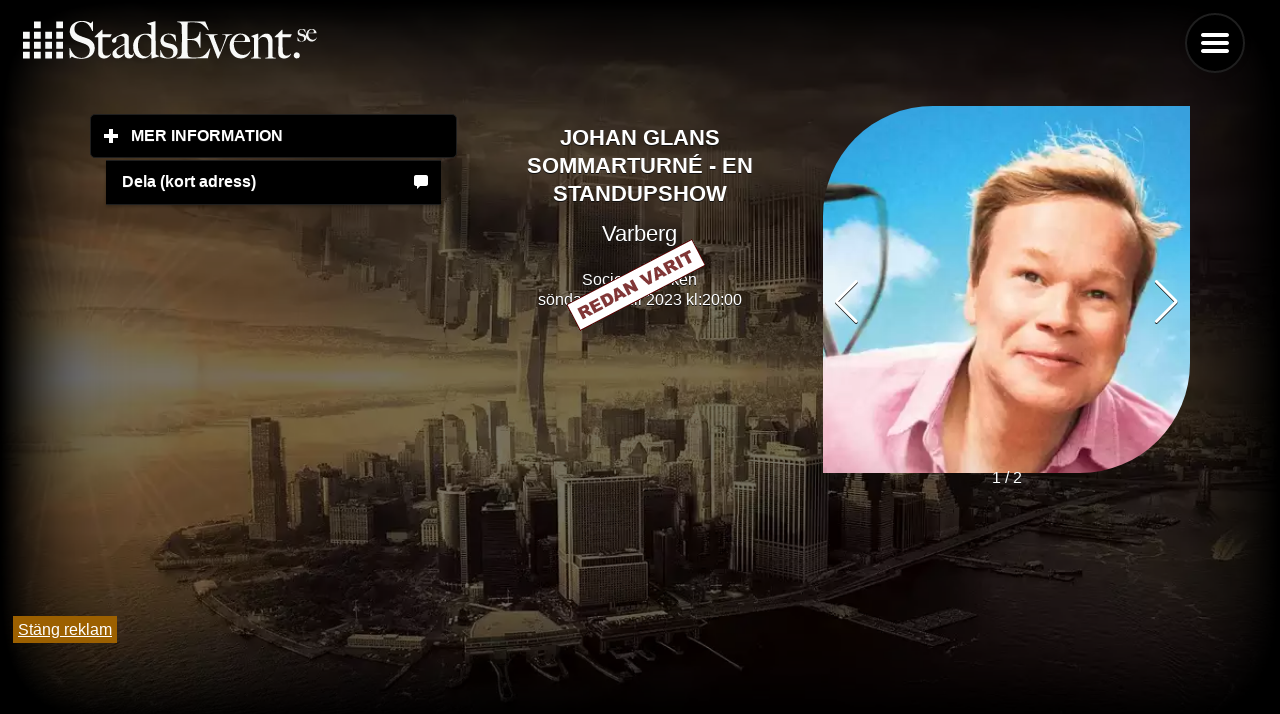

--- FILE ---
content_type: text/html; charset=UTF-8
request_url: https://stadsevent.se/varberg/evenemang/societetsparken/321022/lule%EF%BF%BD%EF%BF%BD/evenemang/borgholm-borgholm-slottsruinen/321024/helsingborg/evenemang/sofiero-slott-och-slottspark/321030/helsingborg/evenemang/sofiero-slott-och-slottspark/321030/johan-glans-sommarturne-en-standupshow
body_size: 6859
content:
<!DOCTYPE html>
<html lang="sv">

<head>
    

    <title>Johan Glans sommarturné - En standupshow på Societetsparken i Varberg söndagen den 16 juli 2023!</title>
    <meta http-equiv="Content-Type" content="text-html" charset="UTF-8" />
    <meta name="viewport" content="width=device-width, initial-scale=1" />
    <meta name="pagecached" content="2025-11-16 18:32:19" />
    <link rel="icon" href="https://stadsevent.se/favicon.ico" type="image/vnd.microsoft.icon" />
    <meta name="description" content="Information om Johan Glans sommarturné - En standupshow på  Societetsparken i Varberg söndagen den 16 juli 2023 kl: 20:00" />
    <meta name="keywords" content="" />
    <link rel="canonical" href="https://stadsevent.se/varberg/evenemang/societetsparken/321022/lule%EF%BF%BD%EF%BF%BD/evenemang/borgholm-borgholm-slottsruinen/321024/helsingborg/evenemang/sofiero-slott-och-slottspark/321030/helsingborg/evenemang/sofiero-slott-och-slottspark/321030/johan-glans-sommarturne-en-standupshow" />
    <link rel="current_page" href="1">
    <link rel="next_page" href="2">
    <link rel="prev_page" href="">
    <link rel="preconnect" href="//stadsevent.se">
    <link rel="preload" href="/design/jqm-images/city_background.webp" as="image">
 
    <link rel="dns-prefetch" href="//www.google-analytics.com">

    <link  rel="stylesheet" href="/design/se.css">	
           

    





        
        <script src="/design/se_full.js?20240527.v2"></script>
    


</head>
<body>
    <script>
    var NO_MORE_EVENTS = false;
    </script>

     
     
          


    <style>

.ui-panel.ui-panel-open {
    position:fixed;
}
.ui-panel-inner {
    position: absolute;
    top: 1px;
    left: 0;
    right: 0;
    bottom: 0px;
    overflow: scroll;
    -webkit-overflow-scrolling: touch;
    overflow-x: hidden;
}
</style>





<div id="bottom_banner" style="
position: fixed;
bottom: 0px;
z-index: 1000;
">

<a href="#" onclick="document.getElementById('bottom_banner').style.display='none';" style="background-color: #9c6000; color: white; padding: 5px; margin: 5px;">Stäng reklam</a><br>

<div class="adsense" >

    <!-- <script async src="https://pagead2.googlesyndication.com/pagead/js/adsbygoogle.js"
        crossorigin="anonymous"></script> -->

    <ins class="adsbygoogle"
        style="display:inline-block;width:350px;height:75px"
        data-ad-client="ca-pub-7847614156403882"
        data-ad-slot="6469402864"></ins>

        <!--
    <script>
        setTimeout(() => { (adsbygoogle = window.adsbygoogle || []).push({}); }, 2000); 
    </script> 
-->
<script type="text/javascript">
//<![CDATA[
var la=!1;window.addEventListener("scroll",function(){(0!=document.documentElement.scrollTop&&!1===la||0!=document.body.scrollTop&&!1===la)&& (!function(){var e=document.createElement("script");e.type="text/javascript",e.async=!0,e.src="https://pagead2.googlesyndication.com/pagead/js/adsbygoogle.js";var a=document.getElementsByClassName("adsense")[0];a.parentNode.insertBefore(e,a)}(),la=!0)},!0);//]]>

</script>
</div>
<script>
(adsbygoogle = window.adsbygoogle || []).onload = function () {
    [].forEach.call(document.getElementsByClassName('adsbygoogle'), function () {
    adsbygoogle.push({})
  })
}
</script>

</div>
<!--  -->










    <div id="top">

    <div data-role="page"  class="my-page" data-theme="b" id="2c1e0fa201b84c82b1684063026ef146">
        

        <div class="jqm-navmenu-panel" id="menu" data-role="panel"  data-position="right" data-iconpos="left">
            
            <ul data-role="listview">
                
                
                
                <li data-role="list-divider">Varberg i</li>
                <li class="iconLeft"><a href="https://stadsevent.se/varberg/idag/" title="Vad händer i Varberg idag?">Idag</a></li>
                <li class="iconLeft"><a href="https://stadsevent.se/varberg/imorgon/" title="Vad händer i Varberg idag?">I morgon</a></li>
                <li class="iconLeft"><a href="https://stadsevent.se/varberg/helgen/" title="Vad händer i Varberg till helgen?">Helgen</a></li>
                <li  data-icon="search" class="iconLeft"><a href="#hitta" data-rel="dialog" data-transition="pop">Hitta</a></li>
                
                
                <li data-role="list-divider"></li>
                <li data-icon="grid" class="iconLeft"><a href="#select_city" data-rel="dialog" data-transition="pop">Välj stad</a></li>
<li data-icon="star" class="iconLeft"><a href="https://stadsevent.se/nyheter">Nyheter</a></li>
                <li data-icon="star" class="iconLeft"><a data-ajax="false"  href="https://stadsevent.se/quiz">QUIZ</a></li>
                <li data-role="list-divider"></li>
                <li data-icon="mail" class="iconLeft"><a data-ajax="false"  href="https://stadsevent.se/tips">Tipsa om event</a></li>
                <li data-icon="mail" class="iconLeft"><a href="https://stadsevent.se/nya">Nya evenemang</a></li>
                <li data-icon="mail" class="iconLeft"><a data-ajax="false" href="https://stadsevent.se/kontakt">Kontakta oss</a></li>
                <li data-icon="mail" class="iconLeft"><a data-ajax="false" href="https://stadsevent.se/press">Press</a></li>
                
                
                <li data-icon="recycle"  class="iconLeft"><a  data-ajax="false" href="/?theme_toggle=1">Design Ljus/Mörk</a></li>
                
                    <li data-role="list-divider"></li>
                                <li data-role="collapsible" data-iconpos="right" data-inset="false">
    <h2>Högtider</h2>
    <ul data-role="listview">
        
        <li><a href="/varberg/lucia">Lucia</a></li>
                
        <li><a href="/varberg/julafton">Julafton</a></li>
                
        <li><a href="/varberg/juldagen">Juldagen</a></li>
                
        <li><a href="/varberg/annandag jul">Annandag Jul</a></li>
                
        <li><a href="/varberg/nyårsafton">Nyårsafton</a></li>
                
        <li><a href="/varberg/nyårsdagen">Nyårsdagen</a></li>
                
        <li><a href="/varberg/trettondedag jul">Trettondedag Jul</a></li>
                
        <li><a href="/varberg/alla hjärtans dag">Alla Hjärtans Dag</a></li>
                
        <li><a href="/varberg/skärtorsdag">Skärtorsdag</a></li>
                
        <li><a href="/varberg/långfredag">Långfredag</a></li>
                
        <li><a href="/varberg/påskafton">Påskafton</a></li>
                
        <li><a href="/varberg/påskdagen">Påskdagen</a></li>
                
        <li><a href="/varberg/annandag påsk">Annandag Påsk</a></li>
                
        <li><a href="/varberg/valborgsmässoafton">Valborgsmässoafton</a></li>
                
        <li><a href="/varberg/första maj">Första Maj</a></li>
                
        <li><a href="/varberg/kristi himmelsfärdsdag">Kristi Himmelsfärdsdag</a></li>
                
        <li><a href="/varberg/pingstdagen">Pingstdagen</a></li>
                
        <li><a href="/varberg/morsdag">Morsdag</a></li>
                
        <li><a href="/varberg/sveriges nationaldag">Sveriges Nationaldag</a></li>
                
        <li><a href="/varberg/midsommarafton">Midsommarafton</a></li>
                
        <li><a href="/varberg/midsommardagen">Midsommardagen</a></li>
                
        <li><a href="/varberg/halloween">Halloween</a></li>
                
        <li><a href="/varberg/farsdag">Farsdag</a></li>
        
    </ul>
  </li>

                
<li data-role="collapsible" data-iconpos="right" data-inset="false">
    <h2>Veckodagar</h2>
    <ul data-role="listview">
        <li><a href="/varberg/måndag">Måndag</a></li>
        <li><a href="/varberg/tisdag">Tisdag</a></li>
        <li><a href="/varberg/onsdag">Onsdag</a></li>
        <li><a href="/varberg/torsdag">Torsdag</a></li>
        <li><a href="/varberg/fredag">Fredag</a></li>
        <li><a href="/varberg/lördag">Lördag</a></li>
        <li><a href="/varberg/söndag">Söndag</a></li>
        
    </ul>
  </li>

            <br><br><br><br><br><br>
            </ul>

        </div>



        <div data-role="main"  class="ui-content">
            
            
                
                <a href="/" data-ajax="false" style="background: transparent;">
                <!-- <img id="logo" alt="Johan Glans sommarturné - En standupshow på Societetsparken i Varberg söndagen den 16 juli 2023!" width="300" height="45"  style="background: transparent;" src="/press/jqm-images/logo_white.png" /> -->
                <img id="logo" alt="Johan Glans sommarturné - En standupshow på Societetsparken i Varberg söndagen den 16 juli 2023!" width="300" height="45"  style="background: transparent;" src="/press/StadsEvent_logo.svg" />

            </a>


            <div style="position: fixed; top: 20px; right: 50px; z-index: 1; ">
                <a href="#menu" id="menu_btn"  data-role="button" data-icon="bars" style="position: sticky; t1op: 0px; r1ight: 0px; float: right;" data-iconpos="notext">Menu</a>
   </div>

            

            <div data-role="content">
                


             
<link rel="stylesheet" defer href="/css/swiper-bundle.min.css">	
<script defer src="/js/swiper-bundle.min.js"></script>


<br>

<div class="ui-grid-b event-breakpoint">

    
<div class="ui-block-a">
        
<div data-role="collapsible" data-animate="false" data-theme="b" data-content-theme="b">
    <h2>Mer information</h2>

    <ul data-role="listview" data-animate="false" style="padding: 10px 2em;">
        
        <li data-icon="tag" class="buytickets"><a class="buytickets" href="https://stadsevent.se/marknadsför/?eid=321022">Marknadsför</a></li> 
        <li data-icon="clock"><a href="#" data-control="#event_time321022" class="se-tabcontent-control">Tid &amp; Rum</a></li>
        <li data-icon="comment"><a href="#" id="hide" data-control="#event_desc321022" class="se-tabcontent-control">Beskrivning</a></li>
        <li data-icon="bullets"><a href="#" data-control="#event_detail321022" class="se-tabcontent-control">Detaljer</a></li>
        
                        <li data-icon="home"><a href="/varberg/evenemang/Societetsparken">
                    Societetsparken					</a>
            </li>

				


                <li data-icon="camera"><a  href="https://stadsevent.se/artist/Johan Glans" >Johan Glans</a></li>
                                                  
        
    </ul>

    
    
    </div>


<ul data-role="listview" style="padding: 10px 2em;">
    
    <li data-icon="comment"><a href="#" data-control="#event_time321022"  onclick="
                test = 'https://stadsevent.se?6vpa';
        navigator.clipboard
          .writeText(test)
          .then(() => {
            alert('Kort länk har kopierats till urklipp');
          })
          .catch(() => {
            
          });
                return false;
    "
                 class="se-tabcontent-control">Dela (kort adress)</a></li>                         
    
    
                 
    </ul>

    


</div>
    
    

        <div class="ui-block-b ">
            <p>
            <div id="event_time321022"  class="se-tabcontent" style="display: block; text-align: center;">
    
                    
                    <h2>Johan Glans sommarturné - En standupshow</h2>
                    <h3>Varberg</h3>
                
                    Societetsparken<br />
                    
                                    söndag, 16 juli 2023                    
                        kl:20:00<br><br>
                    

                                        <img src="/images/redanvarit.gif" style="margin-top: -400px; z-index: 1000;">
                
                                    
            
            
    </div>

            
            <div id="event_desc321022" class="se-tabcontent">
            
                För första gången på fem år kommer Johan Glans åka ut på en stor Sverigeturne och besöka landets somrigaste scener i ett 20-tal orter. I föreställningen får publiken ta del av den humor som gjort Johan älskad av svenska folket – hur han med tvistade beskrivningar av vardagen, träffsäkerhet och skånsk charm får en hel publik att vrida sig i skrattkramp.<br />
<br />
— Det ska bli extremt roligt att åka ut på de svenska vägarna igen och jag längtar efter att möta publiken runt om i landet. Standup och sommar hör ihop, och det är något jag hoppas att alla kommer känna, hälsar Johan Glans.<br />
<br />
Längd: ca 90 min, ingen paus<br />
Åldersgräns: 7 år<br />
<br />
Arrangör: All Things Live<br />
Läs våra köpvillkor här!            
  
        </div>
        <div id="event_plays_321022" class="se-tabcontent">
                </div>



        <div id="event_detail321022" class="se-tabcontent">
                
                <p>
            
				<h3>Datum / Tid</h3>
                
            <a href="/varberg/söndag">söndag</a>, 16 <a href="/varberg/juli"> juli</a> 2023
                    kl: 20:00  
            
                                        <br><br>  
                    
                    
            
					
				
            
                <h3>Plats</h3>
                
                                    <a href="/varberg">Varberg</a>, <a href="/varberg/evenemang/Societetsparken">Societetsparken</a>

                <br><br>

                <a target="_blank" itemprop="addressLocality" href="https://www.google.com/maps/search/?api=1&query=Varberg%2C+.">
                    Karta (Google)
					</a>

				
				<h3>Typ</h3>
            <a href="/varberg/Övrigt">Övrigt</a><br>
            <a href="/varberg/"></a>
                
                
				<h3>Kostnad</h3>
				
					Oklart<br><br>
                				
								
					<select onchange="document.location.href='http://www.stadsevent.se/' + this.value" class="input" style="width: 100%; background-color: #efefef;" name="more">
					<option value="">Historik / Fler tillfällen </option>
					
											<option value="/helsingborg/evenemang/röda-kvarn-1/367545/johan-glans-sommarturne-en-standupshow">2023-09-30 20:00:00 - Helsingborg, Röda Kvarn 1</option>
												<option value="/helsingborg/evenemang/röda-kvarn-1/367582/johan-glans-sommarturne-en-standupshow">2023-09-29 20:00:00 - Helsingborg, Röda Kvarn 1</option>
												<option value="/sverige/evenemang/säter-biosalongen/367793/johan-glans-sommarturne-en-standupshow">2023-09-29 19:00:00 - Sverige, SÄTER, Biosalongen</option>
												<option value="/helsingborg/evenemang/sofiero-slott-och-slottspark/321030/johan-glans-sommarturne-en-standupshow">2023-08-12 20:00:00 - Helsingborg, Sofiero Slott & Slottspark</option>
												<option value="/helsingborg/evenemang/sofiero-slott-och-slottspark/322733/johan-glans-sommarturne-en-standupshow">2023-08-12 14:00:00 - Helsingborg, Sofiero Slott & Slottspark</option>
												<option value="/helsingborg/evenemang/sofiero-slott-och-slottspark/321437/johan-glans-sommarturne-en-standupshow">2023-08-11 20:00:00 - Helsingborg, Sofiero Slott & Slottspark</option>
												<option value="/luleå/evenemang/vadstena-vadstena-slott/321029/johan-glans-sommarturne-en-standupshow">2023-08-09 20:00:00 - Luleå, VADSTENA, Vadstena Slott</option>
												<option value="/göteborg/evenemang/slottsskogsvallens-entrepark/321028/johan-glans-sommarturne-en-standupshow">2023-08-04 20:00:00 - Göteborg, Slottsskogsvallens entrépark</option>
												<option value="/göteborg/evenemang/slottsskogsvallens-entrepark/321436/johan-glans-sommarturne-en-standupshow">2023-08-04 17:00:00 - Göteborg, Slottsskogsvallens entrépark</option>
												<option value="/göteborg/evenemang/slottsskogsvallens-entrepark/322954/johan-glans-sommarturne-en-standupshow">2023-08-03 20:00:00 - Göteborg, Slottsskogsvallens entrépark</option>
												<option value="/luleå/evenemang/kristianstad-tivoliparken/322728/johan-glans-sommarturne-en-standupshow">2023-07-30 20:00:00 - Luleå, KRISTIANSTAD, Tivoliparken</option>
												<option value="/luleå/evenemang/kristianstad-tivoliparken/321027/johan-glans-sommarturne-en-standupshow">2023-07-29 20:00:00 - Luleå, KRISTIANSTAD, Tivoliparken</option>
												<option value="/luleå/evenemang/kristianstad-tivoliparken/321434/johan-glans-sommarturne-en-standupshow">2023-07-29 15:00:00 - Luleå, KRISTIANSTAD, Tivoliparken</option>
												<option value="/luleå/evenemang/lidköping-dina-scenen-stadsträdgården/321026/johan-glans-sommarturne-en-standupshow">2023-07-28 20:00:00 - Luleå, LIDKÖPING, Dina Scenen, Stadsträdgården</option>
												<option value="/luleå/evenemang/lidköping-dina-scenen-stadsträdgården/322727/johan-glans-sommarturne-en-standupshow">2023-07-28 15:00:00 - Luleå, LIDKÖPING, Dina Scenen, Stadsträdgården</option>
												<option value="/halmstad/evenemang/hotel-tylösand/321025/johan-glans-sommarturne-en-standupshow">2023-07-23 20:30:00 - Halmstad, Hotel Tylösand</option>
												<option value="/halmstad/evenemang/hotel-tylösand/321433/johan-glans-sommarturne-en-standupshow">2023-07-23 14:00:00 - Halmstad, Hotel Tylösand</option>
												<option value="/luleå/evenemang/borgholm-borgholm-slottsruinen/322726/johan-glans-sommarturne-en-standupshow">2023-07-22 21:00:00 - Luleå, BORGHOLM, Borgholm Slottsruinen</option>
												<option value="/luleå/evenemang/borgholm-borgholm-slottsruinen/321024/johan-glans-sommarturne-en-standupshow">2023-07-22 18:00:00 - Luleå, BORGHOLM, Borgholm Slottsruinen</option>
												<option value="/luleå/evenemang/ystad-sandskogens-idrottsplats/321023/johan-glans-sommarturne-en-standupshow">2023-07-21 20:00:00 - Luleå, YSTAD, Sandskogens Idrottsplats</option>
												<option value="/luleå/evenemang/ystad-sandskogens-idrottsplats/321432/johan-glans-sommarturne-en-standupshow">2023-07-21 15:00:00 - Luleå, YSTAD, Sandskogens Idrottsplats</option>
												<option value="/varberg/evenemang/societetsparken/321431/johan-glans-sommarturne-en-standupshow">2023-07-16 17:00:00 - Varberg, Societetsparken</option>
												<option value="/luleå/evenemang/visby-paviljongsplan/321021/johan-glans-sommarturne-en-standupshow">2023-07-14 20:00:00 - Luleå, VISBY, Paviljongsplan</option>
												<option value="/luleå/evenemang/hägnan/321020/johan-glans-sommarturne-en-standupshow">2023-07-09 20:00:00 - Luleå, Hägnan</option>
												<option value="/umeå/evenemang/döbelns-park/321017/johan-glans-sommarturne-en-standupshow">2023-07-08 20:00:00 - Umeå, Döbelns Park</option>
												<option value="/sundsvall/evenemang/norra-berget/321016/johan-glans-sommarturne-en-standupshow">2023-07-07 20:00:00 - Sundsvall, Norra Berget</option>
												<option value="/luleå/evenemang/ronneby-brunnsparken/321015/johan-glans-sommarturne-en-standupshow">2023-07-05 20:00:00 - Luleå, RONNEBY, Brunnsparken</option>
												<option value="/luleå/evenemang/ronneby-brunnsparken/322725/johan-glans-sommarturne-en-standupshow">2023-07-04 20:00:00 - Luleå, RONNEBY, Brunnsparken</option>
												<option value="/örebro/evenemang/stadsparken/321014/johan-glans-sommarturne-en-standupshow">2023-06-30 21:00:00 - Örebro, Stadsparken</option>
												<option value="/örebro/evenemang/stadsparken/322724/johan-glans-sommarturne-en-standupshow">2023-06-30 18:00:00 - Örebro, Stadsparken</option>
												<option value="/stockholm/evenemang/sollidenscenen-skansen/321013/johan-glans-sommarturne-en-standupshow">2023-06-18 19:00:00 - Stockholm, Sollidenscenen, Skansen</option>
											</select>
				
				
								
            
        
            </p>
    
             
       
        </div>
    </div>

<div class="ui-block-c">
    
    

        <div class="swiper-container">
            <div class="swiper-wrapper">

                                  <div class="swiper-slide ">
                                
                                <img title="Bilder på Johan Glans sommarturné - En standupshow och Societetsparken i Varberg. Fotograf: " data-org="/files/event/jpg/971c8bba8e5a91f6802b30bf076e1a7a/0.jpg" src="/images/cache/_files_event_jpg_971c8bba8e5a91f6802b30bf076e1a7a_0.jpg-400-1.webp" style="width: 100%; "/>
                                <div style="position: relative; display: inline-block; background-color: rgba(0,0,0,0.8); top: -25px; padding: 0px 10px; color: #BABABA; font-size: 12px;"><i></i></div>
                            </div>
                             
                            <div class="swiper-slide ">
                                <img title="Bilder på Johan Glans sommarturné - En standupshow och Societetsparken i Varberg. Fotograf: " src="/images/cache/_files_event_jpg_971c8bba8e5a91f6802b30bf076e1a7a_0.jpg-400-0.webp" style="width: 100%; "/>
                                <div style="position: relative; display: inline-block; background-color: rgba(0,0,0,0.8); top: -25px; padding: 0px 10px; color: #BABABA; font-size: 12px;"><i></i></div>
                            </div>
                            
						            
    

            </div>

            <div class="swiper-pagination"></div>
            <div class="swiper-button-next" style="color: white; "></div>
            <div class="swiper-button-prev" style="color: white; "></div>
          </div>


          <script>
            $(document).one("pageshow", "", function () {
              var mySwiper = new Swiper('.swiper-container',{
                  pagination: {
                el: '.swiper-pagination',
                type: 'fraction',
              },
              navigation: {
                nextEl: '.swiper-button-next',
                prevEl: '.swiper-button-prev',
              },
                  loop: true
              });
            });
          </script>

    
</div>
</div>
    
    


    <script>
    $( document ).ready(function() {


        $(".se-tabcontent-control").click(function() {
            $(".ui-block-c").show();
            $(".ui-block-b").css("width", "");
        });



        $("#hide").click(function() {
            $(".ui-block-c").hide();
            $(".ui-block-b").css("width", "60%");
        });
    });
    

    </script>


    
        <a href="#" onclick="$.mobile.silentScroll(0);" data-icon="carat-u" class="gototop">
        <img src="/images/icons-svg/carat-u-white.svg"></a>

        <script>
    $("#menu").panel({
    animate:false,
});
</script>



</div>
        </div>
   </div>

<div data-role="page" id="hitta" data-theme="b">
        
        <div data-role="header">
            <h1>Hitta evenemang</h1>
        </div>

        
        <div data-role="content">


            Fritext
    <input class="" id="search_text" type="text" data-theme="a" value="" placeholder="Alla">


            <br>
    Välj stad<br>
                <select id="selected_city" name="city_id">
                
                                <option  value="alingsås">Alingsås</option>
                                <option  value="borås">Borås</option>
                                <option  value="falkenberg">Falkenberg</option>
                                <option  value="gävle">Gävle</option>
                                <option  value="göteborg">Göteborg</option>
                                <option  value="halmstad">Halmstad</option>
                                <option  value="helsingborg">Helsingborg</option>
                                <option  value="jönköping">Jönköping</option>
                                <option  value="kalmar">Kalmar</option>
                                <option  value="karlstad">Karlstad</option>
                                <option  value="kungsbacka">Kungsbacka</option>
                                <option  value="linköping">Linköping</option>
                                <option  value="luleå">Luleå</option>
                                <option  value="lund">Lund</option>
                                <option  value="malmö">Malmö</option>
                                <option  value="norrköping">Norrköping</option>
                                <option  value="piteå">Piteå</option>
                                <option  value="skellefteå">Skellefteå</option>
                                <option  value="stockholm">Stockholm</option>
                                <option  value="sundsvall">Sundsvall</option>
                                <option  value="sverige">Sverige</option>
                                <option  value="södertälje">Södertälje</option>
                                <option  value="trollhättan">Trollhättan</option>
                                <option  value="uddevalla">Uddevalla</option>
                                <option  value="umeå">Umeå</option>
                                <option  value="uppsala">Uppsala</option>
                                <option selected value="varberg">Varberg</option>
                                <option  value="västerås">Västerås</option>
                                <option  value="växjö">Växjö</option>
                                <option  value="örebro">Örebro</option>
                                                </select><br>


                <div data-role="rangeslider">
                        <label for="range-1a">Mellan klockan:</label>
                        <input type="range" name="time_from" id="time_from" min="6" max="24" value="8">
                        <label for="range-1b"> - </label>
                        <input type="range" name="time_to" id="time_to" min="6" max="24" value="24">
                    </div>

            
            
            
            Datum: <span id="date_selected" style="font-weight: normal">Alla dagar</span>


            <input class="select_date" id="search_date" value="" style="display: none">

            <br />
            
                        Veckodagar:<br>
            <label><input type="checkbox" id="search_all_days" value="0" checked> Alla dagar        </label>
            <label><input type="checkbox" class="dayofweek" value="2"> Måndagar        </label>
            <label><input type="checkbox" class="dayofweek" value="3"> Tisdagar        </label>
            <label><input type="checkbox" class="dayofweek" value="4"> Onsdagar        </label>
            <label><input type="checkbox" class="dayofweek" value="5"> Torsdagar        </label>
            <label><input type="checkbox" class="dayofweek" value="6"> Fredagar        </label>
            <label><input type="checkbox" class="dayofweek" value="7"> Lördagar        </label>
            <label><input type="checkbox" class="dayofweek" value="1"> Söndagar        </label>


            
            <a href="#one" data-rel="back" data-role="button" data-inline="true" data-icon="back">Tillbaka</a>
            <a href="" id="search" data-rel="back" data-role="button" data-inline="true" data-icon="search">Sök</a>

        </div>

        <div data-role="footer"></div>
</div>



<div data-role="page" id="select_city" data-theme="b">
        <div data-role="header">
            <h1>Välj stad</h1>
        </div>

        <div data-role="content">
            
            <ul data-role="listview">
                                <li>
                    <a data-ajax="false" href="/alingsås">Alingsås</a>
                    
            </li>
    
                                <li>
                    <a data-ajax="false" href="/borås">Borås</a>
                    
            </li>
    
                                <li>
                    <a data-ajax="false" href="/falkenberg">Falkenberg</a>
                    
            </li>
    
                                <li>
                    <a data-ajax="false" href="/gävle">Gävle</a>
                    
            </li>
    
                                <li>
                    <a data-ajax="false" href="/göteborg">Göteborg</a>
                    
            </li>
    
                                <li>
                    <a data-ajax="false" href="/halmstad">Halmstad</a>
                    
            </li>
    
                                <li>
                    <a data-ajax="false" href="/helsingborg">Helsingborg</a>
                    
            </li>
    
                                <li>
                    <a data-ajax="false" href="/jönköping">Jönköping</a>
                    
            </li>
    
                                <li>
                    <a data-ajax="false" href="/kalmar">Kalmar</a>
                    
            </li>
    
                                <li>
                    <a data-ajax="false" href="/karlstad">Karlstad</a>
                    
            </li>
    
                                <li>
                    <a data-ajax="false" href="/kungsbacka">Kungsbacka</a>
                    
            </li>
    
                                <li>
                    <a data-ajax="false" href="/linköping">Linköping</a>
                    
            </li>
    
                                <li>
                    <a data-ajax="false" href="/luleå">Luleå</a>
                    
            </li>
    
                                <li>
                    <a data-ajax="false" href="/lund">Lund</a>
                    
            </li>
    
                                <li>
                    <a data-ajax="false" href="/malmö">Malmö</a>
                    
            </li>
    
                                <li>
                    <a data-ajax="false" href="/norrköping">Norrköping</a>
                    
            </li>
    
                                <li>
                    <a data-ajax="false" href="/piteå">Piteå</a>
                    
            </li>
    
                                <li>
                    <a data-ajax="false" href="/skellefteå">Skellefteå</a>
                    
            </li>
    
                                <li>
                    <a data-ajax="false" href="/stockholm">Stockholm</a>
                    
            </li>
    
                                <li>
                    <a data-ajax="false" href="/sundsvall">Sundsvall</a>
                    
            </li>
    
                                <li>
                    <a data-ajax="false" href="/sverige">Sverige</a>
                    
            </li>
    
                                <li>
                    <a data-ajax="false" href="/södertälje">Södertälje</a>
                    
            </li>
    
                                <li>
                    <a data-ajax="false" href="/trollhättan">Trollhättan</a>
                    
            </li>
    
                                <li>
                    <a data-ajax="false" href="/uddevalla">Uddevalla</a>
                    
            </li>
    
                                <li>
                    <a data-ajax="false" href="/umeå">Umeå</a>
                    
            </li>
    
                                <li>
                    <a data-ajax="false" href="/uppsala">Uppsala</a>
                    
            </li>
    
                                <li>
                    <a data-ajax="false" href="/varberg">Varberg</a>
                    
            </li>
    
                                <li>
                    <a data-ajax="false" href="/västerås">Västerås</a>
                    
            </li>
    
                                <li>
                    <a data-ajax="false" href="/växjö">Växjö</a>
                    
            </li>
    
                                <li>
                    <a data-ajax="false" href="/örebro">Örebro</a>
                    
            </li>
    
                            </ul>
            
        </div>

        <div data-role="footer">
        
        </div>
</div>




<script defer type="application/javascript" src="/design/datepicker.js?"></script>

<link rel="preload" href="/design/datetimepicker.css?" as="style" onload="this.rel='stylesheet'">


</body>

</html>

--- FILE ---
content_type: application/javascript; charset=UTF-8
request_url: https://stadsevent.se/design/se_full.js?20240527.v2
body_size: 81668
content:
/*!
 * jQuery JavaScript Library v1.10.2
 * http://jquery.com/
 *
 * Includes Sizzle.js
 * http://sizzlejs.com/
 *
 * Copyright 2005, 2013 jQuery Foundation, Inc. and other contributors
 * Released under the MIT license
 * http://jquery.org/license
 *
 * Date: 2013-07-03T13:48Z
*/ !function(e,t){var n,r,i="undefined",o=e.location,a=e.document,s=a.documentElement,u=e.jQuery,l=e.$,c={},f=[],p="1.10.2",d=f.concat,h=f.push,m=f.slice,g=f.indexOf,y=c.toString,v=c.hasOwnProperty,$=p.trim,b=function(e,t){return new b.fn.init(e,t,r)},x=/[+-]?(?:\d*\.|)\d+(?:[eE][+-]?\d+|)/.source,_=/\S+/g,T=/^[\s\uFEFF\xA0]+|[\s\uFEFF\xA0]+$/g,w=/^(?:\s*(<[\w\W]+>)[^>]*|#([\w-]*))$/,C=/^<(\w+)\s*\/?>(?:<\/\1>|)$/,N=/^[\],:{}\s]*$/,k=/(?:^|:|,)(?:\s*\[)+/g,S=/\\(?:["\\\/bfnrt]|u[\da-fA-F]{4})/g,E=/"[^"\\\r\n]*"|true|false|null|-?(?:\d+\.|)\d+(?:[eE][+-]?\d+|)/g,A=/^-ms-/,j=/-([\da-z])/gi,D=function(e,t){return t.toUpperCase()},L=function(e){(a.addEventListener||"load"===e.type||"complete"===a.readyState)&&(H(),b.ready())},H=function(){a.addEventListener?(a.removeEventListener("DOMContentLoaded",L,!1),e.removeEventListener("load",L,!1)):(a.detachEvent("onreadystatechange",L),e.detachEvent("onload",L))};function q(e){var t=e.length,n=b.type(e);return!b.isWindow(e)&&(1===e.nodeType&&!!t||"array"===n||"function"!==n&&(0===t||"number"==typeof t&&t>0&&t-1 in e))}b.fn=b.prototype={jquery:p,constructor:b,init:function(e,n,r){var i,o;if(!e)return this;if("string"==typeof e){if((i="<"===e.charAt(0)&&">"===e.charAt(e.length-1)&&e.length>=3?[null,e,null]:w.exec(e))&&(i[1]||!n)){if(i[1]){if(n=n instanceof b?n[0]:n,b.merge(this,b.parseHTML(i[1],n&&n.nodeType?n.ownerDocument||n:a,!0)),C.test(i[1])&&b.isPlainObject(n))for(i in n)b.isFunction(this[i])?this[i](n[i]):this.attr(i,n[i]);return this}if((o=a.getElementById(i[2]))&&o.parentNode){if(o.id!==i[2])return r.find(e);this.length=1,this[0]=o}return this.context=a,this.selector=e,this}return!n||n.jquery?(n||r).find(e):this.constructor(n).find(e)}return e.nodeType?(this.context=this[0]=e,this.length=1,this):b.isFunction(e)?r.ready(e):(t!==e.selector&&(this.selector=e.selector,this.context=e.context),b.makeArray(e,this))},selector:"",length:0,toArray:function(){return m.call(this)},get:function(e){return null==e?this.toArray():e<0?this[this.length+e]:this[e]},pushStack:function(e){var t=b.merge(this.constructor(),e);return t.prevObject=this,t.context=this.context,t},each:function(e,t){return b.each(this,e,t)},ready:function(e){return b.ready.promise().done(e),this},slice:function(){return this.pushStack(m.apply(this,arguments))},first:function(){return this.eq(0)},last:function(){return this.eq(-1)},eq:function(e){var t=this.length,n=+e+(e<0?t:0);return this.pushStack(n>=0&&n<t?[this[n]]:[])},map:function(e){return this.pushStack(b.map(this,function(t,n){return e.call(t,n,t)}))},end:function(){return this.prevObject||this.constructor(null)},push:h,sort:[].sort,splice:[].splice},b.fn.init.prototype=b.fn,b.extend=b.fn.extend=function(){var e,n,r,i,o,a,s=arguments[0]||{},u=1,l=arguments.length,c=!1;for("boolean"==typeof s&&(c=s,s=arguments[1]||{},u=2),"object"==typeof s||b.isFunction(s)||(s={}),l===u&&(s=this,--u);u<l;u++)if(null!=(o=arguments[u]))for(i in o)e=s[i],s!==(r=o[i])&&(c&&r&&(b.isPlainObject(r)||(n=b.isArray(r)))?(n?(n=!1,a=e&&b.isArray(e)?e:[]):a=e&&b.isPlainObject(e)?e:{},s[i]=b.extend(c,a,r)):r!==t&&(s[i]=r));return s},b.extend({expando:"jQuery"+(p+Math.random()).replace(/\D/g,""),noConflict:function(t){return e.$===b&&(e.$=l),t&&e.jQuery===b&&(e.jQuery=u),b},isReady:!1,readyWait:1,holdReady:function(e){e?b.readyWait++:b.ready(!0)},ready:function(e){if(!(!0===e?--b.readyWait:b.isReady)){if(!a.body)return setTimeout(b.ready);b.isReady=!0,!(!0!==e&&--b.readyWait>0)&&(n.resolveWith(a,[b]),b.fn.trigger&&b(a).trigger("ready").off("ready"))}},isFunction:function(e){return"function"===b.type(e)},isArray:Array.isArray||function(e){return"array"===b.type(e)},isWindow:function(e){return null!=e&&e==e.window},isNumeric:function(e){return!isNaN(parseFloat(e))&&isFinite(e)},type:function(e){return null==e?String(e):"object"==typeof e||"function"==typeof e?c[y.call(e)]||"object":typeof e},isPlainObject:function(e){var n;if(!e||"object"!==b.type(e)||e.nodeType||b.isWindow(e))return!1;try{if(e.constructor&&!v.call(e,"constructor")&&!v.call(e.constructor.prototype,"isPrototypeOf"))return!1}catch(r){return!1}if(b.support.ownLast)for(n in e)return v.call(e,n);for(n in e);return n===t||v.call(e,n)},isEmptyObject:function(e){var t;for(t in e)return!1;return!0},error:function(e){throw Error(e)},parseHTML:function(e,t,n){if(!e||"string"!=typeof e)return null;"boolean"==typeof t&&(n=t,t=!1),t=t||a;var r=C.exec(e),i=!n&&[];return r?[t.createElement(r[1])]:(r=b.buildFragment([e],t,i),i&&b(i).remove(),b.merge([],r.childNodes))},parseJSON:function(t){return e.JSON&&e.JSON.parse?e.JSON.parse(t):null===t?t:"string"==typeof t&&(t=b.trim(t))&&N.test(t.replace(S,"@").replace(E,"]").replace(k,""))?Function("return "+t)():void b.error("Invalid JSON: "+t)},parseXML:function(n){var r,i;if(!n||"string"!=typeof n)return null;try{e.DOMParser?r=(i=new DOMParser).parseFromString(n,"text/xml"):((r=new ActiveXObject("Microsoft.XMLDOM")).async="false",r.loadXML(n))}catch(o){r=t}return r&&r.documentElement&&!r.getElementsByTagName("parsererror").length||b.error("Invalid XML: "+n),r},noop:function(){},globalEval:function(t){t&&b.trim(t)&&(e.execScript||function(t){e.eval.call(e,t)})(t)},camelCase:function(e){return e.replace(A,"ms-").replace(j,D)},nodeName:function(e,t){return e.nodeName&&e.nodeName.toLowerCase()===t.toLowerCase()},each:function(e,t,n){var r,i=0,o=e.length,a=q(e);if(n){if(a)for(;i<o&&!1!==(r=t.apply(e[i],n));i++);else for(i in e)if(!1===(r=t.apply(e[i],n)))break}else if(a)for(;i<o&&!1!==(r=t.call(e[i],i,e[i]));i++);else for(i in e)if(!1===(r=t.call(e[i],i,e[i])))break;return e},trim:$&&!$.call("\uFEFF\xa0")?function(e){return null==e?"":$.call(e)}:function(e){return null==e?"":(e+"").replace(T,"")},makeArray:function(e,t){var n=t||[];return null!=e&&(q(Object(e))?b.merge(n,"string"==typeof e?[e]:e):h.call(n,e)),n},inArray:function(e,t,n){var r;if(t){if(g)return g.call(t,e,n);for(r=t.length,n=n?n<0?Math.max(0,r+n):n:0;n<r;n++)if(n in t&&t[n]===e)return n}return -1},merge:function(e,n){var r=n.length,i=e.length,o=0;if("number"==typeof r)for(;o<r;o++)e[i++]=n[o];else for(;t!==n[o];)e[i++]=n[o++];return e.length=i,e},grep:function(e,t,n){var r,i=[],o=0,a=e.length;for(n=!!n;o<a;o++)n!==(r=!!t(e[o],o))&&i.push(e[o]);return i},map:function(e,t,n){var r,i=0,o=e.length,a=q(e),s=[];if(a)for(;i<o;i++)null!=(r=t(e[i],i,n))&&(s[s.length]=r);else for(i in e)null!=(r=t(e[i],i,n))&&(s[s.length]=r);return d.apply([],s)},guid:1,proxy:function(e,t){var n,r,i;if("string"==typeof t&&(i=e[t],t=e,e=i),b.isFunction(e))return n=m.call(arguments,2),(r=function(){return e.apply(t||this,n.concat(m.call(arguments)))}).guid=e.guid=e.guid||b.guid++,r},access:function(e,n,r,i,o,a,s){var u=0,l=e.length,c=null==r;if("object"===b.type(r))for(u in o=!0,r)b.access(e,n,u,r[u],!0,a,s);else if(i!==t&&(o=!0,b.isFunction(i)||(s=!0),c&&(s?(n.call(e,i),n=null):(c=n,n=function(e,t,n){return c.call(b(e),n)})),n))for(;u<l;u++)n(e[u],r,s?i:i.call(e[u],u,n(e[u],r)));return o?e:c?n.call(e):l?n(e[0],r):a},now:function(){return new Date().getTime()},swap:function(e,t,n,r){var i,o,a={};for(o in t)a[o]=e.style[o],e.style[o]=t[o];for(o in i=n.apply(e,r||[]),t)e.style[o]=a[o];return i}}),b.ready.promise=function(t){if(!n){if(n=b.Deferred(),"complete"===a.readyState)setTimeout(b.ready);else if(a.addEventListener)a.addEventListener("DOMContentLoaded",L,!1),e.addEventListener("load",L,!1);else{a.attachEvent("onreadystatechange",L),e.attachEvent("onload",L);var r=!1;try{r=null==e.frameElement&&a.documentElement}catch(i){}r&&r.doScroll&&function e(){if(!b.isReady){try{r.doScroll("left")}catch(t){return setTimeout(e,50)}H(),b.ready()}}()}}return n.promise(t)},b.each("Boolean Number String Function Array Date RegExp Object Error".split(" "),function(e,t){c["[object "+t+"]"]=t.toLowerCase()}),r=b(a),/*!
* Sizzle CSS Selector Engine v1.10.2
* http://sizzlejs.com/
*
* Copyright 2013 jQuery Foundation, Inc. and other contributors
* Released under the MIT license
* http://jquery.org/license
*
* Date: 2013-07-03
*/ function(e,t){var n,r,i,o,a,s,u,l,c,f,p,d,h,m,g,y,v,$="sizzle"+-new Date,x=e.document,_=0,T=0,w=ea(),C=ea(),N=ea(),k=!1,S=function(e,t){return e===t&&(k=!0),0},E="undefined",A={}.hasOwnProperty,j=[],D=j.pop,L=j.push,H=j.push,q=j.slice,O=j.indexOf||function(e){for(var t=0,n=this.length;t<n;t++)if(this[t]===e)return t;return -1},F="checked|selected|async|autofocus|autoplay|controls|defer|disabled|hidden|ismap|loop|multiple|open|readonly|required|scoped",M="[\\x20\\t\\r\\n\\f]",B="(?:\\\\.|[\\w-]|[^\\x00-\\xa0])+",P=B.replace("w","w#"),W="\\["+M+"*("+B+")"+M+"*(?:([*^$|!~]?=)"+M+"*(?:(['\"])((?:\\\\.|[^\\\\])*?)\\3|("+P+")|)|)"+M+"*\\]",z=":("+B+")(?:\\(((['\"])((?:\\\\.|[^\\\\])*?)\\3|((?:\\\\.|[^\\\\()[\\]]|"+W.replace(3,8)+")*)|.*)\\)|)",I=RegExp("^"+M+"+|((?:^|[^\\\\])(?:\\\\.)*)"+M+"+$","g"),R=RegExp("^"+M+"*,"+M+"*"),X=RegExp("^"+M+"*([>+~]|"+M+")"+M+"*"),U=RegExp(M+"*[+~]"),V=RegExp("="+M+"*([^\\]'\"]*)"+M+"*\\]","g"),Y=RegExp(z),J=RegExp("^"+P+"$"),G={ID:RegExp("^#("+B+")"),CLASS:RegExp("^\\.("+B+")"),TAG:RegExp("^("+B.replace("w","w*")+")"),ATTR:RegExp("^"+W),PSEUDO:RegExp("^"+z),CHILD:RegExp("^:(only|first|last|nth|nth-last)-(child|of-type)(?:\\("+M+"*(even|odd|(([+-]|)(\\d*)n|)"+M+"*(?:([+-]|)"+M+"*(\\d+)|))"+M+"*\\)|)","i"),bool:RegExp("^(?:"+F+")$","i"),needsContext:RegExp("^"+M+"*[>+~]|:(even|odd|eq|gt|lt|nth|first|last)(?:\\("+M+"*((?:-\\d)?\\d*)"+M+"*\\)|)(?=[^-]|$)","i")},Q=/^[^{]+\{\s*\[native \w/,K=/^(?:#([\w-]+)|(\w+)|\.([\w-]+))$/,Z=/^(?:input|select|textarea|button)$/i,ee=/^h\d$/i,et=/'|\\/g,en=RegExp("\\\\([\\da-f]{1,6}"+M+"?|("+M+")|.)","ig"),er=function(e,t,n){var r="0x"+t-65536;return r!=r||n?t:r<0?String.fromCharCode(r+65536):String.fromCharCode(r>>10|55296,1023&r|56320)};try{H.apply(j=q.call(x.childNodes),x.childNodes),j[x.childNodes.length].nodeType}catch(ei){H={apply:j.length?function(e,t){L.apply(e,q.call(t))}:function(e,t){for(var n=e.length,r=0;e[n++]=t[r++];);e.length=n-1}}}function eo(e,t,n,i){var a,s,l,c,d,g,y,b,_,T;if((t?t.ownerDocument||t:x)!==p&&f(t),t=t||p,n=n||[],!e||"string"!=typeof e)return n;if(1!==(c=t.nodeType)&&9!==c)return[];if(h&&!i){if(a=K.exec(e)){if(l=a[1]){if(9===c){if(!(s=t.getElementById(l))||!s.parentNode)return n;if(s.id===l)return n.push(s),n}else if(t.ownerDocument&&(s=t.ownerDocument.getElementById(l))&&v(t,s)&&s.id===l)return n.push(s),n}else if(a[2])return H.apply(n,t.getElementsByTagName(e)),n;else if((l=a[3])&&r.getElementsByClassName&&t.getElementsByClassName)return H.apply(n,t.getElementsByClassName(l)),n}if(r.qsa&&(!m||!m.test(e))){if(b=y=$,_=t,T=9===c&&e,1===c&&"object"!==t.nodeName.toLowerCase()){for(g=em(e),(y=t.getAttribute("id"))?b=y.replace(et,"\\$&"):t.setAttribute("id",b),b="[id='"+b+"'] ",d=g.length;d--;)g[d]=b+eg(g[d]);_=U.test(e)&&t.parentNode||t,T=g.join(",")}if(T)try{return H.apply(n,_.querySelectorAll(T)),n}catch(w){}finally{y||t.removeAttribute("id")}}}return function e(t,n,i,a){var s,l,c,f,p,d=em(t);if(!a&&1===d.length){if((l=d[0]=d[0].slice(0)).length>2&&"ID"===(c=l[0]).type&&r.getById&&9===n.nodeType&&h&&o.relative[l[1].type]){if(!(n=(o.find.ID(c.matches[0].replace(en,er),n)||[])[0]))return i;t=t.slice(l.shift().value.length)}for(s=G.needsContext.test(t)?0:l.length;s--&&(c=l[s],!o.relative[f=c.type]);)if((p=o.find[f])&&(a=p(c.matches[0].replace(en,er),U.test(l[0].type)&&n.parentNode||n))){if(l.splice(s,1),!(t=a.length&&eg(l)))return H.apply(i,a),i;break}}return u(t,d)(a,n,!h,i,U.test(t)),i}(e.replace(I,"$1"),t,n,i)}function ea(){var e=[];function t(n,r){return e.push(n+=" ")>o.cacheLength&&delete t[e.shift()],t[n]=r}return t}function es(e){return e[$]=!0,e}function eu(e){var t=p.createElement("div");try{return!!e(t)}catch(n){return!1}finally{t.parentNode&&t.parentNode.removeChild(t),t=null}}function el(e,t){for(var n=e.split("|"),r=e.length;r--;)o.attrHandle[n[r]]=t}function ec(e,t){var n=t&&e,r=n&&1===e.nodeType&&1===t.nodeType&&(~t.sourceIndex||-2147483648)-(~e.sourceIndex||-2147483648);if(r)return r;if(n){for(;n=n.nextSibling;)if(n===t)return -1}return e?1:-1}function ef(e){return function(t){return"input"===t.nodeName.toLowerCase()&&t.type===e}}function ep(e){return function(t){var n=t.nodeName.toLowerCase();return("input"===n||"button"===n)&&t.type===e}}function ed(e){return es(function(t){return t=+t,es(function(n,r){for(var i,o=e([],n.length,t),a=o.length;a--;)n[i=o[a]]&&(n[i]=!(r[i]=n[i]))})})}for(n in s=eo.isXML=function(e){var t=e&&(e.ownerDocument||e).documentElement;return!!t&&"HTML"!==t.nodeName},r=eo.support={},f=eo.setDocument=function(e){var t=e?e.ownerDocument||e:x,n=t.defaultView;return t!==p&&9===t.nodeType&&t.documentElement?(p=t,d=t.documentElement,h=!s(t),n&&n.attachEvent&&n!==n.top&&n.attachEvent("onbeforeunload",function(){f()}),r.attributes=eu(function(e){return e.className="i",!e.getAttribute("className")}),r.getElementsByTagName=eu(function(e){return e.appendChild(t.createComment("")),!e.getElementsByTagName("*").length}),r.getElementsByClassName=eu(function(e){return e.innerHTML="<div class='a'></div><div class='a i'></div>",e.firstChild.className="i",2===e.getElementsByClassName("i").length}),r.getById=eu(function(e){return d.appendChild(e).id=$,!t.getElementsByName||!t.getElementsByName($).length}),r.getById?(o.find.ID=function(e,t){if(typeof t.getElementById!==E&&h){var n=t.getElementById(e);return n&&n.parentNode?[n]:[]}},o.filter.ID=function(e){var t=e.replace(en,er);return function(e){return e.getAttribute("id")===t}}):(delete o.find.ID,o.filter.ID=function(e){var t=e.replace(en,er);return function(e){var n=typeof e.getAttributeNode!==E&&e.getAttributeNode("id");return n&&n.value===t}}),o.find.TAG=r.getElementsByTagName?function(e,t){if(typeof t.getElementsByTagName!==E)return t.getElementsByTagName(e)}:function(e,t){var n,r=[],i=0,o=t.getElementsByTagName(e);if("*"===e){for(;n=o[i++];)1===n.nodeType&&r.push(n);return r}return o},o.find.CLASS=r.getElementsByClassName&&function(e,t){if(typeof t.getElementsByClassName!==E&&h)return t.getElementsByClassName(e)},g=[],m=[],(r.qsa=Q.test(t.querySelectorAll))&&(eu(function(e){e.innerHTML="<select><option selected=''></option></select>",e.querySelectorAll("[selected]").length||m.push("\\["+M+"*(?:value|"+F+")"),e.querySelectorAll(":checked").length||m.push(":checked")}),eu(function(e){var n=t.createElement("input");n.setAttribute("type","hidden"),e.appendChild(n).setAttribute("t",""),e.querySelectorAll("[t^='']").length&&m.push("[*^$]="+M+"*(?:''|\"\")"),e.querySelectorAll(":enabled").length||m.push(":enabled",":disabled"),e.querySelectorAll("*,:x"),m.push(",.*:")})),(r.matchesSelector=Q.test(y=d.webkitMatchesSelector||d.mozMatchesSelector||d.oMatchesSelector||d.msMatchesSelector))&&eu(function(e){r.disconnectedMatch=y.call(e,"div"),y.call(e,"[s!='']:x"),g.push("!=",z)}),m=m.length&&RegExp(m.join("|")),g=g.length&&RegExp(g.join("|")),v=Q.test(d.contains)||d.compareDocumentPosition?function(e,t){var n=9===e.nodeType?e.documentElement:e,r=t&&t.parentNode;return e===r||!!(r&&1===r.nodeType&&(n.contains?n.contains(r):e.compareDocumentPosition&&16&e.compareDocumentPosition(r)))}:function(e,t){if(t){for(;t=t.parentNode;)if(t===e)return!0}return!1},S=d.compareDocumentPosition?function(e,n){if(e===n)return k=!0,0;var i=n.compareDocumentPosition&&e.compareDocumentPosition&&e.compareDocumentPosition(n);if(i)return 1&i||!r.sortDetached&&n.compareDocumentPosition(e)===i?e===t||v(x,e)?-1:n===t||v(x,n)?1:c?O.call(c,e)-O.call(c,n):0:4&i?-1:1;return e.compareDocumentPosition?-1:1}:function(e,n){var r,i=0,o=e.parentNode,a=n.parentNode,s=[e],u=[n];if(e===n)return k=!0,0;if(!o||!a)return e===t?-1:n===t?1:o?-1:a?1:c?O.call(c,e)-O.call(c,n):0;if(o===a)return ec(e,n);for(r=e;r=r.parentNode;)s.unshift(r);for(r=n;r=r.parentNode;)u.unshift(r);for(;s[i]===u[i];)i++;return i?ec(s[i],u[i]):s[i]===x?-1:u[i]===x?1:0},t):p},eo.matches=function(e,t){return eo(e,null,null,t)},eo.matchesSelector=function(e,t){if((e.ownerDocument||e)!==p&&f(e),t=t.replace(V,"='$1']"),r.matchesSelector&&h&&(!g||!g.test(t))&&(!m||!m.test(t)))try{var n=y.call(e,t);if(n||r.disconnectedMatch||e.document&&11!==e.document.nodeType)return n}catch(i){}return eo(t,p,null,[e]).length>0},eo.contains=function(e,t){return(e.ownerDocument||e)!==p&&f(e),v(e,t)},eo.attr=function(e,n){(e.ownerDocument||e)!==p&&f(e);var i=o.attrHandle[n.toLowerCase()],a=i&&A.call(o.attrHandle,n.toLowerCase())?i(e,n,!h):t;return a===t?r.attributes||!h?e.getAttribute(n):(a=e.getAttributeNode(n))&&a.specified?a.value:null:a},eo.error=function(e){throw Error("Syntax error, unrecognized expression: "+e)},eo.uniqueSort=function(e){var t,n=[],i=0,o=0;if(k=!r.detectDuplicates,c=!r.sortStable&&e.slice(0),e.sort(S),k){for(;t=e[o++];)t===e[o]&&(i=n.push(o));for(;i--;)e.splice(n[i],1)}return e},a=eo.getText=function(e){var t,n="",r=0,i=e.nodeType;if(i){if(1===i||9===i||11===i){if("string"==typeof e.textContent)return e.textContent;for(e=e.firstChild;e;e=e.nextSibling)n+=a(e)}else if(3===i||4===i)return e.nodeValue}else for(;t=e[r];r++)n+=a(t);return n},(o=eo.selectors={cacheLength:50,createPseudo:es,match:G,attrHandle:{},find:{},relative:{">":{dir:"parentNode",first:!0}," ":{dir:"parentNode"},"+":{dir:"previousSibling",first:!0},"~":{dir:"previousSibling"}},preFilter:{ATTR:function(e){return e[1]=e[1].replace(en,er),e[3]=(e[4]||e[5]||"").replace(en,er),"~="===e[2]&&(e[3]=" "+e[3]+" "),e.slice(0,4)},CHILD:function(e){return e[1]=e[1].toLowerCase(),"nth"===e[1].slice(0,3)?(e[3]||eo.error(e[0]),e[4]=+(e[4]?e[5]+(e[6]||1):2*("even"===e[3]||"odd"===e[3])),e[5]=+(e[7]+e[8]||"odd"===e[3])):e[3]&&eo.error(e[0]),e},PSEUDO:function(e){var n,r=!e[5]&&e[2];return G.CHILD.test(e[0])?null:(e[3]&&t!==e[4]?e[2]=e[4]:r&&Y.test(r)&&(n=em(r,!0))&&(n=r.indexOf(")",r.length-n)-r.length)&&(e[0]=e[0].slice(0,n),e[2]=r.slice(0,n)),e.slice(0,3))}},filter:{TAG:function(e){var t=e.replace(en,er).toLowerCase();return"*"===e?function(){return!0}:function(e){return e.nodeName&&e.nodeName.toLowerCase()===t}},CLASS:function(e){var t=w[e+" "];return t||(t=RegExp("(^|"+M+")"+e+"("+M+"|$)"),w(e,function(e){return t.test("string"==typeof e.className&&e.className||typeof e.getAttribute!==E&&e.getAttribute("class")||"")}))},ATTR:function(e,t,n){return function(r){var i=eo.attr(r,e);return null==i?"!="===t:!t||(i+="","="===t?i===n:"!="===t?i!==n:"^="===t?n&&0===i.indexOf(n):"*="===t?n&&i.indexOf(n)>-1:"$="===t?n&&i.slice(-n.length)===n:"~="===t?(" "+i+" ").indexOf(n)>-1:"|="===t&&(i===n||i.slice(0,n.length+1)===n+"-"))}},CHILD:function(e,t,n,r,i){var o="nth"!==e.slice(0,3),a="last"!==e.slice(-4),s="of-type"===t;return 1===r&&0===i?function(e){return!!e.parentNode}:function(t,n,u){var l,c,f,p,d,h,m=o!==a?"nextSibling":"previousSibling",g=t.parentNode,y=s&&t.nodeName.toLowerCase(),v=!u&&!s;if(g){if(o){for(;m;){for(f=t;f=f[m];)if(s?f.nodeName.toLowerCase()===y:1===f.nodeType)return!1;h=m="only"===e&&!h&&"nextSibling"}return!0}if(h=[a?g.firstChild:g.lastChild],a&&v){for(d=(l=(c=g[$]||(g[$]={}))[e]||[])[0]===_&&l[1],p=l[0]===_&&l[2],f=d&&g.childNodes[d];f=++d&&f&&f[m]||(p=d=0)||h.pop();)if(1===f.nodeType&&++p&&f===t){c[e]=[_,d,p];break}}else if(v&&(l=(t[$]||(t[$]={}))[e])&&l[0]===_)p=l[1];else for(;(f=++d&&f&&f[m]||(p=d=0)||h.pop())&&(!((s?f.nodeName.toLowerCase()===y:1===f.nodeType)&&++p)||(v&&((f[$]||(f[$]={}))[e]=[_,p]),f!==t)););return(p-=i)===r||p%r==0&&p/r>=0}}},PSEUDO:function(e,t){var n,r=o.pseudos[e]||o.setFilters[e.toLowerCase()]||eo.error("unsupported pseudo: "+e);return r[$]?r(t):r.length>1?(n=[e,e,"",t],o.setFilters.hasOwnProperty(e.toLowerCase())?es(function(e,n){for(var i,o=r(e,t),a=o.length;a--;)e[i=O.call(e,o[a])]=!(n[i]=o[a])}):function(e){return r(e,0,n)}):r}},pseudos:{not:es(function(e){var t=[],n=[],r=u(e.replace(I,"$1"));return r[$]?es(function(e,t,n,i){for(var o,a=r(e,null,i,[]),s=e.length;s--;)(o=a[s])&&(e[s]=!(t[s]=o))}):function(e,i,o){return t[0]=e,r(t,null,o,n),!n.pop()}}),has:es(function(e){return function(t){return eo(e,t).length>0}}),contains:es(function(e){return function(t){return(t.textContent||t.innerText||a(t)).indexOf(e)>-1}}),lang:es(function(e){return J.test(e||"")||eo.error("unsupported lang: "+e),e=e.replace(en,er).toLowerCase(),function(t){var n;do if(n=h?t.lang:t.getAttribute("xml:lang")||t.getAttribute("lang"))return(n=n.toLowerCase())===e||0===n.indexOf(e+"-");while((t=t.parentNode)&&1===t.nodeType);return!1}}),target:function(t){var n=e.location&&e.location.hash;return n&&n.slice(1)===t.id},root:function(e){return e===d},focus:function(e){return e===p.activeElement&&(!p.hasFocus||p.hasFocus())&&!!(e.type||e.href||~e.tabIndex)},enabled:function(e){return!1===e.disabled},disabled:function(e){return!0===e.disabled},checked:function(e){var t=e.nodeName.toLowerCase();return"input"===t&&!!e.checked||"option"===t&&!!e.selected},selected:function(e){return e.parentNode&&e.parentNode.selectedIndex,!0===e.selected},empty:function(e){for(e=e.firstChild;e;e=e.nextSibling)if(e.nodeName>"@"||3===e.nodeType||4===e.nodeType)return!1;return!0},parent:function(e){return!o.pseudos.empty(e)},header:function(e){return ee.test(e.nodeName)},input:function(e){return Z.test(e.nodeName)},button:function(e){var t=e.nodeName.toLowerCase();return"input"===t&&"button"===e.type||"button"===t},text:function(e){var t;return"input"===e.nodeName.toLowerCase()&&"text"===e.type&&(null==(t=e.getAttribute("type"))||t.toLowerCase()===e.type)},first:ed(function(){return[0]}),last:ed(function(e,t){return[t-1]}),eq:ed(function(e,t,n){return[n<0?n+t:n]}),even:ed(function(e,t){for(var n=0;n<t;n+=2)e.push(n);return e}),odd:ed(function(e,t){for(var n=1;n<t;n+=2)e.push(n);return e}),lt:ed(function(e,t,n){for(var r=n<0?n+t:n;--r>=0;)e.push(r);return e}),gt:ed(function(e,t,n){for(var r=n<0?n+t:n;++r<t;)e.push(r);return e})}}).pseudos.nth=o.pseudos.eq,{radio:!0,checkbox:!0,file:!0,password:!0,image:!0})o.pseudos[n]=ef(n);for(n in{submit:!0,reset:!0})o.pseudos[n]=ep(n);function eh(){}function em(e,t){var n,r,i,a,s,u,l,c=C[e+" "];if(c)return t?0:c.slice(0);for(s=e,u=[],l=o.preFilter;s;){for(a in(!n||(r=R.exec(s)))&&(r&&(s=s.slice(r[0].length)||s),u.push(i=[])),n=!1,(r=X.exec(s))&&(n=r.shift(),i.push({value:n,type:r[0].replace(I," ")}),s=s.slice(n.length)),o.filter)(r=G[a].exec(s))&&(!l[a]||(r=l[a](r)))&&(n=r.shift(),i.push({value:n,type:a,matches:r}),s=s.slice(n.length));if(!n)break}return t?s.length:s?eo.error(e):C(e,u).slice(0)}function eg(e){for(var t=0,n=e.length,r="";t<n;t++)r+=e[t].value;return r}function ey(e,t,n){var r=t.dir,o=n&&"parentNode"===r,a=T++;return t.first?function(t,n,i){for(;t=t[r];)if(1===t.nodeType||o)return e(t,n,i)}:function(t,n,s){var u,l,c,f=_+" "+a;if(s){for(;t=t[r];)if((1===t.nodeType||o)&&e(t,n,s))return!0}else for(;t=t[r];)if(1===t.nodeType||o){if((l=(c=t[$]||(t[$]={}))[r])&&l[0]===f){if(!0===(u=l[1])||u===i)return!0===u}else if((l=c[r]=[f])[1]=e(t,n,s)||i,!0===l[1])return!0}}}function ev(e){return e.length>1?function(t,n,r){for(var i=e.length;i--;)if(!e[i](t,n,r))return!1;return!0}:e[0]}function e$(e,t,n,r,i){for(var o,a=[],s=0,u=e.length,l=null!=t;s<u;s++)(o=e[s])&&(!n||n(o,r,i))&&(a.push(o),l&&t.push(s));return a}function eb(e,t,n,r,i,o){return r&&!r[$]&&(r=eb(r)),i&&!i[$]&&(i=eb(i,o)),es(function(o,a,s,u){var l,c,f,p=[],d=[],h=a.length,m=o||function e(t,n,r){for(var i=0,o=n.length;i<o;i++)eo(t,n[i],r);return r}(t||"*",s.nodeType?[s]:s,[]),g=e&&(o||!t)?e$(m,p,e,s,u):m,y=n?i||(o?e:h||r)?[]:a:g;if(n&&n(g,y,s,u),r)for(l=e$(y,d),r(l,[],s,u),c=l.length;c--;)(f=l[c])&&(y[d[c]]=!(g[d[c]]=f));if(o){if(i||e){if(i){for(l=[],c=y.length;c--;)(f=y[c])&&l.push(g[c]=f);i(null,y=[],l,u)}for(c=y.length;c--;)(f=y[c])&&(l=i?O.call(o,f):p[c])>-1&&(o[l]=!(a[l]=f))}}else y=e$(y===a?y.splice(h,y.length):y),i?i(null,a,y,u):H.apply(a,y)})}function ex(e){for(var t,n,r,i=e.length,a=o.relative[e[0].type],s=a||o.relative[" "],u=a?1:0,c=ey(function(e){return e===t},s,!0),f=ey(function(e){return O.call(t,e)>-1},s,!0),p=[function(e,n,r){return!a&&(r||n!==l)||((t=n).nodeType?c(e,n,r):f(e,n,r))}];u<i;u++)if(n=o.relative[e[u].type])p=[ey(ev(p),n)];else{if((n=o.filter[e[u].type].apply(null,e[u].matches))[$]){for(r=++u;r<i&&!o.relative[e[r].type];r++);return eb(u>1&&ev(p),u>1&&eg(e.slice(0,u-1).concat({value:" "===e[u-2].type?"*":""})).replace(I,"$1"),n,u<r&&ex(e.slice(u,r)),r<i&&ex(e=e.slice(r)),r<i&&eg(e))}p.push(n)}return ev(p)}eh.prototype=o.filters=o.pseudos,o.setFilters=new eh,u=eo.compile=function(e,t){var n,r,a,s,u,c,f,d=[],h=[],m=N[e+" "];if(!m){for(t||(t=em(e)),f=t.length;f--;)(m=ex(t[f]))[$]?d.push(m):h.push(m);m=N(e,(n=h,a=0,s=(r=d).length>0,u=n.length>0,c=function(e,t,c,f,d){var h,m,g,y=[],v=0,$="0",b=e&&[],x=null!=d,T=l,w=e||u&&o.find.TAG("*",d&&t.parentNode||t),C=_+=null==T?1:Math.random()||.1;for(x&&(l=t!==p&&t,i=a);null!=(h=w[$]);$++){if(u&&h){for(m=0;g=n[m++];)if(g(h,t,c)){f.push(h);break}x&&(_=C,i=++a)}s&&((h=!g&&h)&&v--,e&&b.push(h))}if(v+=$,s&&$!==v){for(m=0;g=r[m++];)g(b,y,t,c);if(e){if(v>0)for(;$--;)b[$]||y[$]||(y[$]=D.call(f));y=e$(y)}H.apply(f,y),x&&!e&&y.length>0&&v+r.length>1&&eo.uniqueSort(f)}return x&&(_=C,l=T),b},s?es(c):c))}return m},r.sortStable=$.split("").sort(S).join("")===$,r.detectDuplicates=k,f(),r.sortDetached=eu(function(e){return 1&e.compareDocumentPosition(p.createElement("div"))}),eu(function(e){return e.innerHTML="<a href='#'></a>","#"===e.firstChild.getAttribute("href")})||el("type|href|height|width",function(e,t,n){if(!n)return e.getAttribute(t,"type"===t.toLowerCase()?1:2)}),r.attributes&&eu(function(e){return e.innerHTML="<input/>",e.firstChild.setAttribute("value",""),""===e.firstChild.getAttribute("value")})||el("value",function(e,t,n){if(!n&&"input"===e.nodeName.toLowerCase())return e.defaultValue}),eu(function(e){return null==e.getAttribute("disabled")})||el(F,function(e,t,n){var r;if(!n)return(r=e.getAttributeNode(t))&&r.specified?r.value:!0===e[t]?t.toLowerCase():null}),b.find=eo,b.expr=eo.selectors,b.expr[":"]=b.expr.pseudos,b.unique=eo.uniqueSort,b.text=eo.getText,b.isXMLDoc=eo.isXML,b.contains=eo.contains}(e);var O={};b.Callbacks=function(e){e="string"==typeof e?O[e]||(r=O[n=e]={},b.each(n.match(_)||[],function(e,t){r[t]=!0}),r):b.extend({},e);var n,r,i,o,a,s,u,l,c=[],f=!e.once&&[],p=function(t){for(o=e.memory&&t,a=!0,u=l||0,l=0,s=c.length,i=!0;c&&u<s;u++)if(!1===c[u].apply(t[0],t[1])&&e.stopOnFalse){o=!1;break}i=!1,c&&(f?f.length&&p(f.shift()):o?c=[]:d.disable())},d={add:function(){if(c){var t=c.length;(function t(n){b.each(n,function(n,r){var i=b.type(r);"function"===i?e.unique&&d.has(r)||c.push(r):r&&r.length&&"string"!==i&&t(r)})})(arguments),i?s=c.length:o&&(l=t,p(o))}return this},remove:function(){return c&&b.each(arguments,function(e,t){for(var n;(n=b.inArray(t,c,n))>-1;)c.splice(n,1),i&&(n<=s&&s--,n<=u&&u--)}),this},has:function(e){return e?b.inArray(e,c)>-1:!!(c&&c.length)},empty:function(){return c=[],s=0,this},disable:function(){return c=f=o=t,this},disabled:function(){return!c},lock:function(){return f=t,o||d.disable(),this},locked:function(){return!f},fireWith:function(e,t){return c&&(!a||f)&&(t=[e,(t=t||[]).slice?t.slice():t],i?f.push(t):p(t)),this},fire:function(){return d.fireWith(this,arguments),this},fired:function(){return!!a}};return d},b.extend({Deferred:function(e){var t=[["resolve","done",b.Callbacks("once memory"),"resolved"],["reject","fail",b.Callbacks("once memory"),"rejected"],["notify","progress",b.Callbacks("memory")]],n="pending",r={state:function(){return n},always:function(){return i.done(arguments).fail(arguments),this},then:function(){var e=arguments;return b.Deferred(function(n){b.each(t,function(t,o){var a=o[0],s=b.isFunction(e[t])&&e[t];i[o[1]](function(){var e=s&&s.apply(this,arguments);e&&b.isFunction(e.promise)?e.promise().done(n.resolve).fail(n.reject).progress(n.notify):n[a+"With"](this===r?n.promise():this,s?[e]:arguments)})}),e=null}).promise()},promise:function(e){return null!=e?b.extend(e,r):r}},i={};return r.pipe=r.then,b.each(t,function(e,o){var a=o[2],s=o[3];r[o[1]]=a.add,s&&a.add(function(){n=s},t[1^e][2].disable,t[2][2].lock),i[o[0]]=function(){return i[o[0]+"With"](this===i?r:this,arguments),this},i[o[0]+"With"]=a.fireWith}),r.promise(i),e&&e.call(i,i),i},when:function(e){var t,n,r,i=0,o=m.call(arguments),a=o.length,s=1!==a||e&&b.isFunction(e.promise)?a:0,u=1===s?e:b.Deferred(),l=function(e,n,r){return function(i){n[e]=this,r[e]=arguments.length>1?m.call(arguments):i,r===t?u.notifyWith(n,r):--s||u.resolveWith(n,r)}};if(a>1)for(t=Array(a),n=Array(a),r=Array(a);i<a;i++)o[i]&&b.isFunction(o[i].promise)?o[i].promise().done(l(i,r,o)).fail(u.reject).progress(l(i,n,t)):--s;return s||u.resolveWith(r,o),u.promise()}}),b.support=function(t){var n,r,o,s,u,l,c,f,p,d=a.createElement("div");if(d.setAttribute("className","t"),d.innerHTML="  <link/><table></table><a href='/a'>a</a><input type='checkbox'/>",n=d.getElementsByTagName("*")||[],!(r=d.getElementsByTagName("a")[0])||!r.style||!n.length)return t;l=(s=a.createElement("select")).appendChild(a.createElement("option")),o=d.getElementsByTagName("input")[0],r.style.cssText="top:1px;float:left;opacity:.5",t.getSetAttribute="t"!==d.className,t.leadingWhitespace=3===d.firstChild.nodeType,t.tbody=!d.getElementsByTagName("tbody").length,t.htmlSerialize=!!d.getElementsByTagName("link").length,t.style=/top/.test(r.getAttribute("style")),t.hrefNormalized="/a"===r.getAttribute("href"),t.opacity=/^0.5/.test(r.style.opacity),t.cssFloat=!!r.style.cssFloat,t.checkOn=!!o.value,t.optSelected=l.selected,t.enctype=!!a.createElement("form").enctype,t.html5Clone="<:nav></:nav>"!==a.createElement("nav").cloneNode(!0).outerHTML,t.inlineBlockNeedsLayout=!1,t.shrinkWrapBlocks=!1,t.pixelPosition=!1,t.deleteExpando=!0,t.noCloneEvent=!0,t.reliableMarginRight=!0,t.boxSizingReliable=!0,o.checked=!0,t.noCloneChecked=o.cloneNode(!0).checked,s.disabled=!0,t.optDisabled=!l.disabled;try{delete d.test}catch(h){t.deleteExpando=!1}for(p in(o=a.createElement("input")).setAttribute("value",""),t.input=""===o.getAttribute("value"),o.value="t",o.setAttribute("type","radio"),t.radioValue="t"===o.value,o.setAttribute("checked","t"),o.setAttribute("name","t"),(u=a.createDocumentFragment()).appendChild(o),t.appendChecked=o.checked,t.checkClone=u.cloneNode(!0).cloneNode(!0).lastChild.checked,d.attachEvent&&(d.attachEvent("onclick",function(){t.noCloneEvent=!1}),d.cloneNode(!0).click()),{submit:!0,change:!0,focusin:!0})d.setAttribute(c="on"+p,"t"),t[p+"Bubbles"]=c in e||!1===d.attributes[c].expando;for(p in d.style.backgroundClip="content-box",d.cloneNode(!0).style.backgroundClip="",t.clearCloneStyle="content-box"===d.style.backgroundClip,b(t))break;return t.ownLast="0"!==p,b(function(){var n,r,o,s="padding:0;margin:0;border:0;display:block;box-sizing:content-box;-moz-box-sizing:content-box;-webkit-box-sizing:content-box;",u=a.getElementsByTagName("body")[0];u&&((n=a.createElement("div")).style.cssText="border:0;width:0;height:0;position:absolute;top:0;left:-9999px;margin-top:1px",u.appendChild(n).appendChild(d),d.innerHTML="<table><tr><td></td><td>t</td></tr></table>",(o=d.getElementsByTagName("td"))[0].style.cssText="padding:0;margin:0;border:0;display:none",f=0===o[0].offsetHeight,o[0].style.display="",o[1].style.display="none",t.reliableHiddenOffsets=f&&0===o[0].offsetHeight,d.innerHTML="",d.style.cssText="box-sizing:border-box;-moz-box-sizing:border-box;-webkit-box-sizing:border-box;padding:1px;border:1px;display:block;width:4px;margin-top:1%;position:absolute;top:1%;",b.swap(u,null!=u.style.zoom?{zoom:1}:{},function(){t.boxSizing=4===d.offsetWidth}),e.getComputedStyle&&(t.pixelPosition="1%"!==(e.getComputedStyle(d,null)||{}).top,t.boxSizingReliable="4px"===(e.getComputedStyle(d,null)||{width:"4px"}).width,(r=d.appendChild(a.createElement("div"))).style.cssText=d.style.cssText=s,r.style.marginRight=r.style.width="0",d.style.width="1px",t.reliableMarginRight=!parseFloat((e.getComputedStyle(r,null)||{}).marginRight)),typeof d.style.zoom!==i&&(d.innerHTML="",d.style.cssText=s+"width:1px;padding:1px;display:inline;zoom:1",t.inlineBlockNeedsLayout=3===d.offsetWidth,d.style.display="block",d.innerHTML="<div></div>",d.firstChild.style.width="5px",t.shrinkWrapBlocks=3!==d.offsetWidth,t.inlineBlockNeedsLayout&&(u.style.zoom=1)),u.removeChild(n),n=d=o=r=null)}),n=s=u=l=r=o=null,t}({});var F=/(?:\{[\s\S]*\}|\[[\s\S]*\])$/,M=/([A-Z])/g;function B(e,n,r,i){if(b.acceptData(e)){var o,a,s=b.expando,u=e.nodeType,l=u?b.cache:e,c=u?e[s]:e[s]&&s;if(c&&l[c]&&(i||l[c].data)||r!==t||"string"!=typeof n)return c||(c=u?e[s]=f.pop()||b.guid++:s),l[c]||(l[c]=u?{}:{toJSON:b.noop}),("object"==typeof n||"function"==typeof n)&&(i?l[c]=b.extend(l[c],n):l[c].data=b.extend(l[c].data,n)),a=l[c],i||(a.data||(a.data={}),a=a.data),r!==t&&(a[b.camelCase(n)]=r),"string"==typeof n?null==(o=a[n])&&(o=a[b.camelCase(n)]):o=a,o}}function P(e,t,n){if(b.acceptData(e)){var r,i,o=e.nodeType,a=o?b.cache:e,s=o?e[b.expando]:b.expando;if(a[s]){if(t&&(r=n?a[s]:a[s].data)){for(i=(t=b.isArray(t)?t.concat(b.map(t,b.camelCase)):(t in r)?[t]:((t=b.camelCase(t))in r)?[t]:t.split(" ")).length;i--;)delete r[t[i]];if(n?!z(r):!b.isEmptyObject(r))return}(n||(delete a[s].data,z(a[s])))&&(o?b.cleanData([e],!0):b.support.deleteExpando||a!=a.window?delete a[s]:a[s]=null)}}}function W(e,n,r){if(r===t&&1===e.nodeType){var i="data-"+n.replace(M,"-$1").toLowerCase();if("string"==typeof(r=e.getAttribute(i))){try{r="true"===r||"false"!==r&&("null"===r?null:+r+""===r?+r:F.test(r)?b.parseJSON(r):r)}catch(o){}b.data(e,n,r)}else r=t}return r}function z(e){var t;for(t in e)if(!("data"===t&&b.isEmptyObject(e[t]))&&"toJSON"!==t)return!1;return!0}b.extend({cache:{},noData:{applet:!0,embed:!0,object:"clsid:D27CDB6E-AE6D-11cf-96B8-444553540000"},hasData:function(e){return!!(e=e.nodeType?b.cache[e[b.expando]]:e[b.expando])&&!z(e)},data:function(e,t,n){return B(e,t,n)},removeData:function(e,t){return P(e,t)},_data:function(e,t,n){return B(e,t,n,!0)},_removeData:function(e,t){return P(e,t,!0)},acceptData:function(e){if(e.nodeType&&1!==e.nodeType&&9!==e.nodeType)return!1;var t=e.nodeName&&b.noData[e.nodeName.toLowerCase()];return!t||!0!==t&&e.getAttribute("classid")===t}}),b.fn.extend({data:function(e,n){var r,i,o=null,a=0,s=this[0];if(e===t){if(this.length&&(o=b.data(s),1===s.nodeType&&!b._data(s,"parsedAttrs"))){for(r=s.attributes;a<r.length;a++)0===(i=r[a].name).indexOf("data-")&&W(s,i=b.camelCase(i.slice(5)),o[i]);b._data(s,"parsedAttrs",!0)}return o}return"object"==typeof e?this.each(function(){b.data(this,e)}):arguments.length>1?this.each(function(){b.data(this,e,n)}):s?W(s,e,b.data(s,e)):null},removeData:function(e){return this.each(function(){b.removeData(this,e)})}}),b.extend({queue:function(e,t,n){var r;if(e)return t=(t||"fx")+"queue",r=b._data(e,t),n&&(!r||b.isArray(n)?r=b._data(e,t,b.makeArray(n)):r.push(n)),r||[]},dequeue:function(e,t){t=t||"fx";var n=b.queue(e,t),r=n.length,i=n.shift(),o=b._queueHooks(e,t),a=function(){b.dequeue(e,t)};"inprogress"===i&&(i=n.shift(),r--),i&&("fx"===t&&n.unshift("inprogress"),delete o.stop,i.call(e,a,o)),!r&&o&&o.empty.fire()},_queueHooks:function(e,t){var n=t+"queueHooks";return b._data(e,n)||b._data(e,n,{empty:b.Callbacks("once memory").add(function(){b._removeData(e,t+"queue"),b._removeData(e,n)})})}}),b.fn.extend({queue:function(e,n){var r=2;return("string"!=typeof e&&(n=e,e="fx",r--),arguments.length<r)?b.queue(this[0],e):n===t?this:this.each(function(){var t=b.queue(this,e,n);b._queueHooks(this,e),"fx"===e&&"inprogress"!==t[0]&&b.dequeue(this,e)})},dequeue:function(e){return this.each(function(){b.dequeue(this,e)})},delay:function(e,t){return e=b.fx&&b.fx.speeds[e]||e,t=t||"fx",this.queue(t,function(t,n){var r=setTimeout(t,e);n.stop=function(){clearTimeout(r)}})},clearQueue:function(e){return this.queue(e||"fx",[])},promise:function(e,n){var r,i=1,o=b.Deferred(),a=this,s=this.length,u=function(){--i||o.resolveWith(a,[a])};for("string"!=typeof e&&(n=e,e=t),e=e||"fx";s--;)(r=b._data(a[s],e+"queueHooks"))&&r.empty&&(i++,r.empty.add(u));return u(),o.promise(n)}});var I,R,X=/[\t\r\n\f]/g,U=/\r/g,V=/^(?:input|select|textarea|button|object)$/i,Y=/^(?:a|area)$/i,J=/^(?:checked|selected)$/i,G=b.support.getSetAttribute,Q=b.support.input;b.fn.extend({attr:function(e,t){return b.access(this,b.attr,e,t,arguments.length>1)},removeAttr:function(e){return this.each(function(){b.removeAttr(this,e)})},prop:function(e,t){return b.access(this,b.prop,e,t,arguments.length>1)},removeProp:function(e){return e=b.propFix[e]||e,this.each(function(){try{this[e]=t,delete this[e]}catch(n){}})},addClass:function(e){var t,n,r,i,o,a=0,s=this.length;if(b.isFunction(e))return this.each(function(t){b(this).addClass(e.call(this,t,this.className))});if("string"==typeof e&&e){for(t=(e||"").match(_)||[];a<s;a++)if(r=1===(n=this[a]).nodeType&&(n.className?(" "+n.className+" ").replace(X," "):" ")){for(o=0;i=t[o++];)0>r.indexOf(" "+i+" ")&&(r+=i+" ");n.className=b.trim(r)}}return this},removeClass:function(e){var t,n,r,i,o,a=0,s=this.length,u=0===arguments.length||"string"==typeof e&&e;if(b.isFunction(e))return this.each(function(t){b(this).removeClass(e.call(this,t,this.className))});if(u){for(t=(e||"").match(_)||[];a<s;a++)if(r=1===(n=this[a]).nodeType&&(n.className?(" "+n.className+" ").replace(X," "):"")){for(o=0;i=t[o++];)for(;r.indexOf(" "+i+" ")>=0;)r=r.replace(" "+i+" "," ");n.className=e?b.trim(r):""}}return this},toggleClass:function(e,t){var n=typeof e;return"boolean"==typeof t&&"string"===n?t?this.addClass(e):this.removeClass(e):b.isFunction(e)?this.each(function(n){b(this).toggleClass(e.call(this,n,this.className,t),t)}):this.each(function(){if("string"===n)for(var t,r=0,o=b(this),a=e.match(_)||[];t=a[r++];)o.hasClass(t)?o.removeClass(t):o.addClass(t);else(n===i||"boolean"===n)&&(this.className&&b._data(this,"__className__",this.className),this.className=this.className||!1===e?"":b._data(this,"__className__")||"")})},hasClass:function(e){for(var t=" "+e+" ",n=0,r=this.length;n<r;n++)if(1===this[n].nodeType&&(" "+this[n].className+" ").replace(X," ").indexOf(t)>=0)return!0;return!1},val:function(e){var n,r,i,o=this[0];if(!arguments.length)return o?(r=b.valHooks[o.type]||b.valHooks[o.nodeName.toLowerCase()])&&"get"in r&&t!==(n=r.get(o,"value"))?n:"string"==typeof(n=o.value)?n.replace(U,""):null==n?"":n:void 0;return i=b.isFunction(e),this.each(function(n){var o;1===this.nodeType&&(null==(o=i?e.call(this,n,b(this).val()):e)?o="":"number"==typeof o?o+="":b.isArray(o)&&(o=b.map(o,function(e){return null==e?"":e+""})),(r=b.valHooks[this.type]||b.valHooks[this.nodeName.toLowerCase()])&&"set"in r&&t!==r.set(this,o,"value")||(this.value=o))})}}),b.extend({valHooks:{option:{get:function(e){var t=b.find.attr(e,"value");return null!=t?t:e.text}},select:{get:function(e){for(var t,n,r=e.options,i=e.selectedIndex,o="select-one"===e.type||i<0,a=o?null:[],s=o?i+1:r.length,u=i<0?s:o?i:0;u<s;u++)if(((n=r[u]).selected||u===i)&&(b.support.optDisabled?!n.disabled:null===n.getAttribute("disabled"))&&(!n.parentNode.disabled||!b.nodeName(n.parentNode,"optgroup"))){if(t=b(n).val(),o)return t;a.push(t)}return a},set:function(e,t){for(var n,r,i=e.options,o=b.makeArray(t),a=i.length;a--;)((r=i[a]).selected=b.inArray(b(r).val(),o)>=0)&&(n=!0);return n||(e.selectedIndex=-1),o}}},attr:function(e,n,r){var o,a,s=e.nodeType;if(e&&3!==s&&8!==s&&2!==s){if(typeof e.getAttribute===i)return b.prop(e,n,r);if(1===s&&b.isXMLDoc(e)||(n=n.toLowerCase(),o=b.attrHooks[n]||(b.expr.match.bool.test(n)?R:I)),r!==t){if(null===r)b.removeAttr(e,n);else if(o&&"set"in o&&t!==(a=o.set(e,r,n)))return a;else return e.setAttribute(n,r+""),r}else if(o&&"get"in o&&null!==(a=o.get(e,n)))return a;else return null==(a=b.find.attr(e,n))?t:a}},removeAttr:function(e,t){var n,r,i=0,o=t&&t.match(_);if(o&&1===e.nodeType)for(;n=o[i++];)r=b.propFix[n]||n,b.expr.match.bool.test(n)?Q&&G||!J.test(n)?e[r]=!1:e[b.camelCase("default-"+n)]=e[r]=!1:b.attr(e,n,""),e.removeAttribute(G?n:r)},attrHooks:{type:{set:function(e,t){if(!b.support.radioValue&&"radio"===t&&b.nodeName(e,"input")){var n=e.value;return e.setAttribute("type",t),n&&(e.value=n),t}}}},propFix:{for:"htmlFor",class:"className"},prop:function(e,n,r){var i,o,a,s=e.nodeType;return e&&3!==s&&8!==s&&2!==s?((a=1!==s||!b.isXMLDoc(e))&&(n=b.propFix[n]||n,o=b.propHooks[n]),r!==t)?o&&"set"in o&&t!==(i=o.set(e,r,n))?i:e[n]=r:o&&"get"in o&&null!==(i=o.get(e,n))?i:e[n]:void 0},propHooks:{tabIndex:{get:function(e){var t=b.find.attr(e,"tabindex");return t?parseInt(t,10):V.test(e.nodeName)||Y.test(e.nodeName)&&e.href?0:-1}}}}),R={set:function(e,t,n){return!1===t?b.removeAttr(e,n):Q&&G||!J.test(n)?e.setAttribute(!G&&b.propFix[n]||n,n):e[b.camelCase("default-"+n)]=e[n]=!0,n}},b.each(b.expr.match.bool.source.match(/\w+/g),function(e,n){var r=b.expr.attrHandle[n]||b.find.attr;b.expr.attrHandle[n]=Q&&G||!J.test(n)?function(e,n,i){var o=b.expr.attrHandle[n],a=i?t:(b.expr.attrHandle[n]=t)!=r(e,n,i)?n.toLowerCase():null;return b.expr.attrHandle[n]=o,a}:function(e,n,r){return r?t:e[b.camelCase("default-"+n)]?n.toLowerCase():null}}),Q&&G||(b.attrHooks.value={set:function(e,t,n){if(!b.nodeName(e,"input"))return I&&I.set(e,t,n);e.defaultValue=t}}),G||(I={set:function(e,n,r){var i=e.getAttributeNode(r);return i||e.setAttributeNode(i=e.ownerDocument.createAttribute(r)),i.value=n+="","value"===r||n===e.getAttribute(r)?n:t}},b.expr.attrHandle.id=b.expr.attrHandle.name=b.expr.attrHandle.coords=function(e,n,r){var i;return r?t:(i=e.getAttributeNode(n))&&""!==i.value?i.value:null},b.valHooks.button={get:function(e,n){var r=e.getAttributeNode(n);return r&&r.specified?r.value:t},set:I.set},b.attrHooks.contenteditable={set:function(e,t,n){I.set(e,""!==t&&t,n)}},b.each(["width","height"],function(e,t){b.attrHooks[t]={set:function(e,n){if(""===n)return e.setAttribute(t,"auto"),n}}})),b.support.hrefNormalized||b.each(["href","src"],function(e,t){b.propHooks[t]={get:function(e){return e.getAttribute(t,4)}}}),b.support.style||(b.attrHooks.style={get:function(e){return e.style.cssText||t},set:function(e,t){return e.style.cssText=t+""}}),b.support.optSelected||(b.propHooks.selected={get:function(e){var t=e.parentNode;return t&&(t.selectedIndex,t.parentNode&&t.parentNode.selectedIndex),null}}),b.each(["tabIndex","readOnly","maxLength","cellSpacing","cellPadding","rowSpan","colSpan","useMap","frameBorder","contentEditable"],function(){b.propFix[this.toLowerCase()]=this}),b.support.enctype||(b.propFix.enctype="encoding"),b.each(["radio","checkbox"],function(){b.valHooks[this]={set:function(e,t){if(b.isArray(t))return e.checked=b.inArray(b(e).val(),t)>=0}},b.support.checkOn||(b.valHooks[this].get=function(e){return null===e.getAttribute("value")?"on":e.value})});var K=/^(?:input|select|textarea)$/i,Z=/^key/,ee=/^(?:mouse|contextmenu)|click/,et=/^(?:focusinfocus|focusoutblur)$/,en=/^([^.]*)(?:\.(.+)|)$/;function er(){return!0}function ei(){return!1}function eo(){try{return a.activeElement}catch(e){}}b.event={global:{},add:function(e,n,r,o,a){var s,u,l,c,f,p,d,h,m,g,y,v=b._data(e);if(v){for(r.handler&&(r=(c=r).handler,a=c.selector),r.guid||(r.guid=b.guid++),(u=v.events)||(u=v.events={}),(p=v.handle)||((p=v.handle=function(e){return"function"===i||e&&b.event.triggered===e.type?t:b.event.dispatch.apply(p.elem,arguments)}).elem=e),l=(n=(n||"").match(_)||[""]).length;l--;)m=y=(s=en.exec(n[l])||[])[1],g=(s[2]||"").split(".").sort(),m&&(f=b.event.special[m]||{},m=(a?f.delegateType:f.bindType)||m,f=b.event.special[m]||{},d=b.extend({type:m,origType:y,data:o,handler:r,guid:r.guid,selector:a,needsContext:a&&b.expr.match.needsContext.test(a),namespace:g.join(".")},c),(h=u[m])||((h=u[m]=[]).delegateCount=0,(!f.setup||!1===f.setup.call(e,o,g,p))&&(e.addEventListener?e.addEventListener(m,p,!1):e.attachEvent&&e.attachEvent("on"+m,p))),f.add&&(f.add.call(e,d),d.handler.guid||(d.handler.guid=r.guid)),a?h.splice(h.delegateCount++,0,d):h.push(d),b.event.global[m]=!0);e=null}},remove:function(e,t,n,r,i){var o,a,s,u,l,c,f,p,d,h,m,g=b.hasData(e)&&b._data(e);if(g&&(c=g.events)){for(l=(t=(t||"").match(_)||[""]).length;l--;){if(d=m=(s=en.exec(t[l])||[])[1],h=(s[2]||"").split(".").sort(),!d){for(d in c)b.event.remove(e,d+t[l],n,r,!0);continue}for(f=b.event.special[d]||{},p=c[d=(r?f.delegateType:f.bindType)||d]||[],s=s[2]&&RegExp("(^|\\.)"+h.join("\\.(?:.*\\.|)")+"(\\.|$)"),u=o=p.length;o--;)a=p[o],(i||m===a.origType)&&(!n||n.guid===a.guid)&&(!s||s.test(a.namespace))&&(!r||r===a.selector||"**"===r&&a.selector)&&(p.splice(o,1),a.selector&&p.delegateCount--,f.remove&&f.remove.call(e,a));u&&!p.length&&(f.teardown&&!1!==f.teardown.call(e,h,g.handle)||b.removeEvent(e,d,g.handle),delete c[d])}b.isEmptyObject(c)&&(delete g.handle,b._removeData(e,"events"))}},trigger:function(n,r,i,o){var s,u,l,c,f,p,d,h=[i||a],m=v.call(n,"type")?n.type:n,g=v.call(n,"namespace")?n.namespace.split("."):[];if(l=p=i=i||a,!(3===i.nodeType||8===i.nodeType||et.test(m+b.event.triggered))){if(m.indexOf(".")>=0&&(m=(g=m.split(".")).shift(),g.sort()),u=0>m.indexOf(":")&&"on"+m,(n=n[b.expando]?n:new b.Event(m,"object"==typeof n&&n)).isTrigger=o?2:3,n.namespace=g.join("."),n.namespace_re=n.namespace?RegExp("(^|\\.)"+g.join("\\.(?:.*\\.|)")+"(\\.|$)"):null,n.result=t,n.target||(n.target=i),r=null==r?[n]:b.makeArray(r,[n]),f=b.event.special[m]||{},o||!f.trigger||!1!==f.trigger.apply(i,r)){if(!o&&!f.noBubble&&!b.isWindow(i)){for(c=f.delegateType||m,et.test(c+m)||(l=l.parentNode);l;l=l.parentNode)h.push(l),p=l;p===(i.ownerDocument||a)&&h.push(p.defaultView||p.parentWindow||e)}for(d=0;(l=h[d++])&&!n.isPropagationStopped();)n.type=d>1?c:f.bindType||m,(s=(b._data(l,"events")||{})[n.type]&&b._data(l,"handle"))&&s.apply(l,r),(s=u&&l[u])&&b.acceptData(l)&&s.apply&&!1===s.apply(l,r)&&n.preventDefault();if(n.type=m,!o&&!n.isDefaultPrevented()&&(!f._default||!1===f._default.apply(h.pop(),r))&&b.acceptData(i)&&u&&i[m]&&!b.isWindow(i)){(p=i[u])&&(i[u]=null),b.event.triggered=m;try{i[m]()}catch(y){}b.event.triggered=t,p&&(i[u]=p)}return n.result}}},dispatch:function(e){e=b.event.fix(e);var n,r,i,o,a,s=[],u=m.call(arguments),l=(b._data(this,"events")||{})[e.type]||[],c=b.event.special[e.type]||{};if(u[0]=e,e.delegateTarget=this,!c.preDispatch||!1!==c.preDispatch.call(this,e)){for(s=b.event.handlers.call(this,e,l),n=0;(o=s[n++])&&!e.isPropagationStopped();)for(e.currentTarget=o.elem,a=0;(i=o.handlers[a++])&&!e.isImmediatePropagationStopped();)(!e.namespace_re||e.namespace_re.test(i.namespace))&&(e.handleObj=i,e.data=i.data,t!==(r=((b.event.special[i.origType]||{}).handle||i.handler).apply(o.elem,u))&&!1===(e.result=r)&&(e.preventDefault(),e.stopPropagation()));return c.postDispatch&&c.postDispatch.call(this,e),e.result}},handlers:function(e,n){var r,i,o,a,s=[],u=n.delegateCount,l=e.target;if(u&&l.nodeType&&(!e.button||"click"!==e.type)){for(;l!=this;l=l.parentNode||this)if(1===l.nodeType&&(!0!==l.disabled||"click"!==e.type)){for(a=0,o=[];a<u;a++)t===o[r=(i=n[a]).selector+" "]&&(o[r]=i.needsContext?b(r,this).index(l)>=0:b.find(r,this,null,[l]).length),o[r]&&o.push(i);o.length&&s.push({elem:l,handlers:o})}}return u<n.length&&s.push({elem:this,handlers:n.slice(u)}),s},fix:function(e){if(e[b.expando])return e;var t,n,r,i=e.type,o=e,s=this.fixHooks[i];for(s||(this.fixHooks[i]=s=ee.test(i)?this.mouseHooks:Z.test(i)?this.keyHooks:{}),r=s.props?this.props.concat(s.props):this.props,e=new b.Event(o),t=r.length;t--;)e[n=r[t]]=o[n];return e.target||(e.target=o.srcElement||a),3===e.target.nodeType&&(e.target=e.target.parentNode),e.metaKey=!!e.metaKey,s.filter?s.filter(e,o):e},props:"altKey bubbles cancelable ctrlKey currentTarget eventPhase metaKey relatedTarget shiftKey target timeStamp view which".split(" "),fixHooks:{},keyHooks:{props:"char charCode key keyCode".split(" "),filter:function(e,t){return null==e.which&&(e.which=null!=t.charCode?t.charCode:t.keyCode),e}},mouseHooks:{props:"button buttons clientX clientY fromElement offsetX offsetY pageX pageY screenX screenY toElement".split(" "),filter:function(e,n){var r,i,o,s=n.button,u=n.fromElement;return null==e.pageX&&null!=n.clientX&&(o=(i=e.target.ownerDocument||a).documentElement,r=i.body,e.pageX=n.clientX+(o&&o.scrollLeft||r&&r.scrollLeft||0)-(o&&o.clientLeft||r&&r.clientLeft||0),e.pageY=n.clientY+(o&&o.scrollTop||r&&r.scrollTop||0)-(o&&o.clientTop||r&&r.clientTop||0)),!e.relatedTarget&&u&&(e.relatedTarget=u===e.target?n.toElement:u),e.which||s===t||(e.which=1&s?1:2&s?3:4&s?2:0),e}},special:{load:{noBubble:!0},focus:{trigger:function(){if(this!==eo()&&this.focus)try{return this.focus(),!1}catch(e){}},delegateType:"focusin"},blur:{trigger:function(){if(this===eo()&&this.blur)return this.blur(),!1},delegateType:"focusout"},click:{trigger:function(){if(b.nodeName(this,"input")&&"checkbox"===this.type&&this.click)return this.click(),!1},_default:function(e){return b.nodeName(e.target,"a")}},beforeunload:{postDispatch:function(e){t!==e.result&&(e.originalEvent.returnValue=e.result)}}},simulate:function(e,t,n,r){var i=b.extend(new b.Event,n,{type:e,isSimulated:!0,originalEvent:{}});r?b.event.trigger(i,null,t):b.event.dispatch.call(t,i),i.isDefaultPrevented()&&n.preventDefault()}},b.removeEvent=a.removeEventListener?function(e,t,n){e.removeEventListener&&e.removeEventListener(t,n,!1)}:function(e,t,n){var r="on"+t;e.detachEvent&&(typeof e[r]===i&&(e[r]=null),e.detachEvent(r,n))},b.Event=function(e,t){if(!(this instanceof b.Event))return new b.Event(e,t);e&&e.type?(this.originalEvent=e,this.type=e.type,this.isDefaultPrevented=e.defaultPrevented||!1===e.returnValue||e.getPreventDefault&&e.getPreventDefault()?er:ei):this.type=e,t&&b.extend(this,t),this.timeStamp=e&&e.timeStamp||b.now(),this[b.expando]=!0},b.Event.prototype={isDefaultPrevented:ei,isPropagationStopped:ei,isImmediatePropagationStopped:ei,preventDefault:function(){var e=this.originalEvent;this.isDefaultPrevented=er,e&&(e.preventDefault?e.preventDefault():e.returnValue=!1)},stopPropagation:function(){var e=this.originalEvent;this.isPropagationStopped=er,e&&(e.stopPropagation&&e.stopPropagation(),e.cancelBubble=!0)},stopImmediatePropagation:function(){this.isImmediatePropagationStopped=er,this.stopPropagation()}},b.each({mouseenter:"mouseover",mouseleave:"mouseout"},function(e,t){b.event.special[e]={delegateType:t,bindType:t,handle:function(e){var n,r=e.relatedTarget,i=e.handleObj;return r&&(r===this||b.contains(this,r))||(e.type=i.origType,n=i.handler.apply(this,arguments),e.type=t),n}}}),b.support.submitBubbles||(b.event.special.submit={setup:function(){if(b.nodeName(this,"form"))return!1;b.event.add(this,"click._submit keypress._submit",function(e){var n=e.target,r=b.nodeName(n,"input")||b.nodeName(n,"button")?n.form:t;r&&!b._data(r,"submitBubbles")&&(b.event.add(r,"submit._submit",function(e){e._submit_bubble=!0}),b._data(r,"submitBubbles",!0))})},postDispatch:function(e){e._submit_bubble&&(delete e._submit_bubble,this.parentNode&&!e.isTrigger&&b.event.simulate("submit",this.parentNode,e,!0))},teardown:function(){if(b.nodeName(this,"form"))return!1;b.event.remove(this,"._submit")}}),b.support.changeBubbles||(b.event.special.change={setup:function(){if(K.test(this.nodeName))return("checkbox"===this.type||"radio"===this.type)&&(b.event.add(this,"propertychange._change",function(e){"checked"===e.originalEvent.propertyName&&(this._just_changed=!0)}),b.event.add(this,"click._change",function(e){this._just_changed&&!e.isTrigger&&(this._just_changed=!1),b.event.simulate("change",this,e,!0)})),!1;b.event.add(this,"beforeactivate._change",function(e){var t=e.target;K.test(t.nodeName)&&!b._data(t,"changeBubbles")&&(b.event.add(t,"change._change",function(e){!this.parentNode||e.isSimulated||e.isTrigger||b.event.simulate("change",this.parentNode,e,!0)}),b._data(t,"changeBubbles",!0))})},handle:function(e){var t=e.target;if(this!==t||e.isSimulated||e.isTrigger||"radio"!==t.type&&"checkbox"!==t.type)return e.handleObj.handler.apply(this,arguments)},teardown:function(){return b.event.remove(this,"._change"),!K.test(this.nodeName)}}),b.support.focusinBubbles||b.each({focus:"focusin",blur:"focusout"},function(e,t){var n=0,r=function(e){b.event.simulate(t,e.target,b.event.fix(e),!0)};b.event.special[t]={setup:function(){0==n++&&a.addEventListener(e,r,!0)},teardown:function(){0==--n&&a.removeEventListener(e,r,!0)}}}),b.fn.extend({on:function(e,n,r,i,o){var a,s;if("object"==typeof e){for(a in"string"!=typeof n&&(r=r||n,n=t),e)this.on(a,n,r,e[a],o);return this}if(null==r&&null==i?(i=n,r=n=t):null==i&&("string"==typeof n?(i=r,r=t):(i=r,r=n,n=t)),!1===i)i=ei;else if(!i)return this;return 1===o&&(s=i,(i=function(e){return b().off(e),s.apply(this,arguments)}).guid=s.guid||(s.guid=b.guid++)),this.each(function(){b.event.add(this,e,i,r,n)})},one:function(e,t,n,r){return this.on(e,t,n,r,1)},off:function(e,n,r){var i,o;if(e&&e.preventDefault&&e.handleObj)return i=e.handleObj,b(e.delegateTarget).off(i.namespace?i.origType+"."+i.namespace:i.origType,i.selector,i.handler),this;if("object"==typeof e){for(o in e)this.off(o,n,e[o]);return this}return(!1===n||"function"==typeof n)&&(r=n,n=t),!1===r&&(r=ei),this.each(function(){b.event.remove(this,e,r,n)})},trigger:function(e,t){return this.each(function(){b.event.trigger(e,t,this)})},triggerHandler:function(e,t){var n=this[0];if(n)return b.event.trigger(e,t,n,!0)}});var ea=/^.[^:#\[\.,]*$/,es=/^(?:parents|prev(?:Until|All))/,eu=b.expr.match.needsContext,el={children:!0,contents:!0,next:!0,prev:!0};function ec(e,t){do e=e[t];while(e&&1!==e.nodeType);return e}function ef(e,t,n){if(b.isFunction(t))return b.grep(e,function(e,r){return!!t.call(e,r,e)!==n});if(t.nodeType)return b.grep(e,function(e){return e===t!==n});if("string"==typeof t){if(ea.test(t))return b.filter(t,e,n);t=b.filter(t,e)}return b.grep(e,function(e){return b.inArray(e,t)>=0!==n})}function ep(e){var t=ed.split("|"),n=e.createDocumentFragment();if(n.createElement)for(;t.length;)n.createElement(t.pop());return n}b.fn.extend({find:function(e){var t,n=[],r=this,i=r.length;if("string"!=typeof e)return this.pushStack(b(e).filter(function(){for(t=0;t<i;t++)if(b.contains(r[t],this))return!0}));for(t=0;t<i;t++)b.find(e,r[t],n);return(n=this.pushStack(i>1?b.unique(n):n)).selector=this.selector?this.selector+" "+e:e,n},has:function(e){var t,n=b(e,this),r=n.length;return this.filter(function(){for(t=0;t<r;t++)if(b.contains(this,n[t]))return!0})},not:function(e){return this.pushStack(ef(this,e||[],!0))},filter:function(e){return this.pushStack(ef(this,e||[],!1))},is:function(e){return!!ef(this,"string"==typeof e&&eu.test(e)?b(e):e||[],!1).length},closest:function(e,t){for(var n,r=0,i=this.length,o=[],a=eu.test(e)||"string"!=typeof e?b(e,t||this.context):0;r<i;r++)for(n=this[r];n&&n!==t;n=n.parentNode)if(n.nodeType<11&&(a?a.index(n)>-1:1===n.nodeType&&b.find.matchesSelector(n,e))){n=o.push(n);break}return this.pushStack(o.length>1?b.unique(o):o)},index:function(e){return e?"string"==typeof e?b.inArray(this[0],b(e)):b.inArray(e.jquery?e[0]:e,this):this[0]&&this[0].parentNode?this.first().prevAll().length:-1},add:function(e,t){var n="string"==typeof e?b(e,t):b.makeArray(e&&e.nodeType?[e]:e),r=b.merge(this.get(),n);return this.pushStack(b.unique(r))},addBack:function(e){return this.add(null==e?this.prevObject:this.prevObject.filter(e))}}),b.each({parent:function(e){var t=e.parentNode;return t&&11!==t.nodeType?t:null},parents:function(e){return b.dir(e,"parentNode")},parentsUntil:function(e,t,n){return b.dir(e,"parentNode",n)},next:function(e){return ec(e,"nextSibling")},prev:function(e){return ec(e,"previousSibling")},nextAll:function(e){return b.dir(e,"nextSibling")},prevAll:function(e){return b.dir(e,"previousSibling")},nextUntil:function(e,t,n){return b.dir(e,"nextSibling",n)},prevUntil:function(e,t,n){return b.dir(e,"previousSibling",n)},siblings:function(e){return b.sibling((e.parentNode||{}).firstChild,e)},children:function(e){return b.sibling(e.firstChild)},contents:function(e){return b.nodeName(e,"iframe")?e.contentDocument||e.contentWindow.document:b.merge([],e.childNodes)}},function(e,t){b.fn[e]=function(n,r){var i=b.map(this,t,n);return"Until"!==e.slice(-5)&&(r=n),r&&"string"==typeof r&&(i=b.filter(r,i)),this.length>1&&(el[e]||(i=b.unique(i)),es.test(e)&&(i=i.reverse())),this.pushStack(i)}}),b.extend({filter:function(e,t,n){var r=t[0];return n&&(e=":not("+e+")"),1===t.length&&1===r.nodeType?b.find.matchesSelector(r,e)?[r]:[]:b.find.matches(e,b.grep(t,function(e){return 1===e.nodeType}))},dir:function(e,n,r){for(var i=[],o=e[n];o&&9!==o.nodeType&&(r===t||1!==o.nodeType||!b(o).is(r));)1===o.nodeType&&i.push(o),o=o[n];return i},sibling:function(e,t){for(var n=[];e;e=e.nextSibling)1===e.nodeType&&e!==t&&n.push(e);return n}});var ed="abbr|article|aside|audio|bdi|canvas|data|datalist|details|figcaption|figure|footer|header|hgroup|mark|meter|nav|output|progress|section|summary|time|video",eh=/ jQuery\d+="(?:null|\d+)"/g,em=RegExp("<(?:"+ed+")[\\s/>]","i"),eg=/^\s+/,ey=/<(?!area|br|col|embed|hr|img|input|link|meta|param)(([\w:]+)[^>]*)\/>/gi,ev=/<([\w:]+)/,e$=/<tbody/i,eb=/<|&#?\w+;/,ex=/<(?:script|style|link)/i,e_=/^(?:checkbox|radio)$/i,eT=/checked\s*(?:[^=]|=\s*.checked.)/i,ew=/^$|\/(?:java|ecma)script/i,eC=/^true\/(.*)/,eN=/^\s*<!(?:\[CDATA\[|--)|(?:\]\]|--)>\s*$/g,ek={option:[1,"<select multiple='multiple'>","</select>"],legend:[1,"<fieldset>","</fieldset>"],area:[1,"<map>","</map>"],param:[1,"<object>","</object>"],thead:[1,"<table>","</table>"],tr:[2,"<table><tbody>","</tbody></table>"],col:[2,"<table><tbody></tbody><colgroup>","</colgroup></table>"],td:[3,"<table><tbody><tr>","</tr></tbody></table>"],_default:b.support.htmlSerialize?[0,"",""]:[1,"X<div>","</div>"]},eS=ep(a).appendChild(a.createElement("div"));function eE(e,t){return b.nodeName(e,"table")&&b.nodeName(1===t.nodeType?t:t.firstChild,"tr")?e.getElementsByTagName("tbody")[0]||e.appendChild(e.ownerDocument.createElement("tbody")):e}function eA(e){return e.type=(null!==b.find.attr(e,"type"))+"/"+e.type,e}function ej(e){var t=eC.exec(e.type);return t?e.type=t[1]:e.removeAttribute("type"),e}function eD(e,t){for(var n,r=0;null!=(n=e[r]);r++)b._data(n,"globalEval",!t||b._data(t[r],"globalEval"))}function eL(e,t){if(1===t.nodeType&&b.hasData(e)){var n,r,i,o=b._data(e),a=b._data(t,o),s=o.events;if(s)for(n in delete a.handle,a.events={},s)for(r=0,i=s[n].length;r<i;r++)b.event.add(t,n,s[n][r]);a.data&&(a.data=b.extend({},a.data))}}function eH(e,t){var n,r,i;if(1===t.nodeType){if(n=t.nodeName.toLowerCase(),!b.support.noCloneEvent&&t[b.expando]){for(r in(i=b._data(t)).events)b.removeEvent(t,r,i.handle);t.removeAttribute(b.expando)}"script"===n&&t.text!==e.text?(eA(t).text=e.text,ej(t)):"object"===n?(t.parentNode&&(t.outerHTML=e.outerHTML),b.support.html5Clone&&e.innerHTML&&!b.trim(t.innerHTML)&&(t.innerHTML=e.innerHTML)):"input"===n&&e_.test(e.type)?(t.defaultChecked=t.checked=e.checked,t.value!==e.value&&(t.value=e.value)):"option"===n?t.defaultSelected=t.selected=e.defaultSelected:("input"===n||"textarea"===n)&&(t.defaultValue=e.defaultValue)}}function eq(e,n){var r,o,a=0,s=typeof e.getElementsByTagName!==i?e.getElementsByTagName(n||"*"):typeof e.querySelectorAll!==i?e.querySelectorAll(n||"*"):t;if(!s)for(s=[],r=e.childNodes||e;null!=(o=r[a]);a++)!n||b.nodeName(o,n)?s.push(o):b.merge(s,eq(o,n));return n===t||n&&b.nodeName(e,n)?b.merge([e],s):s}function e8(e){e_.test(e.type)&&(e.defaultChecked=e.checked)}ek.optgroup=ek.option,ek.tbody=ek.tfoot=ek.colgroup=ek.caption=ek.thead,ek.th=ek.td,b.fn.extend({text:function(e){return b.access(this,function(e){return e===t?b.text(this):this.empty().append((this[0]&&this[0].ownerDocument||a).createTextNode(e))},null,e,arguments.length)},append:function(){return this.domManip(arguments,function(e){(1===this.nodeType||11===this.nodeType||9===this.nodeType)&&eE(this,e).appendChild(e)})},prepend:function(){return this.domManip(arguments,function(e){if(1===this.nodeType||11===this.nodeType||9===this.nodeType){var t=eE(this,e);t.insertBefore(e,t.firstChild)}})},before:function(){return this.domManip(arguments,function(e){this.parentNode&&this.parentNode.insertBefore(e,this)})},after:function(){return this.domManip(arguments,function(e){this.parentNode&&this.parentNode.insertBefore(e,this.nextSibling)})},remove:function(e,t){for(var n,r=e?b.filter(e,this):this,i=0;null!=(n=r[i]);i++)t||1!==n.nodeType||b.cleanData(eq(n)),n.parentNode&&(t&&b.contains(n.ownerDocument,n)&&eD(eq(n,"script")),n.parentNode.removeChild(n));return this},empty:function(){for(var e,t=0;null!=(e=this[t]);t++){for(1===e.nodeType&&b.cleanData(eq(e,!1));e.firstChild;)e.removeChild(e.firstChild);e.options&&b.nodeName(e,"select")&&(e.options.length=0)}return this},clone:function(e,t){return e=null!=e&&e,t=null==t?e:t,this.map(function(){return b.clone(this,e,t)})},html:function(e){return b.access(this,function(e){var n=this[0]||{},r=0,i=this.length;if(e===t)return 1===n.nodeType?n.innerHTML.replace(eh,""):t;if("string"==typeof e&&!ex.test(e)&&(b.support.htmlSerialize||!em.test(e))&&(b.support.leadingWhitespace||!eg.test(e))&&!ek[(ev.exec(e)||["",""])[1].toLowerCase()]){e=e.replace(ey,"<$1></$2>");try{for(;r<i;r++)n=this[r]||{},1===n.nodeType&&(b.cleanData(eq(n,!1)),n.innerHTML=e);n=0}catch(o){}}n&&this.empty().append(e)},null,e,arguments.length)},replaceWith:function(){var e=b.map(this,function(e){return[e.nextSibling,e.parentNode]}),t=0;return this.domManip(arguments,function(n){var r=e[t++],i=e[t++];i&&(r&&r.parentNode!==i&&(r=this.nextSibling),b(this).remove(),i.insertBefore(n,r))},!0),t?this:this.remove()},detach:function(e){return this.remove(e,!0)},domManip:function(e,t,n){e=d.apply([],e);var r,i,o,a,s,u,l=0,c=this.length,f=this,p=c-1,h=e[0],m=b.isFunction(h);if(m||!(c<=1||"string"!=typeof h||b.support.checkClone||!eT.test(h)))return this.each(function(r){var i=f.eq(r);m&&(e[0]=h.call(this,r,i.html())),i.domManip(e,t,n)});if(c&&(r=(u=b.buildFragment(e,this[0].ownerDocument,!1,!n&&this)).firstChild,1===u.childNodes.length&&(u=r),r)){for(o=(a=b.map(eq(u,"script"),eA)).length;l<c;l++)i=u,l!==p&&(i=b.clone(i,!0,!0),o&&b.merge(a,eq(i,"script"))),t.call(this[l],i,l);if(o)for(s=a[a.length-1].ownerDocument,b.map(a,ej),l=0;l<o;l++)i=a[l],ew.test(i.type||"")&&!b._data(i,"globalEval")&&b.contains(s,i)&&(i.src?b._evalUrl(i.src):b.globalEval((i.text||i.textContent||i.innerHTML||"").replace(eN,"")));u=r=null}return this}}),b.each({appendTo:"append",prependTo:"prepend",insertBefore:"before",insertAfter:"after",replaceAll:"replaceWith"},function(e,t){b.fn[e]=function(e){for(var n,r=0,i=[],o=b(e),a=o.length-1;r<=a;r++)n=r===a?this:this.clone(!0),b(o[r])[t](n),h.apply(i,n.get());return this.pushStack(i)}}),b.extend({clone:function(e,t,n){var r,i,o,a,s,u=b.contains(e.ownerDocument,e);if(b.support.html5Clone||b.isXMLDoc(e)||!em.test("<"+e.nodeName+">")?o=e.cloneNode(!0):(eS.innerHTML=e.outerHTML,eS.removeChild(o=eS.firstChild)),(!b.support.noCloneEvent||!b.support.noCloneChecked)&&(1===e.nodeType||11===e.nodeType)&&!b.isXMLDoc(e))for(a=0,r=eq(o),s=eq(e);null!=(i=s[a]);++a)r[a]&&eH(i,r[a]);if(t){if(n)for(a=0,s=s||eq(e),r=r||eq(o);null!=(i=s[a]);a++)eL(i,r[a]);else eL(e,o)}return(r=eq(o,"script")).length>0&&eD(r,!u&&eq(e,"script")),r=s=i=null,o},buildFragment:function(e,t,n,r){for(var i,o,a,s,u,l,c,f=e.length,p=ep(t),d=[],h=0;h<f;h++)if((o=e[h])||0===o){if("object"===b.type(o))b.merge(d,o.nodeType?[o]:o);else if(eb.test(o)){for(s=s||p.appendChild(t.createElement("div")),c=ek[u=(ev.exec(o)||["",""])[1].toLowerCase()]||ek._default,s.innerHTML=c[1]+o.replace(ey,"<$1></$2>")+c[2],i=c[0];i--;)s=s.lastChild;if(!b.support.leadingWhitespace&&eg.test(o)&&d.push(t.createTextNode(eg.exec(o)[0])),!b.support.tbody)for(i=(o="table"!==u||e$.test(o)?"<table>"!==c[1]||e$.test(o)?0:s:s.firstChild)&&o.childNodes.length;i--;)b.nodeName(l=o.childNodes[i],"tbody")&&!l.childNodes.length&&o.removeChild(l);for(b.merge(d,s.childNodes),s.textContent="";s.firstChild;)s.removeChild(s.firstChild);s=p.lastChild}else d.push(t.createTextNode(o))}for(s&&p.removeChild(s),b.support.appendChecked||b.grep(eq(d,"input"),e8),h=0;o=d[h++];)if((!r||-1===b.inArray(o,r))&&(a=b.contains(o.ownerDocument,o),s=eq(p.appendChild(o),"script"),a&&eD(s),n))for(i=0;o=s[i++];)ew.test(o.type||"")&&n.push(o);return s=null,p},cleanData:function(e,t){for(var n,r,o,a,s=0,u=b.expando,l=b.cache,c=b.support.deleteExpando,p=b.event.special;null!=(n=e[s]);s++)if((t||b.acceptData(n))&&(a=(o=n[u])&&l[o])){if(a.events)for(r in a.events)p[r]?b.event.remove(n,r):b.removeEvent(n,r,a.handle);l[o]&&(delete l[o],c?delete n[u]:typeof n.removeAttribute!==i?n.removeAttribute(u):n[u]=null,f.push(o))}},_evalUrl:function(e){return b.ajax({url:e,type:"GET",dataType:"script",async:!1,global:!1,throws:!0})}}),b.fn.extend({wrapAll:function(e){if(b.isFunction(e))return this.each(function(t){b(this).wrapAll(e.call(this,t))});if(this[0]){var t=b(e,this[0].ownerDocument).eq(0).clone(!0);this[0].parentNode&&t.insertBefore(this[0]),t.map(function(){for(var e=this;e.firstChild&&1===e.firstChild.nodeType;)e=e.firstChild;return e}).append(this)}return this},wrapInner:function(e){return b.isFunction(e)?this.each(function(t){b(this).wrapInner(e.call(this,t))}):this.each(function(){var t=b(this),n=t.contents();n.length?n.wrapAll(e):t.append(e)})},wrap:function(e){var t=b.isFunction(e);return this.each(function(n){b(this).wrapAll(t?e.call(this,n):e)})},unwrap:function(){return this.parent().each(function(){b.nodeName(this,"body")||b(this).replaceWith(this.childNodes)}).end()}});var eO,eF,eM,eB=/alpha\([^)]*\)/i,e0=/opacity\s*=\s*([^)]*)/,eP=/^(top|right|bottom|left)$/,eW=/^(none|table(?!-c[ea]).+)/,e9=/^margin/,e1=RegExp("^("+x+")(.*)$","i"),e2=RegExp("^("+x+")(?!px)[a-z%]+$","i"),ez=RegExp("^([+-])=("+x+")","i"),eI={BODY:"block"},eR={position:"absolute",visibility:"hidden",display:"block"},eX={letterSpacing:0,fontWeight:400},e3=["Top","Right","Bottom","Left"],e7=["Webkit","O","Moz","ms"];function eU(e,t){if(t in e)return t;for(var n=t.charAt(0).toUpperCase()+t.slice(1),r=t,i=e7.length;i--;)if((t=e7[i]+n)in e)return t;return r}function e6(e,t){return e=t||e,"none"===b.css(e,"display")||!b.contains(e.ownerDocument,e)}function eV(e,t){for(var n,r,i,o=[],a=0,s=e.length;a<s;a++)(r=e[a]).style&&(o[a]=b._data(r,"olddisplay"),n=r.style.display,t?(o[a]||"none"!==n||(r.style.display=""),""===r.style.display&&e6(r)&&(o[a]=b._data(r,"olddisplay",eG(r.nodeName)))):o[a]||(i=e6(r),(n&&"none"!==n||!i)&&b._data(r,"olddisplay",i?n:b.css(r,"display"))));for(a=0;a<s;a++)(r=e[a]).style&&(t&&"none"!==r.style.display&&""!==r.style.display||(r.style.display=t?o[a]||"":"none"));return e}function eY(e,t,n){var r=e1.exec(t);return r?Math.max(0,r[1]-(n||0))+(r[2]||"px"):t}function eJ(e,t,n,r,i){for(var o=n===(r?"border":"content")?4:"width"===t?1:0,a=0;o<4;o+=2)"margin"===n&&(a+=b.css(e,n+e3[o],!0,i)),r?("content"===n&&(a-=b.css(e,"padding"+e3[o],!0,i)),"margin"!==n&&(a-=b.css(e,"border"+e3[o]+"Width",!0,i))):(a+=b.css(e,"padding"+e3[o],!0,i),"padding"!==n&&(a+=b.css(e,"border"+e3[o]+"Width",!0,i)));return a}function e4(e,t,n){var r=!0,i="width"===t?e.offsetWidth:e.offsetHeight,o=eF(e),a=b.support.boxSizing&&"border-box"===b.css(e,"boxSizing",!1,o);if(i<=0||null==i){if(((i=eM(e,t,o))<0||null==i)&&(i=e.style[t]),e2.test(i))return i;r=a&&(b.support.boxSizingReliable||i===e.style[t]),i=parseFloat(i)||0}return i+eJ(e,t,n||(a?"border":"content"),r,o)+"px"}function eG(e){var t=a,n=eI[e];return n||("none"!==(n=eQ(e,t))&&n||((t=((eO=(eO||b("<iframe frameborder='0' width='0' height='0'/>").css("cssText","display:block !important")).appendTo(t.documentElement))[0].contentWindow||eO[0].contentDocument).document).write("<!doctype html><html><body>"),t.close(),n=eQ(e,t),eO.detach()),eI[e]=n),n}function eQ(e,t){var n=b(t.createElement(e)).appendTo(t.body),r=b.css(n[0],"display");return n.remove(),r}b.fn.extend({css:function(e,n){return b.access(this,function(e,n,r){var i,o,a={},s=0;if(b.isArray(n)){for(o=eF(e),i=n.length;s<i;s++)a[n[s]]=b.css(e,n[s],!1,o);return a}return r!==t?b.style(e,n,r):b.css(e,n)},e,n,arguments.length>1)},show:function(){return eV(this,!0)},hide:function(){return eV(this)},toggle:function(e){return"boolean"==typeof e?e?this.show():this.hide():this.each(function(){e6(this)?b(this).show():b(this).hide()})}}),b.extend({cssHooks:{opacity:{get:function(e,t){if(t){var n=eM(e,"opacity");return""===n?"1":n}}}},cssNumber:{columnCount:!0,fillOpacity:!0,fontWeight:!0,lineHeight:!0,opacity:!0,order:!0,orphans:!0,widows:!0,zIndex:!0,zoom:!0},cssProps:{float:b.support.cssFloat?"cssFloat":"styleFloat"},style:function(e,n,r,i){if(e&&3!==e.nodeType&&8!==e.nodeType&&e.style){var o,a,s,u=b.camelCase(n),l=e.style;if(n=b.cssProps[u]||(b.cssProps[u]=eU(l,u)),s=b.cssHooks[n]||b.cssHooks[u],r===t)return s&&"get"in s&&t!==(o=s.get(e,!1,i))?o:l[n];if("string"==(a=typeof r)&&(o=ez.exec(r))&&(r=(o[1]+1)*o[2]+parseFloat(b.css(e,n)),a="number"),!(null==r||"number"===a&&isNaN(r))){if("number"!==a||b.cssNumber[u]||(r+="px"),b.support.clearCloneStyle||""!==r||0!==n.indexOf("background")||(l[n]="inherit"),!s||!("set"in s)||t!==(r=s.set(e,r,i)))try{l[n]=r}catch(c){}}}},css:function(e,n,r,i){var o,a,s,u=b.camelCase(n);return(n=b.cssProps[u]||(b.cssProps[u]=eU(e.style,u)),(s=b.cssHooks[n]||b.cssHooks[u])&&"get"in s&&(a=s.get(e,!0,r)),a===t&&(a=eM(e,n,i)),"normal"===a&&n in eX&&(a=eX[n]),""===r||r)?(o=parseFloat(a),!0===r||b.isNumeric(o)?o||0:a):a}}),e.getComputedStyle?(eF=function(t){return e.getComputedStyle(t,null)},eM=function(e,n,r){var i,o,a,s=r||eF(e),u=s?s.getPropertyValue(n)||s[n]:t,l=e.style;return s&&(""!==u||b.contains(e.ownerDocument,e)||(u=b.style(e,n)),e2.test(u)&&e9.test(n)&&(i=l.width,o=l.minWidth,a=l.maxWidth,l.minWidth=l.maxWidth=l.width=u,u=s.width,l.width=i,l.minWidth=o,l.maxWidth=a)),u}):a.documentElement.currentStyle&&(eF=function(e){return e.currentStyle},eM=function(e,n,r){var i,o,a,s=r||eF(e),u=s?s[n]:t,l=e.style;return null==u&&l&&l[n]&&(u=l[n]),e2.test(u)&&!eP.test(n)&&(i=l.left,(a=(o=e.runtimeStyle)&&o.left)&&(o.left=e.currentStyle.left),l.left="fontSize"===n?"1em":u,u=l.pixelLeft+"px",l.left=i,a&&(o.left=a)),""===u?"auto":u}),b.each(["height","width"],function(e,t){b.cssHooks[t]={get:function(e,n,r){if(n)return 0===e.offsetWidth&&eW.test(b.css(e,"display"))?b.swap(e,eR,function(){return e4(e,t,r)}):e4(e,t,r)},set:function(e,n,r){var i=r&&eF(e);return eY(e,n,r?eJ(e,t,r,b.support.boxSizing&&"border-box"===b.css(e,"boxSizing",!1,i),i):0)}}}),b.support.opacity||(b.cssHooks.opacity={get:function(e,t){return e0.test((t&&e.currentStyle?e.currentStyle.filter:e.style.filter)||"")?.01*parseFloat(RegExp.$1)+"":t?"1":""},set:function(e,t){var n=e.style,r=e.currentStyle,i=b.isNumeric(t)?"alpha(opacity="+100*t+")":"",o=r&&r.filter||n.filter||"";n.zoom=1,(!(t>=1)&&""!==t||""!==b.trim(o.replace(eB,""))||!n.removeAttribute||(n.removeAttribute("filter"),""!==t&&(!r||r.filter)))&&(n.filter=eB.test(o)?o.replace(eB,i):o+" "+i)}}),b(function(){b.support.reliableMarginRight||(b.cssHooks.marginRight={get:function(e,t){if(t)return b.swap(e,{display:"inline-block"},eM,[e,"marginRight"])}}),!b.support.pixelPosition&&b.fn.position&&b.each(["top","left"],function(e,t){b.cssHooks[t]={get:function(e,n){if(n)return n=eM(e,t),e2.test(n)?b(e).position()[t]+"px":n}}})}),b.expr&&b.expr.filters&&(b.expr.filters.hidden=function(e){return e.offsetWidth<=0&&e.offsetHeight<=0||!b.support.reliableHiddenOffsets&&"none"===(e.style&&e.style.display||b.css(e,"display"))},b.expr.filters.visible=function(e){return!b.expr.filters.hidden(e)}),b.each({margin:"",padding:"",border:"Width"},function(e,t){b.cssHooks[e+t]={expand:function(n){for(var r=0,i={},o="string"==typeof n?n.split(" "):[n];r<4;r++)i[e+e3[r]+t]=o[r]||o[r-2]||o[0];return i}},e9.test(e)||(b.cssHooks[e+t].set=eY)});var eK=/%20/g,e5=/\[\]$/,eZ=/\r?\n/g,te=/^(?:submit|button|image|reset|file)$/i,tt=/^(?:input|select|textarea|keygen)/i;function tn(e,t,n,r){var i;if(b.isArray(t))b.each(t,function(t,i){n||e5.test(e)?r(e,i):tn(e+"["+("object"==typeof i?t:"")+"]",i,n,r)});else if(n||"object"!==b.type(t))r(e,t);else for(i in t)tn(e+"["+i+"]",t[i],n,r)}b.fn.extend({serialize:function(){return b.param(this.serializeArray())},serializeArray:function(){return this.map(function(){var e=b.prop(this,"elements");return e?b.makeArray(e):this}).filter(function(){var e=this.type;return this.name&&!b(this).is(":disabled")&&tt.test(this.nodeName)&&!te.test(e)&&(this.checked||!e_.test(e))}).map(function(e,t){var n=b(this).val();return null==n?null:b.isArray(n)?b.map(n,function(e){return{name:t.name,value:e.replace(eZ,"\r\n")}}):{name:t.name,value:n.replace(eZ,"\r\n")}}).get()}}),b.param=function(e,n){var r,i=[],o=function(e,t){t=b.isFunction(t)?t():null==t?"":t,i[i.length]=encodeURIComponent(e)+"="+encodeURIComponent(t)};if(n===t&&(n=b.ajaxSettings&&b.ajaxSettings.traditional),b.isArray(e)||e.jquery&&!b.isPlainObject(e))b.each(e,function(){o(this.name,this.value)});else for(r in e)tn(r,e[r],n,o);return i.join("&").replace(eK,"+")},b.each("blur focus focusin focusout load resize scroll unload click dblclick mousedown mouseup mousemove mouseover mouseout mouseenter mouseleave change select submit keydown keypress keyup error contextmenu".split(" "),function(e,t){b.fn[t]=function(e,n){return arguments.length>0?this.on(t,null,e,n):this.trigger(t)}}),b.fn.extend({hover:function(e,t){return this.mouseenter(e).mouseleave(t||e)},bind:function(e,t,n){return this.on(e,null,t,n)},unbind:function(e,t){return this.off(e,null,t)},delegate:function(e,t,n,r){return this.on(t,e,n,r)},undelegate:function(e,t,n){return 1===arguments.length?this.off(e,"**"):this.off(t,e||"**",n)}});var tr,ti,to=b.now(),ta=/\?/,ts=/#.*$/,tu=/([?&])_=[^&]*/,tl=/^(.*?):[ \t]*([^\r\n]*)\r?$/mg,tc=/^(?:GET|HEAD)$/,tf=/^\/\//,tp=/^([\w.+-]+:)(?:\/\/([^\/?#:]*)(?::(\d+)|)|)/,td=b.fn.load,th={},tm={},tg="*/".concat("*");try{ti=o.href}catch(ty){(ti=a.createElement("a")).href="",ti=ti.href}function tv(e){return function(t,n){"string"!=typeof t&&(n=t,t="*");var r,i=0,o=t.toLowerCase().match(_)||[];if(b.isFunction(n))for(;r=o[i++];)"+"===r[0]?(e[r=r.slice(1)||"*"]=e[r]||[]).unshift(n):(e[r]=e[r]||[]).push(n)}}function t$(e,t,n,r){var i={},o=e===tm;function a(s){var u;return i[s]=!0,b.each(e[s]||[],function(e,s){var l=s(t,n,r);return"string"!=typeof l||o||i[l]?o?!(u=l):void 0:(t.dataTypes.unshift(l),a(l),!1)}),u}return a(t.dataTypes[0])||!i["*"]&&a("*")}function tb(e,n){var r,i,o=b.ajaxSettings.flatOptions||{};for(i in n)t!==n[i]&&((o[i]?e:r||(r={}))[i]=n[i]);return r&&b.extend(!0,e,r),e}tr=tp.exec(ti.toLowerCase())||[],b.fn.load=function(e,n,r){if("string"!=typeof e&&td)return td.apply(this,arguments);var i,o,a,s=this,u=e.indexOf(" ");return u>=0&&(i=e.slice(u,e.length),e=e.slice(0,u)),b.isFunction(n)?(r=n,n=t):n&&"object"==typeof n&&(a="POST"),s.length>0&&b.ajax({url:e,type:a,dataType:"html",data:n}).done(function(e){o=arguments,s.html(i?b("<div>").append(b.parseHTML(e)).find(i):e)}).complete(r&&function(e,t){s.each(r,o||[e.responseText,t,e])}),this},b.each(["ajaxStart","ajaxStop","ajaxComplete","ajaxError","ajaxSuccess","ajaxSend"],function(e,t){b.fn[t]=function(e){return this.on(t,e)}}),b.extend({active:0,lastModified:{},etag:{},ajaxSettings:{url:ti,type:"GET",isLocal:/^(?:about|app|app-storage|.+-extension|file|res|widget):$/.test(tr[1]),global:!0,processData:!0,async:!0,contentType:"application/x-www-form-urlencoded; charset=UTF-8",accepts:{"*":tg,text:"text/plain",html:"text/html",xml:"application/xml, text/xml",json:"application/json, text/javascript"},contents:{xml:/xml/,html:/html/,json:/json/},responseFields:{xml:"responseXML",text:"responseText",json:"responseJSON"},converters:{"* text":String,"text html":!0,"text json":b.parseJSON,"text xml":b.parseXML},flatOptions:{url:!0,context:!0}},ajaxSetup:function(e,t){return t?tb(tb(e,b.ajaxSettings),t):tb(b.ajaxSettings,e)},ajaxPrefilter:tv(th),ajaxTransport:tv(tm),ajax:function(e,n){"object"==typeof e&&(n=e,e=t),n=n||{};var r,i,o,a,s,u,l,c,f=b.ajaxSetup({},n),p=f.context||f,d=f.context&&(p.nodeType||p.jquery)?b(p):b.event,h=b.Deferred(),m=b.Callbacks("once memory"),g=f.statusCode||{},y={},v={},$=0,x="canceled",T={readyState:0,getResponseHeader:function(e){var t;if(2===$){if(!c)for(c={};t=tl.exec(a);)c[t[1].toLowerCase()]=t[2];t=c[e.toLowerCase()]}return null==t?null:t},getAllResponseHeaders:function(){return 2===$?a:null},setRequestHeader:function(e,t){var n=e.toLowerCase();return $||(y[e=v[n]=v[n]||e]=t),this},overrideMimeType:function(e){return $||(f.mimeType=e),this},statusCode:function(e){var t;if(e){if($<2)for(t in e)g[t]=[g[t],e[t]];else T.always(e[T.status])}return this},abort:function(e){var t=e||x;return l&&l.abort(t),C(0,t),this}};if(h.promise(T).complete=m.add,T.success=T.done,T.error=T.fail,f.url=((e||f.url||ti)+"").replace(ts,"").replace(tf,tr[1]+"//"),f.type=n.method||n.type||f.method||f.type,f.dataTypes=b.trim(f.dataType||"*").toLowerCase().match(_)||[""],null==f.crossDomain&&(r=tp.exec(f.url.toLowerCase()),f.crossDomain=!!(r&&(r[1]!==tr[1]||r[2]!==tr[2]||(r[3]||("http:"===r[1]?"80":"443"))!==(tr[3]||("http:"===tr[1]?"80":"443"))))),f.data&&f.processData&&"string"!=typeof f.data&&(f.data=b.param(f.data,f.traditional)),t$(th,f,n,T),2===$)return T;for(i in(u=f.global)&&0==b.active++&&b.event.trigger("ajaxStart"),f.type=f.type.toUpperCase(),f.hasContent=!tc.test(f.type),o=f.url,f.hasContent||(f.data&&(o=f.url+=(ta.test(o)?"&":"?")+f.data,delete f.data),!1===f.cache&&(f.url=tu.test(o)?o.replace(tu,"$1_="+to++):o+(ta.test(o)?"&":"?")+"_="+to++)),f.ifModified&&(b.lastModified[o]&&T.setRequestHeader("If-Modified-Since",b.lastModified[o]),b.etag[o]&&T.setRequestHeader("If-None-Match",b.etag[o])),(f.data&&f.hasContent&&!1!==f.contentType||n.contentType)&&T.setRequestHeader("Content-Type",f.contentType),T.setRequestHeader("Accept",f.dataTypes[0]&&f.accepts[f.dataTypes[0]]?f.accepts[f.dataTypes[0]]+("*"!==f.dataTypes[0]?", "+tg+"; q=0.01":""):f.accepts["*"]),f.headers)T.setRequestHeader(i,f.headers[i]);if(f.beforeSend&&(!1===f.beforeSend.call(p,T,f)||2===$))return T.abort();for(i in x="abort",{success:1,error:1,complete:1})T[i](f[i]);if(l=t$(tm,f,n,T)){T.readyState=1,u&&d.trigger("ajaxSend",[T,f]),f.async&&f.timeout>0&&(s=setTimeout(function(){T.abort("timeout")},f.timeout));try{$=1,l.send(y,C)}catch(w){if($<2)C(-1,w);else throw w}}else C(-1,"No Transport");function C(e,n,r,i){var c,y,v,x,_,w=n;2!==$&&($=2,s&&clearTimeout(s),l=t,a=i||"",T.readyState=e>0?4:0,c=e>=200&&e<300||304===e,r&&(x=function e(n,r,i){for(var o,a,s,u,l=n.contents,c=n.dataTypes;"*"===c[0];)c.shift(),a===t&&(a=n.mimeType||r.getResponseHeader("Content-Type"));if(a){for(u in l)if(l[u]&&l[u].test(a)){c.unshift(u);break}}if(c[0]in i)s=c[0];else{for(u in i){if(!c[0]||n.converters[u+" "+c[0]]){s=u;break}o||(o=u)}s=s||o}if(s)return s!==c[0]&&c.unshift(s),i[s]}(f,T,r)),x=function e(t,n,r,i){var o,a,s,u,l,c={},f=t.dataTypes.slice();if(f[1])for(s in t.converters)c[s.toLowerCase()]=t.converters[s];for(a=f.shift();a;)if(t.responseFields[a]&&(r[t.responseFields[a]]=n),!l&&i&&t.dataFilter&&(n=t.dataFilter(n,t.dataType)),l=a,a=f.shift()){if("*"===a)a=l;else if("*"!==l&&l!==a){if(!(s=c[l+" "+a]||c["* "+a])){for(o in c)if((u=o.split(" "))[1]===a&&(s=c[l+" "+u[0]]||c["* "+u[0]])){!0===s?s=c[o]:!0!==c[o]&&(a=u[0],f.unshift(u[1]));break}}if(!0!==s){if(s&&t.throws)n=s(n);else try{n=s(n)}catch(p){return{state:"parsererror",error:s?p:"No conversion from "+l+" to "+a}}}}}return{state:"success",data:n}}(f,x,T,c),c?(f.ifModified&&((_=T.getResponseHeader("Last-Modified"))&&(b.lastModified[o]=_),(_=T.getResponseHeader("etag"))&&(b.etag[o]=_)),204===e||"HEAD"===f.type?w="nocontent":304===e?w="notmodified":(w=x.state,y=x.data,c=!(v=x.error))):(v=w,(e||!w)&&(w="error",e<0&&(e=0))),T.status=e,T.statusText=(n||w)+"",c?h.resolveWith(p,[y,w,T]):h.rejectWith(p,[T,w,v]),T.statusCode(g),g=t,u&&d.trigger(c?"ajaxSuccess":"ajaxError",[T,f,c?y:v]),m.fireWith(p,[T,w]),!u||(d.trigger("ajaxComplete",[T,f]),--b.active||b.event.trigger("ajaxStop")))}return T},getJSON:function(e,t,n){return b.get(e,t,n,"json")},getScript:function(e,n){return b.get(e,t,n,"script")}}),b.each(["get","post"],function(e,n){b[n]=function(e,r,i,o){return b.isFunction(r)&&(o=o||i,i=r,r=t),b.ajax({url:e,type:n,dataType:o,data:r,success:i})}}),b.ajaxSetup({accepts:{script:"text/javascript, application/javascript, application/ecmascript, application/x-ecmascript"},contents:{script:/(?:java|ecma)script/},converters:{"text script":function(e){return b.globalEval(e),e}}}),b.ajaxPrefilter("script",function(e){t===e.cache&&(e.cache=!1),e.crossDomain&&(e.type="GET",e.global=!1)}),b.ajaxTransport("script",function(e){if(e.crossDomain){var n,r=a.head||b("head")[0]||a.documentElement;return{send:function(t,i){(n=a.createElement("script")).async=!0,e.scriptCharset&&(n.charset=e.scriptCharset),n.src=e.url,n.onload=n.onreadystatechange=function(e,t){(t||!n.readyState||/loaded|complete/.test(n.readyState))&&(n.onload=n.onreadystatechange=null,n.parentNode&&n.parentNode.removeChild(n),n=null,t||i(200,"success"))},r.insertBefore(n,r.firstChild)},abort:function(){n&&n.onload(t,!0)}}}});var tx=[],t_=/(=)\?(?=&|$)|\?\?/;b.ajaxSetup({jsonp:"callback",jsonpCallback:function(){var e=tx.pop()||b.expando+"_"+to++;return this[e]=!0,e}}),b.ajaxPrefilter("json jsonp",function(n,r,i){var o,a,s,u=!1!==n.jsonp&&(t_.test(n.url)?"url":"string"==typeof n.data&&!(n.contentType||"").indexOf("application/x-www-form-urlencoded")&&t_.test(n.data)&&"data");if(u||"jsonp"===n.dataTypes[0])return o=n.jsonpCallback=b.isFunction(n.jsonpCallback)?n.jsonpCallback():n.jsonpCallback,u?n[u]=n[u].replace(t_,"$1"+o):!1!==n.jsonp&&(n.url+=(ta.test(n.url)?"&":"?")+n.jsonp+"="+o),n.converters["script json"]=function(){return s||b.error(o+" was not called"),s[0]},n.dataTypes[0]="json",a=e[o],e[o]=function(){s=arguments},i.always(function(){e[o]=a,n[o]&&(n.jsonpCallback=r.jsonpCallback,tx.push(o)),s&&b.isFunction(a)&&a(s[0]),s=a=t}),"script"});var tT,tw,tC=0,tN=e.ActiveXObject&&function(){var e;for(e in tT)tT[e](t,!0)};function tk(){try{return new e.XMLHttpRequest}catch(t){}}b.ajaxSettings.xhr=e.ActiveXObject?function(){return!this.isLocal&&tk()||function t(){try{return new e.ActiveXObject("Microsoft.XMLHTTP")}catch(n){}}()}:tk,tw=b.ajaxSettings.xhr(),b.support.cors=!!tw&&"withCredentials"in tw,(tw=b.support.ajax=!!tw)&&b.ajaxTransport(function(n){if(!n.crossDomain||b.support.cors){var r;return{send:function(i,o){var a,s,u=n.xhr();if(n.username?u.open(n.type,n.url,n.async,n.username,n.password):u.open(n.type,n.url,n.async),n.xhrFields)for(s in n.xhrFields)u[s]=n.xhrFields[s];n.mimeType&&u.overrideMimeType&&u.overrideMimeType(n.mimeType),n.crossDomain||i["X-Requested-With"]||(i["X-Requested-With"]="XMLHttpRequest");try{for(s in i)u.setRequestHeader(s,i[s])}catch(l){}u.send(n.hasContent&&n.data||null),r=function(e,i){var s,l,c,f;try{if(r&&(i||4===u.readyState)){if(r=t,a&&(u.onreadystatechange=b.noop,tN&&delete tT[a]),i)4!==u.readyState&&u.abort();else{f={},s=u.status,l=u.getAllResponseHeaders(),"string"==typeof u.responseText&&(f.text=u.responseText);try{c=u.statusText}catch(p){c=""}s||!n.isLocal||n.crossDomain?1223===s&&(s=204):s=f.text?200:404}}}catch(d){i||o(-1,d)}f&&o(s,c,f,l)},n.async?4===u.readyState?setTimeout(r):(a=++tC,tN&&(tT||(tT={},b(e).unload(tN)),tT[a]=r),u.onreadystatechange=r):r()},abort:function(){r&&r(t,!0)}}}});var tS,tE,tA=/^(?:toggle|show|hide)$/,tj=RegExp("^(?:([+-])=|)("+x+")([a-z%]*)$","i"),tD=/queueHooks$/,tL=[function e(t,n,r){var i,o,a,s,u,l,c=this,f={},p=t.style,d=t.nodeType&&e6(t),h=b._data(t,"fxshow");for(i in r.queue||(null==(u=b._queueHooks(t,"fx")).unqueued&&(u.unqueued=0,l=u.empty.fire,u.empty.fire=function(){u.unqueued||l()}),u.unqueued++,c.always(function(){c.always(function(){u.unqueued--,b.queue(t,"fx").length||u.empty.fire()})})),1===t.nodeType&&("height"in n||"width"in n)&&(r.overflow=[p.overflow,p.overflowX,p.overflowY],"inline"===b.css(t,"display")&&"none"===b.css(t,"float")&&(b.support.inlineBlockNeedsLayout&&"inline"!==eG(t.nodeName)?p.zoom=1:p.display="inline-block")),r.overflow&&(p.overflow="hidden",b.support.shrinkWrapBlocks||c.always(function(){p.overflow=r.overflow[0],p.overflowX=r.overflow[1],p.overflowY=r.overflow[2]})),n)if(o=n[i],tA.exec(o)){if(delete n[i],a=a||"toggle"===o,o===(d?"hide":"show"))continue;f[i]=h&&h[i]||b.style(t,i)}if(!b.isEmptyObject(f))for(i in h?"hidden"in h&&(d=h.hidden):h=b._data(t,"fxshow",{}),a&&(h.hidden=!d),d?b(t).show():c.done(function(){b(t).hide()}),c.done(function(){var e;for(e in b._removeData(t,"fxshow"),f)b.style(t,e,f[e])}),f)s=t8(d?h[i]:0,i,c),i in h||(h[i]=s.start,d&&(s.end=s.start,s.start="width"===i||"height"===i?1:0))}],tH={"*":[function(e,t){var n=this.createTween(e,t),r=n.cur(),i=tj.exec(t),o=i&&i[3]||(b.cssNumber[e]?"":"px"),a=(b.cssNumber[e]||"px"!==o&&+r)&&tj.exec(b.css(n.elem,e)),s=1,u=20;if(a&&a[3]!==o){o=o||a[3],i=i||[],a=+r||1;do a/=s=s||".5",b.style(n.elem,e,a+o);while(s!==(s=n.cur()/r)&&1!==s&&--u)}return i&&(a=n.start=+a||+r||0,n.unit=o,n.end=i[1]?a+(i[1]+1)*i[2]:+i[2]),n}]};function tq(){return setTimeout(function(){tS=t}),tS=b.now()}function t8(e,t,n){for(var r,i=(tH[t]||[]).concat(tH["*"]),o=0,a=i.length;o<a;o++)if(r=i[o].call(n,t,e))return r}function tO(e,t,n){var r,i,o=0,a=tL.length,s=b.Deferred().always(function(){delete u.elem}),u=function(){if(i)return!1;for(var t=tS||tq(),n=Math.max(0,l.startTime+l.duration-t),r=1-(n/l.duration||0),o=0,a=l.tweens.length;o<a;o++)l.tweens[o].run(r);return(s.notifyWith(e,[l,r,n]),r<1&&a)?n:(s.resolveWith(e,[l]),!1)},l=s.promise({elem:e,props:b.extend({},t),opts:b.extend(!0,{specialEasing:{}},n),originalProperties:t,originalOptions:n,startTime:tS||tq(),duration:n.duration,tweens:[],createTween:function(t,n){var r=b.Tween(e,l.opts,t,n,l.opts.specialEasing[t]||l.opts.easing);return l.tweens.push(r),r},stop:function(t){var n=0,r=t?l.tweens.length:0;if(i)return this;for(i=!0;n<r;n++)l.tweens[n].run(1);return t?s.resolveWith(e,[l,t]):s.rejectWith(e,[l,t]),this}}),c=l.props;for(function e(t,n){var r,i,o,a,s;for(r in t)if(o=n[i=b.camelCase(r)],a=t[r],b.isArray(a)&&(o=a[1],a=t[r]=a[0]),r!==i&&(t[i]=a,delete t[r]),(s=b.cssHooks[i])&&("expand"in s))for(r in a=s.expand(a),delete t[i],a)(r in t)||(t[r]=a[r],n[r]=o);else n[i]=o}(c,l.opts.specialEasing);o<a;o++)if(r=tL[o].call(l,e,c,l.opts))return r;return b.map(c,t8,l),b.isFunction(l.opts.start)&&l.opts.start.call(e,l),b.fx.timer(b.extend(u,{elem:e,anim:l,queue:l.opts.queue})),l.progress(l.opts.progress).done(l.opts.done,l.opts.complete).fail(l.opts.fail).always(l.opts.always)}function tF(e,t,n,r,i){return new tF.prototype.init(e,t,n,r,i)}function tM(e,t){var n,r={height:e},i=0;for(t=t?1:0;i<4;i+=2-t)r["margin"+(n=e3[i])]=r["padding"+n]=e;return t&&(r.opacity=r.width=e),r}function tB(e){return b.isWindow(e)?e:9===e.nodeType&&(e.defaultView||e.parentWindow)}b.Animation=b.extend(tO,{tweener:function(e,t){b.isFunction(e)?(t=e,e=["*"]):e=e.split(" ");for(var n,r=0,i=e.length;r<i;r++)tH[n=e[r]]=tH[n]||[],tH[n].unshift(t)},prefilter:function(e,t){t?tL.unshift(e):tL.push(e)}}),b.Tween=tF,tF.prototype={constructor:tF,init:function(e,t,n,r,i,o){this.elem=e,this.prop=n,this.easing=i||"swing",this.options=t,this.start=this.now=this.cur(),this.end=r,this.unit=o||(b.cssNumber[n]?"":"px")},cur:function(){var e=tF.propHooks[this.prop];return e&&e.get?e.get(this):tF.propHooks._default.get(this)},run:function(e){var t,n=tF.propHooks[this.prop];return this.options.duration?this.pos=t=b.easing[this.easing](e,this.options.duration*e,0,1,this.options.duration):this.pos=t=e,this.now=(this.end-this.start)*t+this.start,this.options.step&&this.options.step.call(this.elem,this.now,this),n&&n.set?n.set(this):tF.propHooks._default.set(this),this}},tF.prototype.init.prototype=tF.prototype,tF.propHooks={_default:{get:function(e){var t;return null==e.elem[e.prop]||e.elem.style&&null!=e.elem.style[e.prop]?(t=b.css(e.elem,e.prop,""))&&"auto"!==t?t:0:e.elem[e.prop]},set:function(e){b.fx.step[e.prop]?b.fx.step[e.prop](e):e.elem.style&&(null!=e.elem.style[b.cssProps[e.prop]]||b.cssHooks[e.prop])?b.style(e.elem,e.prop,e.now+e.unit):e.elem[e.prop]=e.now}}},tF.propHooks.scrollTop=tF.propHooks.scrollLeft={set:function(e){e.elem.nodeType&&e.elem.parentNode&&(e.elem[e.prop]=e.now)}},b.each(["toggle","show","hide"],function(e,t){var n=b.fn[t];b.fn[t]=function(e,r,i){return null==e||"boolean"==typeof e?n.apply(this,arguments):this.animate(tM(t,!0),e,r,i)}}),b.fn.extend({fadeTo:function(e,t,n,r){return this.filter(e6).css("opacity",0).show().end().animate({opacity:t},e,n,r)},animate:function(e,t,n,r){var i=b.isEmptyObject(e),o=b.speed(t,n,r),a=function(){var t=tO(this,b.extend({},e),o);(i||b._data(this,"finish"))&&t.stop(!0)};return a.finish=a,i||!1===o.queue?this.each(a):this.queue(o.queue,a)},stop:function(e,n,r){var i=function(e){var t=e.stop;delete e.stop,t(r)};return"string"!=typeof e&&(r=n,n=e,e=t),n&&!1!==e&&this.queue(e||"fx",[]),this.each(function(){var t=!0,n=null!=e&&e+"queueHooks",o=b.timers,a=b._data(this);if(n)a[n]&&a[n].stop&&i(a[n]);else for(n in a)a[n]&&a[n].stop&&tD.test(n)&&i(a[n]);for(n=o.length;n--;)o[n].elem===this&&(null==e||o[n].queue===e)&&(o[n].anim.stop(r),t=!1,o.splice(n,1));(t||!r)&&b.dequeue(this,e)})},finish:function(e){return!1!==e&&(e=e||"fx"),this.each(function(){var t,n=b._data(this),r=n[e+"queue"],i=n[e+"queueHooks"],o=b.timers,a=r?r.length:0;for(n.finish=!0,b.queue(this,e,[]),i&&i.stop&&i.stop.call(this,!0),t=o.length;t--;)o[t].elem===this&&o[t].queue===e&&(o[t].anim.stop(!0),o.splice(t,1));for(t=0;t<a;t++)r[t]&&r[t].finish&&r[t].finish.call(this);delete n.finish})}}),b.each({slideDown:tM("show"),slideUp:tM("hide"),slideToggle:tM("toggle"),fadeIn:{opacity:"show"},fadeOut:{opacity:"hide"},fadeToggle:{opacity:"toggle"}},function(e,t){b.fn[e]=function(e,n,r){return this.animate(t,e,n,r)}}),b.speed=function(e,t,n){var r=e&&"object"==typeof e?b.extend({},e):{complete:n||!n&&t||b.isFunction(e)&&e,duration:e,easing:n&&t||t&&!b.isFunction(t)&&t};return r.duration=b.fx.off?0:"number"==typeof r.duration?r.duration:r.duration in b.fx.speeds?b.fx.speeds[r.duration]:b.fx.speeds._default,(null==r.queue||!0===r.queue)&&(r.queue="fx"),r.old=r.complete,r.complete=function(){b.isFunction(r.old)&&r.old.call(this),r.queue&&b.dequeue(this,r.queue)},r},b.easing={linear:function(e){return e},swing:function(e){return .5-Math.cos(e*Math.PI)/2}},b.timers=[],b.fx=tF.prototype.init,b.fx.tick=function(){var e,n=b.timers,r=0;for(tS=b.now();r<n.length;r++)(e=n[r])()||n[r]!==e||n.splice(r--,1);n.length||b.fx.stop(),tS=t},b.fx.timer=function(e){e()&&b.timers.push(e)&&b.fx.start()},b.fx.interval=13,b.fx.start=function(){tE||(tE=setInterval(b.fx.tick,b.fx.interval))},b.fx.stop=function(){clearInterval(tE),tE=null},b.fx.speeds={slow:600,fast:200,_default:400},b.fx.step={},b.expr&&b.expr.filters&&(b.expr.filters.animated=function(e){return b.grep(b.timers,function(t){return e===t.elem}).length}),b.fn.offset=function(e){if(arguments.length)return e===t?this:this.each(function(t){b.offset.setOffset(this,e,t)});var n,r,o={top:0,left:0},a=this[0],s=a&&a.ownerDocument;return s?(n=s.documentElement,b.contains(n,a))?(typeof a.getBoundingClientRect!==i&&(o=a.getBoundingClientRect()),r=tB(s),{top:o.top+(r.pageYOffset||n.scrollTop)-(n.clientTop||0),left:o.left+(r.pageXOffset||n.scrollLeft)-(n.clientLeft||0)}):o:void 0},b.offset={setOffset:function(e,t,n){var r=b.css(e,"position");"static"===r&&(e.style.position="relative");var i,o,a=b(e),s=a.offset(),u=b.css(e,"top"),l=b.css(e,"left"),c=("absolute"===r||"fixed"===r)&&b.inArray("auto",[u,l])>-1,f={},p={};c?(i=(p=a.position()).top,o=p.left):(i=parseFloat(u)||0,o=parseFloat(l)||0),b.isFunction(t)&&(t=t.call(e,n,s)),null!=t.top&&(f.top=t.top-s.top+i),null!=t.left&&(f.left=t.left-s.left+o),"using"in t?t.using.call(e,f):a.css(f)}},b.fn.extend({position:function(){if(this[0]){var e,t,n={top:0,left:0},r=this[0];return"fixed"===b.css(r,"position")?t=r.getBoundingClientRect():(e=this.offsetParent(),t=this.offset(),b.nodeName(e[0],"html")||(n=e.offset()),n.top+=b.css(e[0],"borderTopWidth",!0),n.left+=b.css(e[0],"borderLeftWidth",!0)),{top:t.top-n.top-b.css(r,"marginTop",!0),left:t.left-n.left-b.css(r,"marginLeft",!0)}}},offsetParent:function(){return this.map(function(){for(var e=this.offsetParent||s;e&&!b.nodeName(e,"html")&&"static"===b.css(e,"position");)e=e.offsetParent;return e||s})}}),b.each({scrollLeft:"pageXOffset",scrollTop:"pageYOffset"},function(e,n){var r=/Y/.test(n);b.fn[e]=function(i){return b.access(this,function(e,i,o){var a=tB(e);if(o===t)return a?n in a?a[n]:a.document.documentElement[i]:e[i];a?a.scrollTo(r?b(a).scrollLeft():o,r?o:b(a).scrollTop()):e[i]=o},e,i,arguments.length,null)}}),b.each({Height:"height",Width:"width"},function(e,n){b.each({padding:"inner"+e,content:n,"":"outer"+e},function(r,i){b.fn[i]=function(i,o){var a=arguments.length&&(r||"boolean"!=typeof i),s=r||(!0===i||!0===o?"margin":"border");return b.access(this,function(n,r,i){var o;return b.isWindow(n)?n.document.documentElement["client"+e]:9===n.nodeType?(o=n.documentElement,Math.max(n.body["scroll"+e],o["scroll"+e],n.body["offset"+e],o["offset"+e],o["client"+e])):i===t?b.css(n,r,s):b.style(n,r,i,s)},n,a?i:t,a,null)}})}),b.fn.size=function(){return this.length},b.fn.andSelf=b.fn.addBack,"object"==typeof module&&module&&"object"==typeof module.exports?module.exports=b:(e.jQuery=e.$=b,"function"==typeof define&&define.amd&&define("jquery",[],function(){return b}))}(window);


/*! jQuery Mobile v1.4.5 | Copyright 2010, 2014 jQuery Foundation, Inc. | jquery.org/license */

!function(e,t,i){"function"==typeof define&&define.amd?define(["jquery"],function(n){return i(n,e,t),n.mobile}):i(e.jQuery,e,t)}(this,document,function(e,t,i,n){!function(e,t,n){"$:nomunge";function s(e){return e=e||location.href,"#"+e.replace(/^[^#]*#?(.*)$/,"$1")}var o,a="hashchange",r=i,l=e.event.special,h=r.documentMode,d="on"+a in t&&(void 0===h||h>7);e.fn[a]=function(e){return e?this.bind(a,e):this.trigger(a)},e.fn[a].delay=50,l[a]=e.extend(l[a],{setup:function(){if(d)return!1;e(o.start)},teardown:function(){if(d)return!1;e(o.stop)}}),o=function(){function i(){var o=s(),r=u(l);o!==l?(c(l=o,r),e(t).trigger(a)):r!==l&&(location.href=location.href.replace(/#.*/,"")+r),n=setTimeout(i,e.fn[a].delay)}var n,o={},l=s(),h=function(e){return e},c=h,u=h;return o.start=function(){n||i()},o.stop=function(){n&&clearTimeout(n),n=void 0},t.attachEvent&&!t.addEventListener&&!d&&function(){var t,n;o.start=function(){t||(n=e.fn[a].src,n=n&&n+s(),t=e('<iframe tabindex="-1" title="empty"/>').hide().one("load",function(){n||c(s()),i()}).attr("src",n||"javascript:0").insertAfter("body")[0].contentWindow,r.onpropertychange=function(){try{"title"===event.propertyName&&(t.document.title=r.title)}catch(e){}})},o.stop=h,u=function(){return s(t.location.href)},c=function(i,n){var s=t.document,o=e.fn[a].domain;i!==n&&(s.title=r.title,s.open(),o&&s.write('<script>document.domain="'+o+'"<\/script>'),s.close(),t.location.hash=i)}}(),o}()}(e,this),function(e){e.mobile={}}(e),function(e,t,i){e.extend(e.mobile,{version:"1.4.5",subPageUrlKey:"ui-page",hideUrlBar:!0,keepNative:":jqmData(role='none'), :jqmData(role='nojs')",activePageClass:"ui-page-active",activeBtnClass:"ui-btn-active",focusClass:"ui-focus",ajaxEnabled:!0,hashListeningEnabled:!0,linkBindingEnabled:!0,defaultPageTransition:"none",maxTransitionWidth:!1,minScrollBack:0,defaultDialogTransition:"none",pageLoadErrorMessage:"Error Loading Page",pageLoadErrorMessageTheme:"a",phonegapNavigationEnabled:!1,autoInitializePage:!0,pushStateEnabled:!0,ignoreContentEnabled:!1,buttonMarkup:{hoverDelay:200},dynamicBaseEnabled:!0,pageContainer:e(),allowCrossDomainPages:!1,dialogHashKey:"&ui-state=dialog"})}(e),function(e,t,i){var n={},s=e.find,o=/(?:\{[\s\S]*\}|\[[\s\S]*\])$/,a=/:jqmData\(([^)]*)\)/g;e.extend(e.mobile,{ns:"",getAttribute:function(t,i){var n;(t=t.jquery?t[0]:t)&&t.getAttribute&&(n=t.getAttribute("data-"+e.mobile.ns+i));try{n="true"===n||"false"!==n&&("null"===n?null:+n+""===n?+n:o.test(n)?JSON.parse(n):n)}catch(e){}return n},nsNormalizeDict:n,nsNormalize:function(t){return n[t]||(n[t]=e.camelCase(e.mobile.ns+t))},closestPageData:function(e){return e.closest(":jqmData(role='page'), :jqmData(role='dialog')").data("mobile-page")}}),e.fn.jqmData=function(t,i){var n;return void 0!==t&&(t&&(t=e.mobile.nsNormalize(t)),n=arguments.length<2||void 0===i?this.data(t):this.data(t,i)),n},e.jqmData=function(t,i,n){var s;return void 0!==i&&(s=e.data(t,i?e.mobile.nsNormalize(i):i,n)),s},e.fn.jqmRemoveData=function(t){return this.removeData(e.mobile.nsNormalize(t))},e.jqmRemoveData=function(t,i){return e.removeData(t,e.mobile.nsNormalize(i))},e.find=function(t,i,n,o){return t.indexOf(":jqmData")>-1&&(t=t.replace(a,"[data-"+(e.mobile.ns||"")+"$1]")),s.call(this,t,i,n,o)},e.extend(e.find,s)}(e),function(e,t){function n(t,i){var n,o,a,r=t.nodeName.toLowerCase();return"area"===r?(n=t.parentNode,o=n.name,!(!t.href||!o||"map"!==n.nodeName.toLowerCase())&&(!!(a=e("img[usemap=#"+o+"]")[0])&&s(a))):(/input|select|textarea|button|object/.test(r)?!t.disabled:"a"===r?t.href||i:i)&&s(t)}function s(t){return e.expr.filters.visible(t)&&!e(t).parents().addBack().filter(function(){return"hidden"===e.css(this,"visibility")}).length}var o=0,a=/^ui-id-\d+$/;e.ui=e.ui||{},e.extend(e.ui,{version:"c0ab71056b936627e8a7821f03c044aec6280a40",keyCode:{BACKSPACE:8,COMMA:188,DELETE:46,DOWN:40,END:35,ENTER:13,ESCAPE:27,HOME:36,LEFT:37,PAGE_DOWN:34,PAGE_UP:33,PERIOD:190,RIGHT:39,SPACE:32,TAB:9,UP:38}}),e.fn.extend({focus:function(t){return function(i,n){return"number"==typeof i?this.each(function(){var t=this;setTimeout(function(){e(t).focus(),n&&n.call(t)},i)}):t.apply(this,arguments)}}(e.fn.focus),scrollParent:function(){var t;return t=e.ui.ie&&/(static|relative)/.test(this.css("position"))||/absolute/.test(this.css("position"))?this.parents().filter(function(){return/(relative|absolute|fixed)/.test(e.css(this,"position"))&&/(auto|scroll)/.test(e.css(this,"overflow")+e.css(this,"overflow-y")+e.css(this,"overflow-x"))}).eq(0):this.parents().filter(function(){return/(auto|scroll)/.test(e.css(this,"overflow")+e.css(this,"overflow-y")+e.css(this,"overflow-x"))}).eq(0),/fixed/.test(this.css("position"))||!t.length?e(this[0].ownerDocument||i):t},uniqueId:function(){return this.each(function(){this.id||(this.id="ui-id-"+ ++o)})},removeUniqueId:function(){return this.each(function(){a.test(this.id)&&e(this).removeAttr("id")})}}),e.extend(e.expr[":"],{data:e.expr.createPseudo?e.expr.createPseudo(function(t){return function(i){return!!e.data(i,t)}}):function(t,i,n){return!!e.data(t,n[3])},focusable:function(t){return n(t,!isNaN(e.attr(t,"tabindex")))},tabbable:function(t){var i=e.attr(t,"tabindex"),s=isNaN(i);return(s||i>=0)&&n(t,!s)}}),e("<a>").outerWidth(1).jquery||e.each(["Width","Height"],function(t,i){function n(t,i,n,o){return e.each(s,function(){i-=parseFloat(e.css(t,"padding"+this))||0,n&&(i-=parseFloat(e.css(t,"border"+this+"Width"))||0),o&&(i-=parseFloat(e.css(t,"margin"+this))||0)}),i}var s="Width"===i?["Left","Right"]:["Top","Bottom"],o=i.toLowerCase(),a={innerWidth:e.fn.innerWidth,innerHeight:e.fn.innerHeight,outerWidth:e.fn.outerWidth,outerHeight:e.fn.outerHeight};e.fn["inner"+i]=function(t){return void 0===t?a["inner"+i].call(this):this.each(function(){e(this).css(o,n(this,t)+"px")})},e.fn["outer"+i]=function(t,s){return"number"!=typeof t?a["outer"+i].call(this,t):this.each(function(){e(this).css(o,n(this,t,!0,s)+"px")})}}),e.fn.addBack||(e.fn.addBack=function(e){return this.add(null==e?this.prevObject:this.prevObject.filter(e))}),e("<a>").data("a-b","a").removeData("a-b").data("a-b")&&(e.fn.removeData=function(t){return function(i){return arguments.length?t.call(this,e.camelCase(i)):t.call(this)}}(e.fn.removeData)),e.ui.ie=!!/msie [\w.]+/.exec(navigator.userAgent.toLowerCase()),e.support.selectstart="onselectstart"in i.createElement("div"),e.fn.extend({disableSelection:function(){return this.bind((e.support.selectstart?"selectstart":"mousedown")+".ui-disableSelection",function(e){e.preventDefault()})},enableSelection:function(){return this.unbind(".ui-disableSelection")},zIndex:function(t){if(void 0!==t)return this.css("zIndex",t);if(this.length)for(var n,s,o=e(this[0]);o.length&&o[0]!==i;){if(("absolute"===(n=o.css("position"))||"relative"===n||"fixed"===n)&&(s=parseInt(o.css("zIndex"),10),!isNaN(s)&&0!==s))return s;o=o.parent()}return 0}}),e.ui.plugin={add:function(t,i,n){var s,o=e.ui[t].prototype;for(s in n)o.plugins[s]=o.plugins[s]||[],o.plugins[s].push([i,n[s]])},call:function(e,t,i,n){var s,o=e.plugins[t];if(o&&(n||e.element[0].parentNode&&11!==e.element[0].parentNode.nodeType))for(s=0;s<o.length;s++)e.options[o[s][0]]&&o[s][1].apply(e.element,i)}}}(e),function(e,t,n){var s=function(t,i){var n=t.parent(),s=[],o=function(){var t=e(this),i=e.mobile.toolbar&&t.data("mobile-toolbar")?t.toolbar("option"):{position:t.attr("data-"+e.mobile.ns+"position"),updatePagePadding:!1!==t.attr("data-"+e.mobile.ns+"update-page-padding")};return!("fixed"===i.position&&!0===i.updatePagePadding)},a=n.children(":jqmData(role='header')").filter(o),r=t.children(":jqmData(role='header')"),l=n.children(":jqmData(role='footer')").filter(o),h=t.children(":jqmData(role='footer')");return 0===r.length&&a.length>0&&(s=s.concat(a.toArray())),0===h.length&&l.length>0&&(s=s.concat(l.toArray())),e.each(s,function(t,n){i-=e(n).outerHeight()}),Math.max(0,i)};e.extend(e.mobile,{window:e(t),document:e(i),keyCode:e.ui.keyCode,behaviors:{},silentScroll:function(i){"number"!==e.type(i)&&(i=e.mobile.defaultHomeScroll),e.event.special.scrollstart.enabled=!1,setTimeout(function(){t.scrollTo(0,i),e.mobile.document.trigger("silentscroll",{x:0,y:i})},20),setTimeout(function(){e.event.special.scrollstart.enabled=!0},150)},getClosestBaseUrl:function(t){var i=e(t).closest(".ui-page").jqmData("url"),n=e.mobile.path.documentBase.hrefNoHash;return e.mobile.dynamicBaseEnabled&&i&&e.mobile.path.isPath(i)||(i=n),e.mobile.path.makeUrlAbsolute(i,n)},removeActiveLinkClass:function(t){!e.mobile.activeClickedLink||e.mobile.activeClickedLink.closest("."+e.mobile.activePageClass).length&&!t||e.mobile.activeClickedLink.removeClass(e.mobile.activeBtnClass),e.mobile.activeClickedLink=null},getInheritedTheme:function(e,t){for(var i,n,s=e[0],o="",a=/ui-(bar|body|overlay)-([a-z])\b/;s&&!((i=s.className||"")&&(n=a.exec(i))&&(o=n[2]));)s=s.parentNode;return o||t||"a"},enhanceable:function(e){return this.haveParents(e,"enhance")},hijackable:function(e){return this.haveParents(e,"ajax")},haveParents:function(t,i){if(!e.mobile.ignoreContentEnabled)return t;var n,s,o,a,r=t.length,l=e();for(a=0;a<r;a++){for(s=t.eq(a),o=!1,n=t[a];n;){if("false"===(n.getAttribute?n.getAttribute("data-"+e.mobile.ns+i):"")){o=!0;break}n=n.parentNode}o||(l=l.add(s))}return l},getScreenHeight:function(){return t.innerHeight||e.mobile.window.height()},resetActivePageHeight:function(t){var i=e("."+e.mobile.activePageClass),n=i.height(),o=i.outerHeight(!0);t=s(i,"number"==typeof t?t:e.mobile.getScreenHeight()),i.css("min-height",""),i.height()<t&&i.css("min-height",t-(o-n))},loading:function(){var t=this.loading._widget||e(e.mobile.loader.prototype.defaultHtml).loader(),i=t.loader.apply(t,arguments);return this.loading._widget=t,i}}),e.addDependents=function(t,i){var n=e(t),s=n.jqmData("dependents")||e();n.jqmData("dependents",e(s).add(i))},e.fn.extend({removeWithDependents:function(){e.removeWithDependents(this)},enhanceWithin:function(){var t,i={},n=e.mobile.page.prototype.keepNativeSelector(),s=this;e.mobile.nojs&&e.mobile.nojs(this),e.mobile.links&&e.mobile.links(this),e.mobile.degradeInputsWithin&&e.mobile.degradeInputsWithin(this),e.fn.buttonMarkup&&this.find(e.fn.buttonMarkup.initSelector).not(n).jqmEnhanceable().buttonMarkup(),e.fn.fieldcontain&&this.find(":jqmData(role='fieldcontain')").not(n).jqmEnhanceable().fieldcontain(),e.each(e.mobile.widgets,function(t,o){if(o.initSelector){var a=e.mobile.enhanceable(s.find(o.initSelector));a.length>0&&(a=a.not(n)),a.length>0&&(i[o.prototype.widgetName]=a)}});for(t in i)i[t][t]();return this},addDependents:function(t){e.addDependents(this,t)},getEncodedText:function(){return e("<a>").text(this.text()).html()},jqmEnhanceable:function(){return e.mobile.enhanceable(this)},jqmHijackable:function(){return e.mobile.hijackable(this)}}),e.removeWithDependents=function(t){var i=e(t);(i.jqmData("dependents")||e()).remove(),i.remove()},e.addDependents=function(t,i){var n=e(t),s=n.jqmData("dependents")||e();n.jqmData("dependents",e(s).add(i))},e.find.matches=function(t,i){return e.find(t,null,null,i)},e.find.matchesSelector=function(t,i){return e.find(i,null,null,[t]).length>0}}(e,this),function(e,n){t.matchMedia=t.matchMedia||function(e,t){var i,n=e.documentElement,s=n.firstElementChild||n.firstChild,o=e.createElement("body"),a=e.createElement("div");return a.id="mq-test-1",a.style.cssText="position:absolute;top:-100em",o.style.background="none",o.appendChild(a),function(e){return a.innerHTML='&shy;<style media="'+e+'"> #mq-test-1 { width: 42px; }</style>',n.insertBefore(o,s),i=42===a.offsetWidth,n.removeChild(o),{matches:i,media:e}}}(i),e.mobile.media=function(e){return t.matchMedia(e).matches}}(e),function(e,t){var n={touch:"ontouchend"in i};e.mobile.support=e.mobile.support||{},e.extend(e.support,n),e.extend(e.mobile.support,n)}(e),function(e,i){e.extend(e.support,{orientation:"orientation"in t&&"onorientationchange"in t})}(e),function(e,n){function s(e){var t,i=e.charAt(0).toUpperCase()+e.substr(1),s=(e+" "+h.join(i+" ")+i).split(" ");for(t in s)if(l[s[t]]!==n)return!0}function o(){var i=t,n=!(!i.document.createElementNS||!i.document.createElementNS("http://www.w3.org/2000/svg","svg").createSVGRect||i.opera&&-1===navigator.userAgent.indexOf("Chrome")),s=function(t){t&&n||e("html").addClass("ui-nosvg")},o=new i.Image;o.onerror=function(){s(!1)},o.onload=function(){s(1===o.width&&1===o.height)},o.src="[data-uri]"}var a,r=e("<body>").prependTo("html"),l=r[0].style,h=["Webkit","Moz","O"],d="palmGetResource"in t,c=t.operamini&&"[object OperaMini]"==={}.toString.call(t.operamini),u=t.blackberry&&!s("-webkit-transform");e.extend(e.mobile,{browser:{}}),e.mobile.browser.oldIE=function(){var e=3,t=i.createElement("div"),n=t.all||[];do{t.innerHTML="\x3c!--[if gt IE "+ ++e+"]><br><![endif]--\x3e"}while(n[0]);return e>4?e:!e}(),e.extend(e.support,{pushState:"pushState"in history&&"replaceState"in history&&!(t.navigator.userAgent.indexOf("Firefox")>=0&&t.top!==t)&&-1===t.navigator.userAgent.search(/CriOS/),mediaquery:e.mobile.media("only all"),cssPseudoElement:!!s("content"),touchOverflow:!!s("overflowScrolling"),cssTransform3d:function(){var s,o,a,l="transform-3d",d=e.mobile.media("(-"+h.join("-"+l+"),(-")+"-"+l+"),("+l+")");if(d)return!!d;s=i.createElement("div"),o={MozTransform:"-moz-transform",transform:"transform"},r.append(s);for(a in o)s.style[a]!==n&&(s.style[a]="translate3d( 100px, 1px, 1px )",d=t.getComputedStyle(s).getPropertyValue(o[a]));return!!d&&"none"!==d}(),boxShadow:!!s("boxShadow")&&!u,fixedPosition:function(){var e=t,i=navigator.userAgent,n=navigator.platform,s=i.match(/AppleWebKit\/([0-9]+)/),o=!!s&&s[1],a=i.match(/Fennec\/([0-9]+)/),r=!!a&&a[1],l=i.match(/Opera Mobi\/([0-9]+)/),h=!!l&&l[1];return!((n.indexOf("iPhone")>-1||n.indexOf("iPad")>-1||n.indexOf("iPod")>-1)&&o&&o<534||e.operamini&&"[object OperaMini]"==={}.toString.call(e.operamini)||l&&h<7458||i.indexOf("Android")>-1&&o&&o<533||r&&r<6||"palmGetResource"in t&&o&&o<534||i.indexOf("MeeGo")>-1&&i.indexOf("NokiaBrowser/8.5.0")>-1)}(),scrollTop:("pageXOffset"in t||"scrollTop"in i.documentElement||"scrollTop"in r[0])&&!d&&!c,dynamicBaseTag:function(){var t,i,n=location.protocol+"//"+location.host+location.pathname+"ui-dir/",s=e("head base"),o=null,a="";return s.length?a=s.attr("href"):s=o=e("<base>",{href:n}).appendTo("head"),t=e("<a href='testurl' />").prependTo(r),i=t[0].href,s[0].href=a||location.pathname,o&&o.remove(),0===i.indexOf(n)}(),cssPointerEvents:function(){var e,n=i.createElement("x"),s=i.documentElement,o=t.getComputedStyle;return"pointerEvents"in n.style&&(n.style.pointerEvents="auto",n.style.pointerEvents="x",s.appendChild(n),e=o&&"auto"===o(n,"").pointerEvents,s.removeChild(n),!!e)}(),boundingRect:function(){return void 0!==i.createElement("div").getBoundingClientRect}(),inlineSVG:o}),r.remove(),a=function(){var e=t.navigator.userAgent;return e.indexOf("Nokia")>-1&&(e.indexOf("Symbian/3")>-1||e.indexOf("Series60/5")>-1)&&e.indexOf("AppleWebKit")>-1&&e.match(/(BrowserNG|NokiaBrowser)\/7\.[0-3]/)}(),e.mobile.gradeA=function(){return(e.support.mediaquery&&e.support.cssPseudoElement||e.mobile.browser.oldIE&&e.mobile.browser.oldIE>=8)&&(e.support.boundingRect||null!==e.fn.jquery.match(/1\.[0-7+]\.[0-9+]?/))},e.mobile.ajaxBlacklist=t.blackberry&&!t.WebKitPoint||c||a,a&&e(function(){e("head link[rel='stylesheet']").attr("rel","alternate stylesheet").attr("rel","stylesheet")}),e.support.boxShadow||e("html").addClass("ui-noboxshadow")}(e),function(e,t){var i,n=e.mobile.window,s=function(){};e.event.special.beforenavigate={setup:function(){n.on("navigate",s)},teardown:function(){n.off("navigate",s)}},e.event.special.navigate=i={bound:!1,pushStateEnabled:!0,originalEventName:void 0,isPushStateEnabled:function(){return e.support.pushState&&!0===e.mobile.pushStateEnabled&&this.isHashChangeEnabled()},isHashChangeEnabled:function(){return!0===e.mobile.hashListeningEnabled},popstate:function(t){var i=new e.Event("navigate"),s=new e.Event("beforenavigate"),o=t.originalEvent.state||{};s.originalEvent=t,n.trigger(s),s.isDefaultPrevented()||(t.historyState&&e.extend(o,t.historyState),i.originalEvent=t,setTimeout(function(){n.trigger(i,{state:o})},0))},hashchange:function(t){var i=new e.Event("navigate"),s=new e.Event("beforenavigate");s.originalEvent=t,n.trigger(s),s.isDefaultPrevented()||(i.originalEvent=t,n.trigger(i,{state:t.hashchangeState||{}}))},setup:function(){i.bound||(i.bound=!0,i.isPushStateEnabled()?(i.originalEventName="popstate",n.bind("popstate.navigate",i.popstate)):i.isHashChangeEnabled()&&(i.originalEventName="hashchange",n.bind("hashchange.navigate",i.hashchange)))}}}(e),function(e){e.event.special.throttledresize={setup:function(){e(this).bind("resize",s)},teardown:function(){e(this).unbind("resize",s)}};var t,i,n,s=function(){i=(new Date).getTime(),n=i-o,n>=250?(o=i,e(this).trigger("throttledresize")):(t&&clearTimeout(t),t=setTimeout(s,250-n))},o=0}(e),function(e,t){function n(){var e=s();e!==o&&(o=e,c.trigger(u))}var s,o,a,r,l,h,d,c=e(t),u="orientationchange",p={0:!0,180:!0};e.support.orientation&&(l=t.innerWidth||c.width(),h=t.innerHeight||c.height(),d=50,a=l>h&&l-h>d,r=p[t.orientation],(a&&r||!a&&!r)&&(p={"-90":!0,90:!0})),e.event.special.orientationchange=e.extend({},e.event.special.orientationchange,{setup:function(){if(e.support.orientation&&!e.event.special.orientationchange.disabled)return!1;o=s(),c.bind("throttledresize",n)},teardown:function(){if(e.support.orientation&&!e.event.special.orientationchange.disabled)return!1;c.unbind("throttledresize",n)},add:function(e){var t=e.handler;e.handler=function(e){return e.orientation=s(),t.apply(this,arguments)}}}),e.event.special.orientationchange.orientation=s=function(){var n=!0,s=i.documentElement;return n=e.support.orientation?p[t.orientation]:s&&s.clientWidth/s.clientHeight<1.1,n?"portrait":"landscape"},e.fn[u]=function(e){return e?this.bind(u,e):this.trigger(u)},e.attrFn&&(e.attrFn[u]=!0)}(e,this),function(e,t,i,n){function s(e){for(;e&&void 0!==e.originalEvent;)e=e.originalEvent;return e}function o(t,i){var o,a,r,l,h,d,c,u,p,m=t.type;if(t=e.Event(t),t.type=i,o=t.originalEvent,a=e.event.props,m.search(/^(mouse|click)/)>-1&&(a=S),o)for(c=a.length,l;c;)l=a[--c],t[l]=o[l];if(m.search(/mouse(down|up)|click/)>-1&&!t.which&&(t.which=1),-1!==m.search(/^touch/)&&(r=s(o),m=r.touches,h=r.changedTouches,d=m&&m.length?m[0]:h&&h.length?h[0]:n))for(u=0,p=D.length;u<p;u++)l=D[u],t[l]=d[l];return t}function a(t){for(var i,n,s={};t;){i=e.data(t,T);for(n in i)i[n]&&(s[n]=s.hasVirtualBinding=!0);t=t.parentNode}return s}function r(t,i){for(var n;t;){if((n=e.data(t,T))&&(!i||n[i]))return t;t=t.parentNode}return null}function l(){L=!1}function h(){L=!0}function d(){U=0,F.length=0,H=!1,h()}function c(){l()}function u(){p(),I=setTimeout(function(){I=0,d()},e.vmouse.resetTimerDuration)}function p(){I&&(clearTimeout(I),I=0)}function m(t,i,n){var s;return(n&&n[t]||!n&&r(i.target,t))&&(s=o(i,t),e(i.target).trigger(s)),s}function f(t){var i,n=e.data(t.target,k);H||U&&U===n||(i=m("v"+t.type,t))&&(i.isDefaultPrevented()&&t.preventDefault(),i.isPropagationStopped()&&t.stopPropagation(),i.isImmediatePropagationStopped()&&t.stopImmediatePropagation())}function g(t){var i,n,o,r=s(t).touches;r&&1===r.length&&(i=t.target,n=a(i),n.hasVirtualBinding&&(U=M++,e.data(i,k,U),p(),c(),N=!1,o=s(t).touches[0],B=o.pageX,O=o.pageY,m("vmouseover",t,n),m("vmousedown",t,n)))}function b(e){L||(N||m("vmousecancel",e,a(e.target)),N=!0,u())}function v(t){if(!L){var i=s(t).touches[0],n=N,o=e.vmouse.moveDistanceThreshold,r=a(t.target);N=N||Math.abs(i.pageX-B)>o||Math.abs(i.pageY-O)>o,N&&!n&&m("vmousecancel",t,r),m("vmousemove",t,r),u()}}function _(e){if(!L){h();var t,i,n=a(e.target);m("vmouseup",e,n),N||(t=m("vclick",e,n))&&t.isDefaultPrevented()&&(i=s(e).changedTouches[0],F.push({touchID:U,x:i.clientX,y:i.clientY}),H=!0),m("vmouseout",e,n),N=!1,u()}}function C(t){var i,n=e.data(t,T);if(n)for(i in n)if(n[i])return!0;return!1}function y(){}var w,x,T="virtualMouseBindings",k="virtualTouchID",P="vmouseover vmousedown vmousemove vmouseup vclick vmouseout vmousecancel".split(" "),D="clientX clientY pageX pageY screenX screenY".split(" "),E=e.event.mouseHooks?e.event.mouseHooks.props:[],S=e.event.props.concat(E),A={},I=0,B=0,O=0,N=!1,F=[],H=!1,L=!1,q="addEventListener"in i,j=e(i),M=1,U=0;for(e.vmouse={moveDistanceThreshold:10,clickDistanceThreshold:10,resetTimerDuration:1500},x=0;x<P.length;x++)e.event.special[P[x]]=function(t){var i=t.substr(1);return{setup:function(){C(this)||e.data(this,T,{}),e.data(this,T)[t]=!0,A[t]=(A[t]||0)+1,1===A[t]&&j.bind(i,f),e(this).bind(i,y),q&&(A.touchstart=(A.touchstart||0)+1,1===A.touchstart&&j.bind("touchstart",g).bind("touchend",_).bind("touchmove",v).bind("scroll",b))},teardown:function(){--A[t],A[t]||j.unbind(i,f),q&&(--A.touchstart||j.unbind("touchstart",g).unbind("touchmove",v).unbind("touchend",_).unbind("scroll",b));var n=e(this),s=e.data(this,T);s&&(s[t]=!1),n.unbind(i,y),C(this)||n.removeData(T)}}}(P[x]);q&&i.addEventListener("click",function(t){var i,n,s,o,a,r=F.length,l=t.target;if(r)for(i=t.clientX,n=t.clientY,w=e.vmouse.clickDistanceThreshold,s=l;s;){for(o=0;o<r;o++)if(a=F[o],0,s===l&&Math.abs(a.x-i)<w&&Math.abs(a.y-n)<w||e.data(s,k)===a.touchID)return t.preventDefault(),void t.stopPropagation();s=s.parentNode}},!0)}(e,0,i),function(e,t,n){function s(t,i,s,o){var a=s.type;s.type=i,o?e.event.trigger(s,n,t):e.event.dispatch.call(t,s),s.type=a}var o=e(i),a=e.mobile.support.touch,r=a?"touchstart":"mousedown",l=a?"touchend":"mouseup",h=a?"touchmove":"mousemove";e.each("touchstart touchmove touchend tap taphold swipe swipeleft swiperight scrollstart scrollstop".split(" "),function(t,i){e.fn[i]=function(e){return e?this.bind(i,e):this.trigger(i)},e.attrFn&&(e.attrFn[i]=!0)}),e.event.special.scrollstart={enabled:!0,setup:function(){function t(e,t){i=t,s(o,i?"scrollstart":"scrollstop",e)}var i,n,o=this,a=e(o);a.bind("touchmove scroll",function(s){e.event.special.scrollstart.enabled&&(i||t(s,!0),clearTimeout(n),n=setTimeout(function(){t(s,!1)},50))})},teardown:function(){e(this).unbind("touchmove scroll")}},e.event.special.tap={tapholdThreshold:750,emitTapOnTaphold:!0,setup:function(){var t=this,i=e(t),n=!1;i.bind("vmousedown",function(a){function r(){clearTimeout(d)}function l(){r(),i.unbind("vclick",h).unbind("vmouseup",r),o.unbind("vmousecancel",l)}function h(e){l(),n||c!==e.target?n&&e.preventDefault():s(t,"tap",e)}if(n=!1,a.which&&1!==a.which)return!1;var d,c=a.target;i.bind("vmouseup",r).bind("vclick",h),o.bind("vmousecancel",l),d=setTimeout(function(){e.event.special.tap.emitTapOnTaphold||(n=!0),s(t,"taphold",e.Event("taphold",{target:c}))},e.event.special.tap.tapholdThreshold)})},teardown:function(){e(this).unbind("vmousedown").unbind("vclick").unbind("vmouseup"),o.unbind("vmousecancel")}},e.event.special.swipe={scrollSupressionThreshold:30,durationThreshold:1e3,horizontalDistanceThreshold:30,verticalDistanceThreshold:30,getLocation:function(e){var i=t.pageXOffset,n=t.pageYOffset,s=e.clientX,o=e.clientY;return 0===e.pageY&&Math.floor(o)>Math.floor(e.pageY)||0===e.pageX&&Math.floor(s)>Math.floor(e.pageX)?(s-=i,o-=n):(o<e.pageY-n||s<e.pageX-i)&&(s=e.pageX-i,o=e.pageY-n),{x:s,y:o}},start:function(t){var i=t.originalEvent.touches?t.originalEvent.touches[0]:t,n=e.event.special.swipe.getLocation(i);return{time:(new Date).getTime(),coords:[n.x,n.y],origin:e(t.target)}},stop:function(t){var i=t.originalEvent.touches?t.originalEvent.touches[0]:t,n=e.event.special.swipe.getLocation(i);return{time:(new Date).getTime(),coords:[n.x,n.y]}},handleSwipe:function(t,i,n,o){if(i.time-t.time<e.event.special.swipe.durationThreshold&&Math.abs(t.coords[0]-i.coords[0])>e.event.special.swipe.horizontalDistanceThreshold&&Math.abs(t.coords[1]-i.coords[1])<e.event.special.swipe.verticalDistanceThreshold){var a=t.coords[0]>i.coords[0]?"swipeleft":"swiperight";return s(n,"swipe",e.Event("swipe",{target:o,swipestart:t,swipestop:i}),!0),s(n,a,e.Event(a,{target:o,swipestart:t,swipestop:i}),!0),!0}return!1},eventInProgress:!1,setup:function(){var t,i=this,n=e(i),s={};t=e.data(this,"mobile-events"),t||(t={length:0},e.data(this,"mobile-events",t)),t.length++,t.swipe=s,s.start=function(t){if(!e.event.special.swipe.eventInProgress){e.event.special.swipe.eventInProgress=!0;var n,a=e.event.special.swipe.start(t),r=t.target,d=!1;s.move=function(t){a&&!t.isDefaultPrevented()&&(n=e.event.special.swipe.stop(t),d||(d=e.event.special.swipe.handleSwipe(a,n,i,r))&&(e.event.special.swipe.eventInProgress=!1),Math.abs(a.coords[0]-n.coords[0])>e.event.special.swipe.scrollSupressionThreshold&&t.preventDefault())},s.stop=function(){d=!0,e.event.special.swipe.eventInProgress=!1,o.off(h,s.move),s.move=null},o.on(h,s.move).one(l,s.stop)}},n.on(r,s.start)},teardown:function(){var t,i;t=e.data(this,"mobile-events"),t&&(i=t.swipe,delete t.swipe,0===--t.length&&e.removeData(this,"mobile-events")),i&&(i.start&&e(this).off(r,i.start),i.move&&o.off(h,i.move),i.stop&&o.off(l,i.stop))}},e.each({scrollstop:"scrollstart",taphold:"tap",swipeleft:"swipe.left",swiperight:"swipe.right"},function(t,i){e.event.special[t]={setup:function(){e(this).bind(i,e.noop)},teardown:function(){e(this).unbind(i)}}})}(e,this),function(e,t){var n={animation:{},transition:{}},s=i.createElement("a"),o=["","webkit-","moz-","o-"];e.each(["animation","transition"],function(t,i){var a=0===t?i+"-name":i;e.each(o,function(t,o){if(void 0!==s.style[e.camelCase(o+a)])return n[i].prefix=o,!1}),n[i].duration=e.camelCase(n[i].prefix+i+"-duration"),n[i].event=e.camelCase(n[i].prefix+i+"-end"),""===n[i].prefix&&(n[i].event=n[i].event.toLowerCase())}),e.support.cssTransitions=void 0!==n.transition.prefix,e.support.cssAnimations=void 0!==n.animation.prefix,e(s).remove(),e.fn.animationComplete=function(t,s,o){var a,r,l=this,h=function(){clearTimeout(a),t.apply(this,arguments)},d=s&&"animation"!==s?"transition":"animation";return e.support.cssTransitions&&"transition"===d||e.support.cssAnimations&&"animation"===d?(void 0===o&&(e(this).context!==i&&(r=3e3*parseFloat(e(this).css(n[d].duration))),(0===r||void 0===r||isNaN(r))&&(r=e.fn.animationComplete.defaultDuration)),a=setTimeout(function(){e(l).off(n[d].event,h),t.apply(l)},r),e(this).one(n[d].event,h)):(setTimeout(e.proxy(t,this),0),e(this))},e.fn.animationComplete.defaultDuration=1e3}(e),function(e,t){function i(e,t){var i=t||[];return i.push("ui-btn"),e.theme&&i.push("ui-btn-"+e.theme),e.icon&&(i=i.concat(["ui-icon-"+e.icon,"ui-btn-icon-"+e.iconpos]),e.iconshadow&&i.push("ui-shadow-icon")),e.inline&&i.push("ui-btn-inline"),e.shadow&&i.push("ui-shadow"),e.corners&&i.push("ui-corner-all"),e.mini&&i.push("ui-mini"),i}function n(e){var i,n,s,a=!1,r=!0,l={icon:"",inline:!1,shadow:!1,corners:!1,iconshadow:!1,mini:!1},h=[];for(e=e.split(" "),i=0;i<e.length;i++)s=!0,n=o[e[i]],n!==t?(s=!1,l[n]=!0):0===e[i].indexOf("ui-btn-icon-")?(s=!1,r=!1,l.iconpos=e[i].substring(12)):0===e[i].indexOf("ui-icon-")?(s=!1,l.icon=e[i].substring(8)):0===e[i].indexOf("ui-btn-")&&8===e[i].length?(s=!1,l.theme=e[i].substring(7)):"ui-btn"===e[i]&&(s=!1,a=!0),s&&h.push(e[i]);return r&&(l.icon=""),{options:l,unknownClasses:h,alreadyEnhanced:a}}function s(e){return"-"+e.toLowerCase()}var o={"ui-shadow":"shadow","ui-corner-all":"corners","ui-btn-inline":"inline","ui-shadow-icon":"iconshadow","ui-mini":"mini"},a=function(){var i=e.mobile.getAttribute.apply(this,arguments);return null==i?t:i},r=/[A-Z]/g;e.fn.buttonMarkup=function(o,l){var h,d,c,u,p,m=e.fn.buttonMarkup.defaults;for(h=0;h<this.length;h++){if(c=this[h],d=l?{alreadyEnhanced:!1,unknownClasses:[]}:n(c.className),u=e.extend({},d.alreadyEnhanced?d.options:{},o),!d.alreadyEnhanced)for(p in m)u[p]===t&&(u[p]=a(c,p.replace(r,s)));c.className=i(e.extend({},m,u),d.unknownClasses).join(" "),"button"!==c.tagName.toLowerCase()&&c.setAttribute("role","button")}return this},e.fn.buttonMarkup.defaults={icon:"",iconpos:"left",theme:null,inline:!1,shadow:!0,corners:!0,iconshadow:!1,mini:!1},e.extend(e.fn.buttonMarkup,{initSelector:"a:jqmData(role='button'), .ui-bar > a, .ui-bar > :jqmData(role='controlgroup') > a, button:not(:jqmData(role='navbar') button)"})}(e),function(e,t){var i=0,n=Array.prototype.slice,s=e.cleanData;e.cleanData=function(t){for(var i,n=0;null!=(i=t[n]);n++)try{e(i).triggerHandler("remove")}catch(e){}s(t)},e.widget=function(t,i,n){var s,o,a,r,l={},h=t.split(".")[0];return t=t.split(".")[1],s=h+"-"+t,n||(n=i,i=e.Widget),e.expr[":"][s.toLowerCase()]=function(t){return!!e.data(t,s)},e[h]=e[h]||{},o=e[h][t],a=e[h][t]=function(e,t){if(!this._createWidget)return new a(e,t);arguments.length&&this._createWidget(e,t)},e.extend(a,o,{version:n.version,_proto:e.extend({},n),_childConstructors:[]}),r=new i,r.options=e.widget.extend({},r.options),e.each(n,function(t,n){if(!e.isFunction(n))return void(l[t]=n);l[t]=function(){var e=function(){return i.prototype[t].apply(this,arguments)},s=function(e){return i.prototype[t].apply(this,e)};return function(){var t,i=this._super,o=this._superApply;return this._super=e,this._superApply=s,t=n.apply(this,arguments),this._super=i,this._superApply=o,t}}()}),a.prototype=e.widget.extend(r,{widgetEventPrefix:o?r.widgetEventPrefix||t:t},l,{constructor:a,namespace:h,widgetName:t,widgetFullName:s}),o?(e.each(o._childConstructors,function(t,i){var n=i.prototype;e.widget(n.namespace+"."+n.widgetName,a,i._proto)}),delete o._childConstructors):i._childConstructors.push(a),e.widget.bridge(t,a),a},e.widget.extend=function(t){for(var i,s,o=n.call(arguments,1),a=0,r=o.length;a<r;a++)for(i in o[a])s=o[a][i],o[a].hasOwnProperty(i)&&void 0!==s&&(e.isPlainObject(s)?t[i]=e.isPlainObject(t[i])?e.widget.extend({},t[i],s):e.widget.extend({},s):t[i]=s);return t},e.widget.bridge=function(t,i){var s=i.prototype.widgetFullName||t;e.fn[t]=function(o){var a="string"==typeof o,r=n.call(arguments,1),l=this;return o=!a&&r.length?e.widget.extend.apply(null,[o].concat(r)):o,a?this.each(function(){var i,n=e.data(this,s);return"instance"===o?(l=n,!1):n?e.isFunction(n[o])&&"_"!==o.charAt(0)?(i=n[o].apply(n,r),i!==n&&void 0!==i?(l=i&&i.jquery?l.pushStack(i.get()):i,!1):void 0):e.error("no such method '"+o+"' for "+t+" widget instance"):e.error("cannot call methods on "+t+" prior to initialization; attempted to call method '"+o+"'")}):this.each(function(){var t=e.data(this,s);t?t.option(o||{})._init():e.data(this,s,new i(o,this))}),l}},e.Widget=function(){},e.Widget._childConstructors=[],e.Widget.prototype={widgetName:"widget",widgetEventPrefix:"",defaultElement:"<div>",options:{disabled:!1,create:null},_createWidget:function(t,n){n=e(n||this.defaultElement||this)[0],this.element=e(n),this.uuid=i++,this.eventNamespace="."+this.widgetName+this.uuid,this.options=e.widget.extend({},this.options,this._getCreateOptions(),t),this.bindings=e(),this.hoverable=e(),this.focusable=e(),n!==this&&(e.data(n,this.widgetFullName,this),this._on(!0,this.element,{remove:function(e){e.target===n&&this.destroy()}}),this.document=e(n.style?n.ownerDocument:n.document||n),this.window=e(this.document[0].defaultView||this.document[0].parentWindow)),this._create(),this._trigger("create",null,this._getCreateEventData()),this._init()},_getCreateOptions:e.noop,_getCreateEventData:e.noop,_create:e.noop,_init:e.noop,destroy:function(){this._destroy(),this.element.unbind(this.eventNamespace).removeData(this.widgetFullName).removeData(e.camelCase(this.widgetFullName)),this.widget().unbind(this.eventNamespace).removeAttr("aria-disabled").removeClass(this.widgetFullName+"-disabled ui-state-disabled"),this.bindings.unbind(this.eventNamespace),this.hoverable.removeClass("ui-state-hover"),this.focusable.removeClass("ui-state-focus")},_destroy:e.noop,widget:function(){return this.element},option:function(t,i){var n,s,o,a=t;if(0===arguments.length)return e.widget.extend({},this.options);if("string"==typeof t)if(a={},n=t.split("."),t=n.shift(),n.length){for(s=a[t]=e.widget.extend({},this.options[t]),
o=0;o<n.length-1;o++)s[n[o]]=s[n[o]]||{},s=s[n[o]];if(t=n.pop(),void 0===i)return void 0===s[t]?null:s[t];s[t]=i}else{if(void 0===i)return void 0===this.options[t]?null:this.options[t];a[t]=i}return this._setOptions(a),this},_setOptions:function(e){var t;for(t in e)this._setOption(t,e[t]);return this},_setOption:function(e,t){return this.options[e]=t,"disabled"===e&&(this.widget().toggleClass(this.widgetFullName+"-disabled",!!t),this.hoverable.removeClass("ui-state-hover"),this.focusable.removeClass("ui-state-focus")),this},enable:function(){return this._setOptions({disabled:!1})},disable:function(){return this._setOptions({disabled:!0})},_on:function(t,i,n){var s,o=this;"boolean"!=typeof t&&(n=i,i=t,t=!1),n?(i=s=e(i),this.bindings=this.bindings.add(i)):(n=i,i=this.element,s=this.widget()),e.each(n,function(n,a){function r(){if(t||!0!==o.options.disabled&&!e(this).hasClass("ui-state-disabled"))return("string"==typeof a?o[a]:a).apply(o,arguments)}"string"!=typeof a&&(r.guid=a.guid=a.guid||r.guid||e.guid++);var l=n.match(/^(\w+)\s*(.*)$/),h=l[1]+o.eventNamespace,d=l[2];d?s.delegate(d,h,r):i.bind(h,r)})},_off:function(e,t){t=(t||"").split(" ").join(this.eventNamespace+" ")+this.eventNamespace,e.unbind(t).undelegate(t)},_delay:function(e,t){function i(){return("string"==typeof e?n[e]:e).apply(n,arguments)}var n=this;return setTimeout(i,t||0)},_hoverable:function(t){this.hoverable=this.hoverable.add(t),this._on(t,{mouseenter:function(t){e(t.currentTarget).addClass("ui-state-hover")},mouseleave:function(t){e(t.currentTarget).removeClass("ui-state-hover")}})},_focusable:function(t){this.focusable=this.focusable.add(t),this._on(t,{focusin:function(t){e(t.currentTarget).addClass("ui-state-focus")},focusout:function(t){e(t.currentTarget).removeClass("ui-state-focus")}})},_trigger:function(t,i,n){var s,o,a=this.options[t];if(n=n||{},i=e.Event(i),i.type=(t===this.widgetEventPrefix?t:this.widgetEventPrefix+t).toLowerCase(),i.target=this.element[0],o=i.originalEvent)for(s in o)s in i||(i[s]=o[s]);return this.element.trigger(i,n),!(e.isFunction(a)&&!1===a.apply(this.element[0],[i].concat(n))||i.isDefaultPrevented())}},e.each({show:"fadeIn",hide:"fadeOut"},function(t,i){e.Widget.prototype["_"+t]=function(n,s,o){"string"==typeof s&&(s={effect:s});var a,r=s?!0===s||"number"==typeof s?i:s.effect||i:t;s=s||{},"number"==typeof s&&(s={duration:s}),a=!e.isEmptyObject(s),s.complete=o,s.delay&&n.delay(s.delay),a&&e.effects&&e.effects.effect[r]?n[t](s):r!==t&&n[r]?n[r](s.duration,s.easing,o):n.queue(function(i){e(this)[t](),o&&o.call(n[0]),i()})}})}(e),function(e,t){var i=/[A-Z]/g,n=function(e){return"-"+e.toLowerCase()};e.extend(e.Widget.prototype,{_getCreateOptions:function(){var t,s,o=this.element[0],a={};if(!e.mobile.getAttribute(o,"defaults"))for(t in this.options)null!=(s=e.mobile.getAttribute(o,t.replace(i,n)))&&(a[t]=s);return a}}),e.mobile.widget=e.Widget}(e),function(e,t){e.mobile.widgets={};var i=e.widget,n=e.mobile.keepNative;e.widget=function(t){return function(){var i=t.apply(this,arguments),n=i.prototype.widgetName;return i.initSelector=void 0!==i.prototype.initSelector?i.prototype.initSelector:":jqmData(role='"+n+"')",e.mobile.widgets[n]=i,i}}(e.widget),e.extend(e.widget,i),e.mobile.document.on("create",function(t){e(t.target).enhanceWithin()}),e.widget("mobile.page",{options:{theme:"a",domCache:!1,keepNativeDefault:e.mobile.keepNative,contentTheme:null,enhanced:!1},_createWidget:function(){e.Widget.prototype._createWidget.apply(this,arguments),this._trigger("init")},_create:function(){if(!1===this._trigger("beforecreate"))return!1;this.options.enhanced||this._enhance(),this._on(this.element,{pagebeforehide:"removeContainerBackground",pagebeforeshow:"_handlePageBeforeShow"}),this.element.enhanceWithin(),"dialog"===e.mobile.getAttribute(this.element[0],"role")&&e.mobile.dialog&&this.element.dialog()},_enhance:function(){var t="data-"+e.mobile.ns,i=this;this.options.role&&this.element.attr("data-"+e.mobile.ns+"role",this.options.role),this.element.attr("tabindex","0").addClass("ui-page ui-page-theme-"+this.options.theme),this.element.find("["+t+"role='content']").each(function(){var n=e(this),s=this.getAttribute(t+"theme")||void 0;i.options.contentTheme=s||i.options.contentTheme||i.options.dialog&&i.options.theme||"dialog"===i.element.jqmData("role")&&i.options.theme,n.addClass("ui-content"),i.options.contentTheme&&n.addClass("ui-body-"+i.options.contentTheme),n.attr("role","main").addClass("ui-content")})},bindRemove:function(t){var i=this.element;!i.data("mobile-page").options.domCache&&i.is(":jqmData(external-page='true')")&&i.bind("pagehide.remove",t||function(t,i){if(!i.samePage){var n=e(this),s=new e.Event("pageremove");n.trigger(s),s.isDefaultPrevented()||n.removeWithDependents()}})},_setOptions:function(t){void 0!==t.theme&&this.element.removeClass("ui-page-theme-"+this.options.theme).addClass("ui-page-theme-"+t.theme),void 0!==t.contentTheme&&this.element.find("[data-"+e.mobile.ns+"='content']").removeClass("ui-body-"+this.options.contentTheme).addClass("ui-body-"+t.contentTheme)},_handlePageBeforeShow:function(){this.setContainerBackground()},removeContainerBackground:function(){this.element.closest(":mobile-pagecontainer").pagecontainer({theme:"none"})},setContainerBackground:function(e){this.element.parent().pagecontainer({theme:e||this.options.theme})},keepNativeSelector:function(){var t=this.options,i=e.trim(t.keepNative||""),s=e.trim(e.mobile.keepNative),o=e.trim(t.keepNativeDefault),a=n===s?"":s,r=""===a?o:"";return(i?[i]:[]).concat(a?[a]:[]).concat(r?[r]:[]).join(", ")}})}(e),function(e,t){e.mobile.degradeInputs={color:!1,date:!1,datetime:!1,"datetime-local":!1,email:!1,month:!1,number:!1,range:"number",search:"text",tel:!1,time:!1,url:!1,week:!1},e.mobile.page.prototype.options.degradeInputs=e.mobile.degradeInputs,e.mobile.degradeInputsWithin=function(t){t=e(t),t.find("input").not(e.mobile.page.prototype.keepNativeSelector()).each(function(){var t,i,n,s,o=e(this),a=this.getAttribute("type"),r=e.mobile.degradeInputs[a]||"text";e.mobile.degradeInputs[a]&&(t=e("<div>").html(o.clone()).html(),i=t.indexOf(" type=")>-1,n=i?/\s+type=["']?\w+['"]?/:/\/?>/,s=' type="'+r+'" data-'+e.mobile.ns+'type="'+a+'"'+(i?"":">"),o.replaceWith(t.replace(n,s)))})}}(e),function(e,t){e.fn.fieldcontain=function(){return this.addClass("ui-field-contain")}}(e),function(e,t){e.fn.grid=function(t){return this.each(function(){var i,n,s=e(this),o=e.extend({grid:null},t),a=s.children(),r={solo:1,a:2,b:3,c:4,d:5},l=o.grid;if(!l)if(a.length<=5)for(n in r)r[n]===a.length&&(l=n);else l="a",s.addClass("ui-grid-duo");i=r[l],s.addClass("ui-grid-"+l),a.filter(":nth-child("+i+"n+1)").addClass("ui-block-a"),i>1&&a.filter(":nth-child("+i+"n+2)").addClass("ui-block-b"),i>2&&a.filter(":nth-child("+i+"n+3)").addClass("ui-block-c"),i>3&&a.filter(":nth-child("+i+"n+4)").addClass("ui-block-d"),i>4&&a.filter(":nth-child("+i+"n+5)").addClass("ui-block-e")})}}(e),function(e,i){var n,s;e.mobile.path=n={uiStateKey:"&ui-state",urlParseRE:/^\s*(((([^:\/#\?]+:)?(?:(\/\/)((?:(([^:@\/#\?]+)(?:\:([^:@\/#\?]+))?)@)?(([^:\/#\?\]\[]+|\[[^\/\]@#?]+\])(?:\:([0-9]+))?))?)?)?((\/?(?:[^\/\?#]+\/+)*)([^\?#]*)))?(\?[^#]+)?)(#.*)?/,getLocation:function(e){var t=this.parseUrl(e||location.href),i=e?t:location,n=t.hash;return n="#"===n?"":n,i.protocol+t.doubleSlash+i.host+(""!==i.protocol&&"/"!==i.pathname.substring(0,1)?"/":"")+i.pathname+i.search+n},getDocumentUrl:function(t){return t?e.extend({},n.documentUrl):n.documentUrl.href},parseLocation:function(){return this.parseUrl(this.getLocation())},parseUrl:function(t){if("object"===e.type(t))return t;var i=n.urlParseRE.exec(t||"")||[];return{href:i[0]||"",hrefNoHash:i[1]||"",hrefNoSearch:i[2]||"",domain:i[3]||"",protocol:i[4]||"",doubleSlash:i[5]||"",authority:i[6]||"",username:i[8]||"",password:i[9]||"",host:i[10]||"",hostname:i[11]||"",port:i[12]||"",pathname:i[13]||"",directory:i[14]||"",filename:i[15]||"",search:i[16]||"",hash:i[17]||""}},makePathAbsolute:function(e,t){var i,n,s,o;if(e&&"/"===e.charAt(0))return e;for(e=e||"",t=t?t.replace(/^\/|(\/[^\/]*|[^\/]+)$/g,""):"",i=t?t.split("/"):[],n=e.split("/"),s=0;s<n.length;s++)switch(o=n[s]){case".":break;case"..":i.length&&i.pop();break;default:i.push(o)}return"/"+i.join("/")},isSameDomain:function(e,t){return n.parseUrl(e).domain.toLowerCase()===n.parseUrl(t).domain.toLowerCase()},isRelativeUrl:function(e){return""===n.parseUrl(e).protocol},isAbsoluteUrl:function(e){return""!==n.parseUrl(e).protocol},makeUrlAbsolute:function(e,t){if(!n.isRelativeUrl(e))return e;void 0===t&&(t=this.documentBase);var i=n.parseUrl(e),s=n.parseUrl(t),o=i.protocol||s.protocol,a=i.protocol?i.doubleSlash:i.doubleSlash||s.doubleSlash,r=i.authority||s.authority,l=""!==i.pathname;return o+a+r+n.makePathAbsolute(i.pathname||s.filename,s.pathname)+(i.search||!l&&s.search||"")+i.hash},addSearchParams:function(t,i){var s=n.parseUrl(t),o="object"==typeof i?e.param(i):i,a=s.search||"?";return s.hrefNoSearch+a+("?"!==a.charAt(a.length-1)?"&":"")+o+(s.hash||"")},convertUrlToDataUrl:function(e){var i=e,s=n.parseUrl(e);return n.isEmbeddedPage(s)?i=s.hash.split("&ui-state=dialog")[0].replace(/^#/,"").replace(/\?.*$/,""):n.isSameDomain(s,this.documentBase)&&(i=s.hrefNoHash.replace(this.documentBase.domain,"").split("&ui-state=dialog")[0]),t.decodeURIComponent(i)},get:function(e){return void 0===e&&(e=n.parseLocation().hash),n.stripHash(e).replace(/[^\/]*\.[^\/*]+$/,"")},set:function(e){location.hash=e},isPath:function(e){return/\//.test(e)},clean:function(e){return e.replace(this.documentBase.domain,"")},stripHash:function(e){return e.replace(/^#/,"")},stripQueryParams:function(e){return e.replace(/\?.*$/,"")},cleanHash:function(e){return n.stripHash(e.replace(/\?.*$/,"").replace("&ui-state=dialog",""))},isHashValid:function(e){return/^#[^#]+$/.test(e)},isExternal:function(e){var t=n.parseUrl(e);return!(!t.protocol||t.domain.toLowerCase()===this.documentUrl.domain.toLowerCase())},hasProtocol:function(e){return/^(:?\w+:)/.test(e)},isEmbeddedPage:function(e){var t=n.parseUrl(e);return""!==t.protocol?!this.isPath(t.hash)&&t.hash&&(t.hrefNoHash===this.documentUrl.hrefNoHash||this.documentBaseDiffers&&t.hrefNoHash===this.documentBase.hrefNoHash):/^#/.test(t.href)},squash:function(e,t){var i,s,o,a,r,l=this.isPath(e),h=this.parseUrl(e),d=h.hash,c="";return t||(l?t=n.getLocation():(r=n.getDocumentUrl(!0),t=n.isPath(r.hash)?n.squash(r.href):r.href)),s=l?n.stripHash(e):e,s=n.isPath(h.hash)?n.stripHash(h.hash):s,a=s.indexOf(this.uiStateKey),a>-1&&(c=s.slice(a),s=s.slice(0,a)),i=n.makeUrlAbsolute(s,t),o=this.parseUrl(i).search,l?((n.isPath(d)||0===d.replace("#","").indexOf(this.uiStateKey))&&(d=""),c&&-1===d.indexOf(this.uiStateKey)&&(d+=c),-1===d.indexOf("#")&&""!==d&&(d="#"+d),i=n.parseUrl(i),i=i.protocol+i.doubleSlash+i.host+i.pathname+o+d):i+=i.indexOf("#")>-1?c:"#"+c,i},isPreservableHash:function(e){return 0===e.replace("#","").indexOf(this.uiStateKey)},hashToSelector:function(e){var t="#"===e.substring(0,1);return t&&(e=e.substring(1)),(t?"#":"")+e.replace(/([!"#$%&'()*+,./:;<=>?@[\]^`{|}~])/g,"\\$1")},getFilePath:function(e){return e&&e.split("&ui-state=dialog")[0]},isFirstPageUrl:function(t){var i=n.parseUrl(n.makeUrlAbsolute(t,this.documentBase)),s=i.hrefNoHash===this.documentUrl.hrefNoHash||this.documentBaseDiffers&&i.hrefNoHash===this.documentBase.hrefNoHash,o=e.mobile.firstPage,a=o&&o[0]?o[0].id:void 0;return s&&(!i.hash||"#"===i.hash||a&&i.hash.replace(/^#/,"")===a)},isPermittedCrossDomainRequest:function(t,i){return e.mobile.allowCrossDomainPages&&("file:"===t.protocol||"content:"===t.protocol)&&-1!==i.search(/^https?:/)}},n.documentUrl=n.parseLocation(),s=e("head").find("base"),n.documentBase=s.length?n.parseUrl(n.makeUrlAbsolute(s.attr("href"),n.documentUrl.href)):n.documentUrl,n.documentBaseDiffers=n.documentUrl.hrefNoHash!==n.documentBase.hrefNoHash,n.getDocumentBase=function(t){return t?e.extend({},n.documentBase):n.documentBase.href},e.extend(e.mobile,{getDocumentUrl:n.getDocumentUrl,getDocumentBase:n.getDocumentBase})}(e),function(e,t){e.mobile.History=function(e,t){this.stack=e||[],this.activeIndex=t||0},e.extend(e.mobile.History.prototype,{getActive:function(){return this.stack[this.activeIndex]},getLast:function(){return this.stack[this.previousIndex]},getNext:function(){return this.stack[this.activeIndex+1]},getPrev:function(){return this.stack[this.activeIndex-1]},add:function(e,t){t=t||{},this.getNext()&&this.clearForward(),t.hash&&-1===t.hash.indexOf("#")&&(t.hash="#"+t.hash),t.url=e,this.stack.push(t),this.activeIndex=this.stack.length-1},clearForward:function(){this.stack=this.stack.slice(0,this.activeIndex+1)},find:function(e,t,i){t=t||this.stack;var n,s,o,a=t.length;for(s=0;s<a;s++)if(n=t[s],(decodeURIComponent(e)===decodeURIComponent(n.url)||decodeURIComponent(e)===decodeURIComponent(n.hash))&&(o=s,i))return o;return o},closest:function(e){var t,i=this.activeIndex;return t=this.find(e,this.stack.slice(0,i)),void 0===t&&(t=this.find(e,this.stack.slice(i),!0),t=void 0===t?t:t+i),t},direct:function(t){var i=this.closest(t.url),n=this.activeIndex;void 0!==i&&(this.activeIndex=i,this.previousIndex=n),i<n?(t.present||t.back||e.noop)(this.getActive(),"back"):i>n?(t.present||t.forward||e.noop)(this.getActive(),"forward"):void 0===i&&t.missing&&t.missing(this.getActive())}})}(e),function(e,n){var s=e.mobile.path,o=location.href;e.mobile.Navigator=function(t){this.history=t,this.ignoreInitialHashChange=!0,e.mobile.window.bind({"popstate.history":e.proxy(this.popstate,this),"hashchange.history":e.proxy(this.hashchange,this)})},e.extend(e.mobile.Navigator.prototype,{squash:function(n,o){var a,r,l=s.isPath(n)?s.stripHash(n):n;return r=s.squash(n),a=e.extend({hash:l,url:r},o),t.history.replaceState(a,a.title||i.title,r),a},hash:function(e,t){var i,n,o,a;return i=s.parseUrl(e),n=s.parseLocation(),n.pathname+n.search===i.pathname+i.search?o=i.hash?i.hash:i.pathname+i.search:s.isPath(e)?(a=s.parseUrl(t),o=a.pathname+a.search+(s.isPreservableHash(a.hash)?a.hash.replace("#",""):"")):o=e,o},go:function(n,o,a){var r,l,h,d,c=e.event.special.navigate.isPushStateEnabled();l=s.squash(n),h=this.hash(n,l),a&&h!==s.stripHash(s.parseLocation().hash)&&(this.preventNextHashChange=a),this.preventHashAssignPopState=!0,t.location.hash=h,this.preventHashAssignPopState=!1,r=e.extend({url:l,hash:h,title:i.title},o),c&&(d=new e.Event("popstate"),d.originalEvent={type:"popstate",state:null},this.squash(n,r),a||(this.ignorePopState=!0,e.mobile.window.trigger(d))),this.history.add(r.url,r)},popstate:function(t){var i,n;if(e.event.special.navigate.isPushStateEnabled()){if(this.preventHashAssignPopState)return this.preventHashAssignPopState=!1,void t.stopImmediatePropagation();if(this.ignorePopState)return void(this.ignorePopState=!1);if(!t.originalEvent.state&&1===this.history.stack.length&&this.ignoreInitialHashChange&&(this.ignoreInitialHashChange=!1,location.href===o))return void t.preventDefault();if(i=s.parseLocation().hash,!t.originalEvent.state&&i)return n=this.squash(i),this.history.add(n.url,n),void(t.historyState=n);this.history.direct({url:(t.originalEvent.state||{}).url||i,present:function(i,n){t.historyState=e.extend({},i),t.historyState.direction=n}})}},hashchange:function(t){var n,o;if(e.event.special.navigate.isHashChangeEnabled()&&!e.event.special.navigate.isPushStateEnabled()){if(this.preventNextHashChange)return this.preventNextHashChange=!1,void t.stopImmediatePropagation();n=this.history,o=s.parseLocation().hash,this.history.direct({url:o,present:function(i,n){t.hashchangeState=e.extend({},i),t.hashchangeState.direction=n},missing:function(){n.add(o,{hash:o,title:i.title})}})}}})}(e),function(e,t){e.mobile.navigate=function(t,i,n){e.mobile.navigate.navigator.go(t,i,n)},e.mobile.navigate.history=new e.mobile.History,e.mobile.navigate.navigator=new e.mobile.Navigator(e.mobile.navigate.history);var i=e.mobile.path.parseLocation();e.mobile.navigate.history.add(i.href,{hash:i.hash})}(e),function(e,t){var i=e("head").children("base"),n={element:i.length?i:e("<base>",{href:e.mobile.path.documentBase.hrefNoHash}).prependTo(e("head")),linkSelector:"[src], link[href], a[rel='external'], :jqmData(ajax='false'), a[target]",set:function(t){e.mobile.dynamicBaseEnabled&&e.support.dynamicBaseTag&&n.element.attr("href",e.mobile.path.makeUrlAbsolute(t,e.mobile.path.documentBase))},rewrite:function(t,i){var s=e.mobile.path.get(t);i.find(n.linkSelector).each(function(t,i){var n=e(i).is("[href]")?"href":e(i).is("[src]")?"src":"action",o=e.mobile.path.parseLocation(),a=e(i).attr(n);a=a.replace(o.protocol+o.doubleSlash+o.host+o.pathname,""),/^(\w+:|#|\/)/.test(a)||e(i).attr(n,s+a)})},reset:function(){n.element.attr("href",e.mobile.path.documentBase.hrefNoSearch)}};e.mobile.base=n}(e),function(e,t,i){e.mobile.Transition=function(){this.init.apply(this,arguments)},e.extend(e.mobile.Transition.prototype,{toPreClass:" ui-page-pre-in",init:function(t,i,n,s){e.extend(this,{name:t,reverse:i,$to:n,$from:s,deferred:new e.Deferred})},cleanFrom:function(){this.$from.removeClass(e.mobile.activePageClass+" out in reverse "+this.name).height("")},beforeDoneIn:function(){},beforeDoneOut:function(){},beforeStartOut:function(){},doneIn:function(){this.beforeDoneIn(),this.$to.removeClass("out in reverse "+this.name).height(""),this.toggleViewportClass(),e.mobile.window.scrollTop()!==this.toScroll&&this.scrollPage(),this.sequential||this.$to.addClass(e.mobile.activePageClass),this.deferred.resolve(this.name,this.reverse,this.$to,this.$from,!0)},doneOut:function(e,t,i,n){this.beforeDoneOut(),this.startIn(e,t,i,n)},hideIn:function(e){this.$to.css("z-index",-10),e.call(this),this.$to.css("z-index","")},scrollPage:function(){e.event.special.scrollstart.enabled=!1,(e.mobile.hideUrlBar||this.toScroll!==e.mobile.defaultHomeScroll)&&t.scrollTo(0,this.toScroll),setTimeout(function(){e.event.special.scrollstart.enabled=!0},150)},startIn:function(t,i,n,s){this.hideIn(function(){this.$to.addClass(e.mobile.activePageClass+this.toPreClass),s||e.mobile.focusPage(this.$to),this.$to.height(t+this.toScroll),n||this.scrollPage()}),this.$to.removeClass(this.toPreClass).addClass(this.name+" in "+i),n?this.doneIn():this.$to.animationComplete(e.proxy(function(){this.doneIn()},this))},startOut:function(t,i,n){this.beforeStartOut(t,i,n),this.$from.height(t+e.mobile.window.scrollTop()).addClass(this.name+" out"+i)},toggleViewportClass:function(){e.mobile.pageContainer.toggleClass("ui-mobile-viewport-transitioning viewport-"+this.name)},transition:function(){var t,i=this.reverse?" reverse":"",n=e.mobile.getScreenHeight(),s=!1!==e.mobile.maxTransitionWidth&&e.mobile.window.width()>e.mobile.maxTransitionWidth;return this.toScroll=e.mobile.navigate.history.getActive().lastScroll||e.mobile.defaultHomeScroll,t=!e.support.cssTransitions||!e.support.cssAnimations||s||!this.name||"none"===this.name||Math.max(e.mobile.window.scrollTop(),this.toScroll)>e.mobile.getMaxScrollForTransition(),this.toggleViewportClass(),this.$from&&!t?this.startOut(n,i,t):this.doneOut(n,i,t,!0),this.deferred.promise()}})}(e,this),function(e){e.mobile.SerialTransition=function(){this.init.apply(this,arguments)},e.extend(e.mobile.SerialTransition.prototype,e.mobile.Transition.prototype,{sequential:!0,beforeDoneOut:function(){this.$from&&this.cleanFrom()},beforeStartOut:function(t,i,n){this.$from.animationComplete(e.proxy(function(){this.doneOut(t,i,n)},this))}})}(e),function(e){e.mobile.ConcurrentTransition=function(){this.init.apply(this,arguments)},e.extend(e.mobile.ConcurrentTransition.prototype,e.mobile.Transition.prototype,{sequential:!1,beforeDoneIn:function(){this.$from&&this.cleanFrom()},beforeStartOut:function(e,t,i){this.doneOut(e,t,i)}})}(e),function(e){var t=function(){return 3*e.mobile.getScreenHeight()};e.mobile.transitionHandlers={sequential:e.mobile.SerialTransition,simultaneous:e.mobile.ConcurrentTransition},e.mobile.defaultTransitionHandler=e.mobile.transitionHandlers.sequential,e.mobile.transitionFallbacks={},e.mobile._maybeDegradeTransition=function(t){return t&&!e.support.cssTransform3d&&e.mobile.transitionFallbacks[t]&&(t=e.mobile.transitionFallbacks[t]),t},e.mobile.getMaxScrollForTransition=e.mobile.getMaxScrollForTransition||t}(e),function(e,n){e.widget("mobile.pagecontainer",{options:{theme:"a"},initSelector:!1,_create:function(){this._trigger("beforecreate"),this.setLastScrollEnabled=!0,this._on(this.window,{navigate:"_disableRecordScroll",scrollstop:"_delayedRecordScroll"}),this._on(this.window,{navigate:"_filterNavigateEvents"}),this._on({pagechange:"_afterContentChange"}),this.window.one("navigate",e.proxy(function(){this.setLastScrollEnabled=!0},this))},_setOptions:function(e){void 0!==e.theme&&"none"!==e.theme?this.element.removeClass("ui-overlay-"+this.options.theme).addClass("ui-overlay-"+e.theme):void 0!==e.theme&&this.element.removeClass("ui-overlay-"+this.options.theme),this._super(e)},_disableRecordScroll:function(){this.setLastScrollEnabled=!1},_enableRecordScroll:function(){this.setLastScrollEnabled=!0},_afterContentChange:function(){this.setLastScrollEnabled=!0,this._off(this.window,"scrollstop"),this._on(this.window,{scrollstop:"_delayedRecordScroll"})},_recordScroll:function(){if(this.setLastScrollEnabled){var e,t,i,n=this._getActiveHistory();n&&(e=this._getScroll(),t=this._getMinScroll(),i=this._getDefaultScroll(),n.lastScroll=e<t?i:e)}},_delayedRecordScroll:function(){setTimeout(e.proxy(this,"_recordScroll"),100)},_getScroll:function(){return this.window.scrollTop()},_getMinScroll:function(){return e.mobile.minScrollBack},_getDefaultScroll:function(){return e.mobile.defaultHomeScroll},_filterNavigateEvents:function(t,i){var n;t.originalEvent&&t.originalEvent.isDefaultPrevented()||(n=t.originalEvent.type.indexOf("hashchange")>-1?i.state.hash:i.state.url,n||(n=this._getHash()),n&&"#"!==n&&0!==n.indexOf("#"+e.mobile.path.uiStateKey)||(n=location.href),this._handleNavigate(n,i.state))},_getHash:function(){return e.mobile.path.parseLocation().hash},getActivePage:function(){return this.activePage},_getInitialContent:function(){return e.mobile.firstPage},_getHistory:function(){return e.mobile.navigate.history},_getActiveHistory:function(){return this._getHistory().getActive()},_getDocumentBase:function(){return e.mobile.path.documentBase},back:function(){this.go(-1)},forward:function(){this.go(1)},go:function(i){if(e.mobile.hashListeningEnabled)t.history.go(i);else{var n=e.mobile.navigate.history.activeIndex,s=n+parseInt(i,10),o=e.mobile.navigate.history.stack[s].url,a=i>=1?"forward":"back";e.mobile.navigate.history.activeIndex=s,e.mobile.navigate.history.previousIndex=n,this.change(o,{direction:a,changeHash:!1,fromHashChange:!0})}},_handleDestination:function(t){return"string"===e.type(t)&&(t=e.mobile.path.stripHash(t)),t&&(this._getHistory(),t=e.mobile.path.isPath(t)?t:e.mobile.path.makeUrlAbsolute("#"+t,this._getDocumentBase())),t||this._getInitialContent()},_transitionFromHistory:function(e,t){var i=this._getHistory(),n="back"===e?i.getLast():i.getActive();return n&&n.transition||t},_handleDialog:function(t,i){var n,s,o=this.getActivePage();return o&&!o.data("mobile-dialog")?("back"===i.direction?this.back():this.forward(),!1):(n=i.pageUrl,s=this._getActiveHistory(),e.extend(t,{role:s.role,transition:this._transitionFromHistory(i.direction,t.transition),reverse:"back"===i.direction}),n)},_handleNavigate:function(t,i){var n=e.mobile.path.stripHash(t),s=this._getHistory(),o=0===s.stack.length?"none":this._transitionFromHistory(i.direction),a={changeHash:!1,fromHashChange:!0,reverse:"back"===i.direction};e.extend(a,i,{transition:o}),s.activeIndex>0&&n.indexOf(e.mobile.dialogHashKey)>-1&&!1===(n=this._handleDialog(a,i))||this._changeContent(this._handleDestination(n),a)},_changeContent:function(t,i){e.mobile.changePage(t,i)},_getBase:function(){return e.mobile.base},_getNs:function(){return e.mobile.ns},_enhance:function(e,t){return e.page({role:t})},_include:function(e,t){e.appendTo(this.element),this._enhance(e,t.role),e.page("bindRemove")},_find:function(t){var i,n=this._createFileUrl(t),s=this._createDataUrl(t),o=this._getInitialContent();return i=this.element.children("[data-"+this._getNs()+"url='"+e.mobile.path.hashToSelector(s)+"']"),0===i.length&&s&&!e.mobile.path.isPath(s)&&(i=this.element.children(e.mobile.path.hashToSelector("#"+s)).attr("data-"+this._getNs()+"url",s).jqmData("url",s)),0===i.length&&e.mobile.path.isFirstPageUrl(n)&&o&&o.parent().length&&(i=e(o)),i},_getLoader:function(){return e.mobile.loading()},_showLoading:function(t,i,n,s){this._loadMsg||(this._loadMsg=setTimeout(e.proxy(function(){this._getLoader().loader("show",i,n,s),this._loadMsg=0},this),t))},_hideLoading:function(){clearTimeout(this._loadMsg),this._loadMsg=0,this._getLoader().loader("hide")},_showError:function(){this._hideLoading(),this._showLoading(0,e.mobile.pageLoadErrorMessageTheme,e.mobile.pageLoadErrorMessage,!0),setTimeout(e.proxy(this,"_hideLoading"),1500)},_parse:function(t,i){var n,s=e("<div></div>");return s.get(0).innerHTML=t,n=s.find(":jqmData(role='page'), :jqmData(role='dialog')").first(),n.length||(n=e("<div data-"+this._getNs()+"role='page'>"+(t.split(/<\/?body[^>]*>/gim)[1]||"")+"</div>")),n.attr("data-"+this._getNs()+"url",this._createDataUrl(i)).attr("data-"+this._getNs()+"external-page",!0),n},_setLoadedTitle:function(t,i){var n=i.match(/<title[^>]*>([^<]*)/)&&RegExp.$1;n&&!t.jqmData("title")&&(n=e("<div>"+n+"</div>").text(),t.jqmData("title",n))},_isRewritableBaseTag:function(){return e.mobile.dynamicBaseEnabled&&!e.support.dynamicBaseTag},_createDataUrl:function(t){return e.mobile.path.convertUrlToDataUrl(t)},_createFileUrl:function(t){return e.mobile.path.getFilePath(t)},_triggerWithDeprecated:function(t,i,n){var s=e.Event("page"+t),o=e.Event(this.widgetName+t);return(n||this.element).trigger(s,i),this._trigger(t,o,i),{deprecatedEvent:s,event:o}},_loadSuccess:function(t,i,n,s){var o=this._createFileUrl(t);return e.proxy(function(a,r,l){var h,d=new RegExp("(<[^>]+\\bdata-"+this._getNs()+"role=[\"']?page[\"']?[^>]*>)"),c=new RegExp("\\bdata-"+this._getNs()+"url=[\"']?([^\"'>]*)[\"']?");d.test(a)&&RegExp.$1&&c.test(RegExp.$1)&&RegExp.$1&&(o=e.mobile.path.getFilePath(e("<div>"+RegExp.$1+"</div>").text()),o=this.window[0].encodeURIComponent(o)),void 0===n.prefetch&&this._getBase().set(o),h=this._parse(a,o),this._setLoadedTitle(h,a),i.xhr=l,i.textStatus=r,i.page=h,i.content=h,i.toPage=h,this._triggerWithDeprecated("load",i).event.isDefaultPrevented()||(this._isRewritableBaseTag()&&h&&this._getBase().rewrite(o,h),this._include(h,n),n.showLoadMsg&&this._hideLoading(),s.resolve(t,n,h))},this)},_loadDefaults:{type:"get",data:void 0,reloadPage:!1,reload:!1,role:void 0,showLoadMsg:!1,loadMsgDelay:50},load:function(t,i){var n,s,o,a,r=i&&i.deferred||e.Deferred(),l=i&&void 0===i.reload&&void 0!==i.reloadPage?{reload:i.reloadPage}:{},h=e.extend({},this._loadDefaults,i,l),d=null,c=e.mobile.path.makeUrlAbsolute(t,this._findBaseWithDefault());return h.data&&"get"===h.type&&(c=e.mobile.path.addSearchParams(c,h.data),h.data=void 0),h.data&&"post"===h.type&&(h.reload=!0),n=this._createFileUrl(c),s=this._createDataUrl(c),d=this._find(c),0===d.length&&e.mobile.path.isEmbeddedPage(n)&&!e.mobile.path.isFirstPageUrl(n)?(r.reject(c,h),r.promise()):(this._getBase().reset(),d.length&&!h.reload?(this._enhance(d,h.role),r.resolve(c,h,d),h.prefetch||this._getBase().set(t),r.promise()):(a={url:t,absUrl:c,toPage:t,prevPage:i?i.fromPage:void 0,dataUrl:s,deferred:r,options:h},o=this._triggerWithDeprecated("beforeload",a),o.deprecatedEvent.isDefaultPrevented()||o.event.isDefaultPrevented()?r.promise():(h.showLoadMsg&&this._showLoading(h.loadMsgDelay),void 0===h.prefetch&&this._getBase().reset(),e.mobile.allowCrossDomainPages||e.mobile.path.isSameDomain(e.mobile.path.documentUrl,c)?(e.ajax({url:n,type:h.type,data:h.data,contentType:h.contentType,dataType:"html",success:this._loadSuccess(c,a,h,r),error:this._loadError(c,a,h,r)}),r.promise()):(r.reject(c,h),r.promise()))))},_loadError:function(t,i,n,s){return e.proxy(function(o,a,r){this._getBase().set(e.mobile.path.get()),i.xhr=o,i.textStatus=a,i.errorThrown=r;var l=this._triggerWithDeprecated("loadfailed",i);l.deprecatedEvent.isDefaultPrevented()||l.event.isDefaultPrevented()||(n.showLoadMsg&&this._showError(),s.reject(t,n))},this)},_getTransitionHandler:function(t){return t=e.mobile._maybeDegradeTransition(t),e.mobile.transitionHandlers[t]||e.mobile.defaultTransitionHandler},_triggerCssTransitionEvents:function(t,i,n){var s=!1;n=n||"",i&&(t[0]===i[0]&&(s=!0),this._triggerWithDeprecated(n+"hide",{nextPage:t,toPage:t,prevPage:i,samePage:s},i)),this._triggerWithDeprecated(n+"show",{prevPage:i||e(""),toPage:t},t)},_cssTransition:function(t,i,n){var s,o,a=n.transition,r=n.reverse,l=n.deferred;this._triggerCssTransitionEvents(t,i,"before"),this._hideLoading(),s=this._getTransitionHandler(a),o=new s(a,r,t,i).transition(),o.done(e.proxy(function(){this._triggerCssTransitionEvents(t,i)},this)),o.done(function(){l.resolve.apply(l,arguments)})},_releaseTransitionLock:function(){o=!1,s.length>0&&e.mobile.changePage.apply(null,s.pop())},_removeActiveLinkClass:function(t){e.mobile.removeActiveLinkClass(t)},_loadUrl:function(t,i,n){n.target=t,n.deferred=e.Deferred(),this.load(t,n),n.deferred.done(e.proxy(function(e,t,n){o=!1,t.absUrl=i.absUrl,this.transition(n,i,t)},this)),n.deferred.fail(e.proxy(function(){this._removeActiveLinkClass(!0),this._releaseTransitionLock(),this._triggerWithDeprecated("changefailed",i)},this))},_triggerPageBeforeChange:function(t,i,n){var s;return i.prevPage=this.activePage,e.extend(i,{toPage:t,options:n}),"string"===e.type(t)?i.absUrl=e.mobile.path.makeUrlAbsolute(t,this._findBaseWithDefault()):i.absUrl=n.absUrl,s=this._triggerWithDeprecated("beforechange",i),!s.event.isDefaultPrevented()&&!s.deprecatedEvent.isDefaultPrevented()},change:function(t,i){if(o)return void s.unshift(arguments);var n=e.extend({},e.mobile.changePage.defaults,i),a={};n.fromPage=n.fromPage||this.activePage,this._triggerPageBeforeChange(t,a,n)&&(t=a.toPage,"string"===e.type(t)?(o=!0,this._loadUrl(t,a,n)):this.transition(t,a,n))},transition:function(t,n,a){var r,l,h,d,c,u,p,m,f,g,b,v,_;if(o)return void s.unshift([t,a]);if(this._triggerPageBeforeChange(t,n,a)&&(n.prevPage=a.fromPage,_=this._triggerWithDeprecated("beforetransition",n),!_.deprecatedEvent.isDefaultPrevented()&&!_.event.isDefaultPrevented())){if(o=!0,t[0]!==e.mobile.firstPage[0]||a.dataUrl||(a.dataUrl=e.mobile.path.documentUrl.hrefNoHash),r=a.fromPage,l=a.dataUrl&&e.mobile.path.convertUrlToDataUrl(a.dataUrl)||t.jqmData("url"),h=l,e.mobile.path.getFilePath(l),d=e.mobile.navigate.history.getActive(),c=0===e.mobile.navigate.history.activeIndex,u=0,p=i.title,m=("dialog"===a.role||"dialog"===t.jqmData("role"))&&!0!==t.jqmData("dialog"),r&&r[0]===t[0]&&!a.allowSamePageTransition)return o=!1,this._triggerWithDeprecated("transition",n),this._triggerWithDeprecated("change",n),void(a.fromHashChange&&e.mobile.navigate.history.direct({url:l}));t.page({role:a.role}),a.fromHashChange&&(u="back"===a.direction?-1:1);try{i.activeElement&&"body"!==i.activeElement.nodeName.toLowerCase()?e(i.activeElement).blur():e("input:focus, textarea:focus, select:focus").blur()}catch(e){}f=!1,m&&d&&(d.url&&d.url.indexOf(e.mobile.dialogHashKey)>-1&&this.activePage&&!this.activePage.hasClass("ui-dialog")&&e.mobile.navigate.history.activeIndex>0&&(a.changeHash=!1,f=!0),l=d.url||"",!f&&l.indexOf("#")>-1?l+=e.mobile.dialogHashKey:l+="#"+e.mobile.dialogHashKey),g=d?t.jqmData("title")||t.children(":jqmData(role='header')").find(".ui-title").text():p,g&&p===i.title&&(p=g),t.jqmData("title")||t.jqmData("title",p),a.transition=a.transition||(u&&!c?d.transition:void 0)||(m?e.mobile.defaultDialogTransition:e.mobile.defaultPageTransition),!u&&f&&(e.mobile.navigate.history.getActive().pageUrl=h),l&&!a.fromHashChange&&(!e.mobile.path.isPath(l)&&l.indexOf("#")<0&&(l="#"+l),b={transition:a.transition,title:p,pageUrl:h,
role:a.role},!1!==a.changeHash&&e.mobile.hashListeningEnabled?e.mobile.navigate(this.window[0].encodeURI(l),b,!0):t[0]!==e.mobile.firstPage[0]&&e.mobile.navigate.history.add(l,b)),i.title=p,e.mobile.activePage=t,this.activePage=t,a.reverse=a.reverse||u<0,v=e.Deferred(),this._cssTransition(t,r,{transition:a.transition,reverse:a.reverse,deferred:v}),v.done(e.proxy(function(i,s,o,r,l){e.mobile.removeActiveLinkClass(),a.duplicateCachedPage&&a.duplicateCachedPage.remove(),l||e.mobile.focusPage(t),this._releaseTransitionLock(),this._triggerWithDeprecated("transition",n),this._triggerWithDeprecated("change",n)},this))}},_findBaseWithDefault:function(){return this.activePage&&e.mobile.getClosestBaseUrl(this.activePage)||e.mobile.path.documentBase.hrefNoHash}}),e.mobile.navreadyDeferred=e.Deferred();var s=[],o=!1}(e),function(e,n){function s(e){for(;e&&("string"!=typeof e.nodeName||"a"!==e.nodeName.toLowerCase());)e=e.parentNode;return e}var o=e.Deferred(),a=e.Deferred(),r=function(){a.resolve(),a=null},l=e.mobile.path.documentUrl,h=null;e.mobile.loadPage=function(t,i){var n;return i=i||{},n=i.pageContainer||e.mobile.pageContainer,i.deferred=e.Deferred(),n.pagecontainer("load",t,i),i.deferred.promise()},e.mobile.back=function(){var i=t.navigator;this.phonegapNavigationEnabled&&i&&i.app&&i.app.backHistory?i.app.backHistory():e.mobile.pageContainer.pagecontainer("back")},e.mobile.focusPage=function(e){var t=e.find("[autofocus]"),i=e.find(".ui-title:eq(0)");if(t.length)return void t.focus();i.length?i.focus():e.focus()},e.mobile._maybeDegradeTransition=e.mobile._maybeDegradeTransition||function(e){return e},e.mobile.changePage=function(t,i){e.mobile.pageContainer.pagecontainer("change",t,i)},e.mobile.changePage.defaults={transition:void 0,reverse:!1,changeHash:!0,fromHashChange:!1,role:void 0,duplicateCachedPage:void 0,pageContainer:void 0,showLoadMsg:!0,dataUrl:void 0,fromPage:void 0,allowSamePageTransition:!1},e.mobile._registerInternalEvents=function(){var i=function(t,i){var n,s,o,a,r=!0;return!(!e.mobile.ajaxEnabled||t.is(":jqmData(ajax='false')")||!t.jqmHijackable().length||t.attr("target"))&&(n=h&&h.attr("formaction")||t.attr("action"),a=(t.attr("method")||"get").toLowerCase(),n||(n=e.mobile.getClosestBaseUrl(t),"get"===a&&(n=e.mobile.path.parseUrl(n).hrefNoSearch),n===e.mobile.path.documentBase.hrefNoHash&&(n=l.hrefNoSearch)),n=e.mobile.path.makeUrlAbsolute(n,e.mobile.getClosestBaseUrl(t)),!(e.mobile.path.isExternal(n)&&!e.mobile.path.isPermittedCrossDomainRequest(l,n))&&(i||(s=t.serializeArray(),h&&h[0].form===t[0]&&(o=h.attr("name"))&&(e.each(s,function(e,t){if(t.name===o)return o="",!1}),o&&s.push({name:o,value:h.attr("value")})),r={url:n,options:{type:a,data:e.param(s),transition:t.jqmData("transition"),reverse:"reverse"===t.jqmData("direction"),reloadPage:!0}}),r))};e.mobile.document.delegate("form","submit",function(t){var n;t.isDefaultPrevented()||(n=i(e(this)))&&(e.mobile.changePage(n.url,n.options),t.preventDefault())}),e.mobile.document.bind("vclick",function(t){var n,o,a=t.target,r=!1;if(!(t.which>1)&&e.mobile.linkBindingEnabled){if(h=e(a),e.data(a,"mobile-button")){if(!i(e(a).closest("form"),!0))return;a.parentNode&&(a=a.parentNode)}else{if(!(a=s(a))||"#"===e.mobile.path.parseUrl(a.getAttribute("href")||"#").hash)return;if(!e(a).jqmHijackable().length)return}~a.className.indexOf("ui-link-inherit")?a.parentNode&&(o=e.data(a.parentNode,"buttonElements")):o=e.data(a,"buttonElements"),o?a=o.outer:r=!0,n=e(a),r&&(n=n.closest(".ui-btn")),n.length>0&&!n.hasClass("ui-state-disabled")&&(e.mobile.removeActiveLinkClass(!0),e.mobile.activeClickedLink=n,e.mobile.activeClickedLink.addClass(e.mobile.activeBtnClass))}}),e.mobile.document.bind("click",function(i){if(e.mobile.linkBindingEnabled&&!i.isDefaultPrevented()){var n,o,a,r,h,d,c=s(i.target),u=e(c),p=function(){t.setTimeout(function(){e.mobile.removeActiveLinkClass(!0)},200)};if(e.mobile.activeClickedLink&&e.mobile.activeClickedLink[0]===i.target.parentNode&&p(),c&&!(i.which>1)&&u.jqmHijackable().length){if(u.is(":jqmData(rel='back')"))return e.mobile.back(),!1;if(n=e.mobile.getClosestBaseUrl(u),o=e.mobile.path.makeUrlAbsolute(u.attr("href")||"#",n),!e.mobile.ajaxEnabled&&!e.mobile.path.isEmbeddedPage(o))return void p();if(!(-1===o.search("#")||e.mobile.path.isExternal(o)&&e.mobile.path.isAbsoluteUrl(o))){if(!(o=o.replace(/[^#]*#/,"")))return void i.preventDefault();o=e.mobile.path.isPath(o)?e.mobile.path.makeUrlAbsolute(o,n):e.mobile.path.makeUrlAbsolute("#"+o,l.hrefNoHash)}if(a=u.is("[rel='external']")||u.is(":jqmData(ajax='false')")||u.is("[target]"),a||e.mobile.path.isExternal(o)&&!e.mobile.path.isPermittedCrossDomainRequest(l,o))return void p();r=u.jqmData("transition"),h="reverse"===u.jqmData("direction")||u.jqmData("back"),d=u.attr("data-"+e.mobile.ns+"rel")||void 0,e.mobile.changePage(o,{transition:r,reverse:h,role:d,link:u}),i.preventDefault()}}}),e.mobile.document.delegate(".ui-page","pageshow.prefetch",function(){var t=[];e(this).find("a:jqmData(prefetch)").each(function(){var i=e(this),n=i.attr("href");n&&-1===e.inArray(n,t)&&(t.push(n),e.mobile.loadPage(n,{role:i.attr("data-"+e.mobile.ns+"rel"),prefetch:!0}))})}),e.mobile.pageContainer.pagecontainer(),e.mobile.document.bind("pageshow",function(){a?a.done(e.mobile.resetActivePageHeight):e.mobile.resetActivePageHeight()}),e.mobile.window.bind("throttledresize",e.mobile.resetActivePageHeight)},e(function(){o.resolve()}),"complete"===i.readyState?r():e.mobile.window.load(r),e.when(o,e.mobile.navreadyDeferred).done(function(){e.mobile._registerInternalEvents()})}(e),function(e){var t=e("html");e.widget("mobile.loader",{options:{theme:"a",textVisible:!1,html:"",text:"loading"},defaultHtml:"<div class='ui-loader'><span class='ui-icon-loading'></span><h1></h1></div>",fakeFixLoader:function(){var t=e("."+e.mobile.activeBtnClass).first();this.element.css({top:e.support.scrollTop&&this.window.scrollTop()+this.window.height()/2||t.length&&t.offset().top||100})},checkLoaderPosition:function(){var t=this.element.offset(),i=this.window.scrollTop(),n=e.mobile.getScreenHeight();(t.top<i||t.top-i>n)&&(this.element.addClass("ui-loader-fakefix"),this.fakeFixLoader(),this.window.unbind("scroll",this.checkLoaderPosition).bind("scroll",e.proxy(this.fakeFixLoader,this)))},resetHtml:function(){this.element.html(e(this.defaultHtml).html())},show:function(i,n,s){var o,a,r;this.resetHtml(),"object"===e.type(i)?(r=e.extend({},this.options,i),i=r.theme):(r=this.options,i=i||r.theme),a=n||(!1===r.text?"":r.text),t.addClass("ui-loading"),o=r.textVisible,this.element.attr("class","ui-loader ui-corner-all ui-body-"+i+" ui-loader-"+(o||n||i.text?"verbose":"default")+(r.textonly||s?" ui-loader-textonly":"")),r.html?this.element.html(r.html):this.element.find("h1").text(a),this.element.appendTo(e(e.mobile.pagecontainer?":mobile-pagecontainer":"body")),this.checkLoaderPosition(),this.window.bind("scroll",e.proxy(this.checkLoaderPosition,this))},hide:function(){t.removeClass("ui-loading"),this.options.text&&this.element.removeClass("ui-loader-fakefix"),this.window.unbind("scroll",this.fakeFixLoader),this.window.unbind("scroll",this.checkLoaderPosition)}})}(e),function(e,t,n){function s(){o.removeClass("ui-mobile-rendering")}var o=e("html"),a=e.mobile.window;e(t.document).trigger("mobileinit"),e.mobile.gradeA()&&(e.mobile.ajaxBlacklist&&(e.mobile.ajaxEnabled=!1),o.addClass("ui-mobile ui-mobile-rendering"),setTimeout(s,5e3),e.extend(e.mobile,{initializePage:function(){var t=e.mobile.path,n=e(":jqmData(role='page'), :jqmData(role='dialog')"),o=t.stripHash(t.stripQueryParams(t.parseLocation().hash)),r=e.mobile.path.parseLocation(),l=o?i.getElementById(o):void 0;n.length||(n=e("body").wrapInner("<div data-"+e.mobile.ns+"role='page'></div>").children(0)),n.each(function(){var i=e(this);i[0].getAttribute("data-"+e.mobile.ns+"url")||i.attr("data-"+e.mobile.ns+"url",i.attr("id")||t.convertUrlToDataUrl(r.pathname+r.search))}),e.mobile.firstPage=n.first(),e.mobile.pageContainer=e.mobile.firstPage.parent().addClass("ui-mobile-viewport").pagecontainer(),e.mobile.navreadyDeferred.resolve(),a.trigger("pagecontainercreate"),e.mobile.loading("show"),s(),e.mobile.hashListeningEnabled&&e.mobile.path.isHashValid(location.hash)&&(e(l).is(":jqmData(role='page')")||e.mobile.path.isPath(o)||o===e.mobile.dialogHashKey)?e.event.special.navigate.isPushStateEnabled()?(e.mobile.navigate.history.stack=[],e.mobile.navigate(e.mobile.path.isPath(location.hash)?location.hash:location.href)):a.trigger("hashchange",[!0]):(e.event.special.navigate.isPushStateEnabled()&&e.mobile.navigate.navigator.squash(t.parseLocation().href),e.mobile.changePage(e.mobile.firstPage,{transition:"none",reverse:!0,changeHash:!1,fromHashChange:!0}))}}),e(function(){e.support.inlineSVG(),e.mobile.hideUrlBar&&t.scrollTo(0,1),e.mobile.defaultHomeScroll=e.support.scrollTop&&1!==e.mobile.window.scrollTop()?1:0,e.mobile.autoInitializePage&&e.mobile.initializePage(),e.mobile.hideUrlBar&&a.load(e.mobile.silentScroll),e.support.cssPointerEvents||e.mobile.document.delegate(".ui-state-disabled,.ui-disabled","vclick",function(e){e.preventDefault(),e.stopImmediatePropagation()})}))}(e,this),function(e,t){e.mobile.links=function(t){e(t).find("a").jqmEnhanceable().filter(":jqmData(rel='popup')[href][href!='']").each(function(){var e=this,t=e.getAttribute("href").substring(1);t&&(e.setAttribute("aria-haspopup",!0),e.setAttribute("aria-owns",t),e.setAttribute("aria-expanded",!1))}).end().not(".ui-btn, :jqmData(role='none'), :jqmData(role='nojs')").addClass("ui-link")}}(e),function(e,t){e.mobile.nojs=function(t){e(":jqmData(role='nojs')",t).addClass("ui-nojs")}}(e),function(e){var t=e("meta[name=viewport]"),i=t.attr("content"),n=i+",maximum-scale=1, user-scalable=no",s=i+",maximum-scale=10, user-scalable=yes",o=/(user-scalable[\s]*=[\s]*no)|(maximum-scale[\s]*=[\s]*1)[$,\s]/.test(i);e.mobile.zoom=e.extend({},{enabled:!o,locked:!1,disable:function(i){o||e.mobile.zoom.locked||(t.attr("content",n),e.mobile.zoom.enabled=!1,e.mobile.zoom.locked=i||!1)},enable:function(i){o||e.mobile.zoom.locked&&!0!==i||(t.attr("content",s),e.mobile.zoom.enabled=!0,e.mobile.zoom.locked=!1)},restore:function(){o||(t.attr("content",i),e.mobile.zoom.enabled=!0)}})}(e),function(e,t){function i(e){s=e.originalEvent,l=s.accelerationIncludingGravity,o=Math.abs(l.x),a=Math.abs(l.y),r=Math.abs(l.z),!t.orientation&&(o>7||(r>6&&a<8||r<8&&a>6)&&o>5)?n.enabled&&n.disable():n.enabled||n.enable()}e.mobile.iosorientationfixEnabled=!0;var n,s,o,a,r,l,h=navigator.userAgent;if(!(/iPhone|iPad|iPod/.test(navigator.platform)&&/OS [1-5]_[0-9_]* like Mac OS X/i.test(h)&&h.indexOf("AppleWebKit")>-1))return void(e.mobile.iosorientationfixEnabled=!1);n=e.mobile.zoom,e.mobile.document.on("mobileinit",function(){e.mobile.iosorientationfixEnabled&&e.mobile.window.bind("orientationchange.iosorientationfix",n.enable).bind("devicemotion.iosorientationfix",i)})}(e,this),function(e,t,i){e.mobile.transitionHandlers.slide=e.mobile.transitionHandlers.simultaneous,e.mobile.transitionFallbacks.slide="fade"}(e),function(e,t){function i(t){var i,s=t.length,o=[];for(i=0;i<s;i++)t[i].className.match(n)||o.push(t[i]);return e(o)}var n=/\bui-screen-hidden\b/;e.mobile.behaviors.addFirstLastClasses={_getVisibles:function(e,t){var n;return t?n=i(e):(n=e.filter(":visible"),0===n.length&&(n=i(e))),n},_addFirstLastClasses:function(e,t,i){e.removeClass("ui-first-child ui-last-child"),t.eq(0).addClass("ui-first-child").end().last().addClass("ui-last-child"),i||this.element.trigger("updatelayout")},_removeFirstLastClasses:function(e){e.removeClass("ui-first-child ui-last-child")}}}(e),function(e,t){var i=/([A-Z])/g,n=function(e){return"ui-btn-icon-"+(null===e?"left":e)};e.widget("mobile.collapsible",{options:{enhanced:!1,expandCueText:null,collapseCueText:null,collapsed:!0,heading:"h1,h2,h3,h4,h5,h6,legend",collapsedIcon:null,expandedIcon:null,iconpos:null,theme:null,contentTheme:null,inset:null,corners:null,mini:null},_create:function(){var t=this.element,i={accordion:t.closest(":jqmData(role='collapsible-set'),:jqmData(role='collapsibleset')"+(e.mobile.collapsibleset?", :mobile-collapsibleset":"")).addClass("ui-collapsible-set")};this._ui=i,this._renderedOptions=this._getOptions(this.options),this.options.enhanced?(i.heading=this.element.children(".ui-collapsible-heading"),i.content=i.heading.next(),i.anchor=i.heading.children(),i.status=i.anchor.children(".ui-collapsible-heading-status")):this._enhance(t,i),this._on(i.heading,{tap:function(){i.heading.find("a").first().addClass(e.mobile.activeBtnClass)},click:function(e){this._handleExpandCollapse(!i.heading.hasClass("ui-collapsible-heading-collapsed")),e.preventDefault(),e.stopPropagation()}})},_getOptions:function(t){var n,s=this._ui.accordion,o=this._ui.accordionWidget;t=e.extend({},t),s.length&&!o&&(this._ui.accordionWidget=o=s.data("mobile-collapsibleset"));for(n in t)t[n]=null!=t[n]?t[n]:o?o.options[n]:s.length?e.mobile.getAttribute(s[0],n.replace(i,"-$1").toLowerCase()):null,null==t[n]&&(t[n]=e.mobile.collapsible.defaults[n]);return t},_themeClassFromOption:function(e,t){return t?"none"===t?"":e+t:""},_enhance:function(t,i){var s,o=this._renderedOptions,a=this._themeClassFromOption("ui-body-",o.contentTheme);return t.addClass("ui-collapsible "+(o.inset?"ui-collapsible-inset ":"")+(o.inset&&o.corners?"ui-corner-all ":"")+(a?"ui-collapsible-themed-content ":"")),i.originalHeading=t.children(this.options.heading).first(),i.content=t.wrapInner("<div class='ui-collapsible-content "+a+"'></div>").children(".ui-collapsible-content"),i.heading=i.originalHeading,i.heading.is("legend")&&(i.heading=e("<div role='heading'>"+i.heading.html()+"</div>"),i.placeholder=e("<div>\x3c!-- placeholder for legend --\x3e</div>").insertBefore(i.originalHeading),i.originalHeading.remove()),s=o.collapsed?o.collapsedIcon?"ui-icon-"+o.collapsedIcon:"":o.expandedIcon?"ui-icon-"+o.expandedIcon:"",i.status=e("<span class='ui-collapsible-heading-status'></span>"),i.anchor=i.heading.detach().addClass("ui-collapsible-heading").append(i.status).wrapInner("<a href='#' class='ui-collapsible-heading-toggle'></a>").find("a").first().addClass("ui-btn "+(s?s+" ":"")+(s?n(o.iconpos)+" ":"")+this._themeClassFromOption("ui-btn-",o.theme)+" "+(o.mini?"ui-mini ":"")),i.heading.insertBefore(i.content),this._handleExpandCollapse(this.options.collapsed),i},refresh:function(){this._applyOptions(this.options),this._renderedOptions=this._getOptions(this.options)},_applyOptions:function(e){var t,i,s,o,a,r=this.element,l=this._renderedOptions,h=this._ui,d=h.anchor,c=h.status,u=this._getOptions(e);void 0!==e.collapsed&&this._handleExpandCollapse(e.collapsed),t=r.hasClass("ui-collapsible-collapsed"),t?void 0!==u.expandCueText&&c.text(u.expandCueText):void 0!==u.collapseCueText&&c.text(u.collapseCueText),a=void 0!==u.collapsedIcon?!1!==u.collapsedIcon:!1!==l.collapsedIcon,void 0===u.iconpos&&void 0===u.collapsedIcon&&void 0===u.expandedIcon||(d.removeClass([n(l.iconpos)].concat(l.expandedIcon?["ui-icon-"+l.expandedIcon]:[]).concat(l.collapsedIcon?["ui-icon-"+l.collapsedIcon]:[]).join(" ")),a&&d.addClass([n(void 0!==u.iconpos?u.iconpos:l.iconpos)].concat(t?["ui-icon-"+(void 0!==u.collapsedIcon?u.collapsedIcon:l.collapsedIcon)]:["ui-icon-"+(void 0!==u.expandedIcon?u.expandedIcon:l.expandedIcon)]).join(" "))),void 0!==u.theme&&(s=this._themeClassFromOption("ui-btn-",l.theme),i=this._themeClassFromOption("ui-btn-",u.theme),d.removeClass(s).addClass(i)),void 0!==u.contentTheme&&(s=this._themeClassFromOption("ui-body-",l.contentTheme),i=this._themeClassFromOption("ui-body-",u.contentTheme),h.content.removeClass(s).addClass(i)),void 0!==u.inset&&(r.toggleClass("ui-collapsible-inset",u.inset),o=!(!u.inset||!u.corners&&!l.corners)),void 0!==u.corners&&(o=!(!u.corners||!u.inset&&!l.inset)),void 0!==o&&r.toggleClass("ui-corner-all",o),void 0!==u.mini&&d.toggleClass("ui-mini",u.mini)},_setOptions:function(e){this._applyOptions(e),this._super(e),this._renderedOptions=this._getOptions(this.options)},_handleExpandCollapse:function(t){var i=this._renderedOptions,n=this._ui;n.status.text(t?i.expandCueText:i.collapseCueText),n.heading.toggleClass("ui-collapsible-heading-collapsed",t).find("a").first().toggleClass("ui-icon-"+i.expandedIcon,!t).toggleClass("ui-icon-"+i.collapsedIcon,t||i.expandedIcon===i.collapsedIcon).removeClass(e.mobile.activeBtnClass),this.element.toggleClass("ui-collapsible-collapsed",t),n.content.toggleClass("ui-collapsible-content-collapsed",t).attr("aria-hidden",t).trigger("updatelayout"),this.options.collapsed=t,this._trigger(t?"collapse":"expand")},expand:function(){this._handleExpandCollapse(!1)},collapse:function(){this._handleExpandCollapse(!0)},_destroy:function(){var e=this._ui;this.options.enhanced||(e.placeholder?(e.originalHeading.insertBefore(e.placeholder),e.placeholder.remove(),e.heading.remove()):(e.status.remove(),e.heading.removeClass("ui-collapsible-heading ui-collapsible-heading-collapsed").children().contents().unwrap()),e.anchor.contents().unwrap(),e.content.contents().unwrap(),this.element.removeClass("ui-collapsible ui-collapsible-collapsed ui-collapsible-themed-content ui-collapsible-inset ui-corner-all"))}}),e.mobile.collapsible.defaults={expandCueText:" click to expand contents",collapseCueText:" click to collapse contents",collapsedIcon:"plus",contentTheme:"inherit",expandedIcon:"minus",iconpos:"left",inset:!0,corners:!0,theme:"inherit",mini:!1}}(e),function(e,t){var i=":mobile-collapsible, "+e.mobile.collapsible.initSelector;e.widget("mobile.collapsibleset",e.extend({initSelector:":jqmData(role='collapsible-set'),:jqmData(role='collapsibleset')",options:e.extend({enhanced:!1},e.mobile.collapsible.defaults),_handleCollapsibleExpand:function(t){var i=e(t.target).closest(".ui-collapsible");i.parent().is(":mobile-collapsibleset, :jqmData(role='collapsible-set')")&&i.siblings(".ui-collapsible:not(.ui-collapsible-collapsed)").collapsible("collapse")},_create:function(){var t=this.element,i=this.options;e.extend(this,{_classes:""}),i.enhanced||(t.addClass("ui-collapsible-set "+this._themeClassFromOption("ui-group-theme-",i.theme)+" "+(i.corners&&i.inset?"ui-corner-all ":"")),this.element.find(e.mobile.collapsible.initSelector).collapsible()),this._on(t,{collapsibleexpand:"_handleCollapsibleExpand"})},_themeClassFromOption:function(e,t){return t?"none"===t?"":e+t:""},_init:function(){this._refresh(!0),this.element.children(i).filter(":jqmData(collapsed='false')").collapsible("expand")},_setOptions:function(e){var t,i,n=this.element,s=this._themeClassFromOption("ui-group-theme-",e.theme);return s&&n.removeClass(this._themeClassFromOption("ui-group-theme-",this.options.theme)).addClass(s),void 0!==e.inset&&(i=!(!e.inset||!e.corners&&!this.options.corners)),void 0!==e.corners&&(i=!(!e.corners||!e.inset&&!this.options.inset)),void 0!==i&&n.toggleClass("ui-corner-all",i),t=this._super(e),this.element.children(":mobile-collapsible").collapsible("refresh"),t},_destroy:function(){var e=this.element;this._removeFirstLastClasses(e.children(i)),e.removeClass("ui-collapsible-set ui-corner-all "+this._themeClassFromOption("ui-group-theme-",this.options.theme)).children(":mobile-collapsible").collapsible("destroy")},_refresh:function(t){var n=this.element.children(i);this.element.find(e.mobile.collapsible.initSelector).not(".ui-collapsible").collapsible(),this._addFirstLastClasses(n,this._getVisibles(n,t),t)},refresh:function(){this._refresh(!1)}},e.mobile.behaviors.addFirstLastClasses))}(e),function(e,t){e.widget("mobile.controlgroup",e.extend({options:{enhanced:!1,theme:null,shadow:!1,corners:!0,excludeInvisible:!0,type:"vertical",mini:!1},_create:function(){var t=this.element,i=this.options,n=e.mobile.page.prototype.keepNativeSelector();e.fn.buttonMarkup&&this.element.find(e.fn.buttonMarkup.initSelector).not(n).buttonMarkup(),e.each(this._childWidgets,e.proxy(function(t,i){e.mobile[i]&&this.element.find(e.mobile[i].initSelector).not(n)[i]()},this)),e.extend(this,{_ui:null,_initialRefresh:!0}),i.enhanced?this._ui={groupLegend:t.children(".ui-controlgroup-label").children(),childWrapper:t.children(".ui-controlgroup-controls")}:this._ui=this._enhance()},_childWidgets:["checkboxradio","selectmenu","button"],_themeClassFromOption:function(e){return e?"none"===e?"":"ui-group-theme-"+e:""},_enhance:function(){var t=this.element,i=this.options,n={groupLegend:t.children("legend"),childWrapper:t.addClass("ui-controlgroup ui-controlgroup-"+("horizontal"===i.type?"horizontal":"vertical")+" "+this._themeClassFromOption(i.theme)+" "+(i.corners?"ui-corner-all ":"")+(i.mini?"ui-mini ":"")).wrapInner("<div class='ui-controlgroup-controls "+(!0===i.shadow?"ui-shadow":"")+"'></div>").children()};return n.groupLegend.length>0&&e("<div role='heading' class='ui-controlgroup-label'></div>").append(n.groupLegend).prependTo(t),n},_init:function(){this.refresh()},_setOptions:function(e){var t,i,n=this.element;return void 0!==e.type&&(n.removeClass("ui-controlgroup-horizontal ui-controlgroup-vertical").addClass("ui-controlgroup-"+("horizontal"===e.type?"horizontal":"vertical")),t=!0),void 0!==e.theme&&n.removeClass(this._themeClassFromOption(this.options.theme)).addClass(this._themeClassFromOption(e.theme)),void 0!==e.corners&&n.toggleClass("ui-corner-all",e.corners),void 0!==e.mini&&n.toggleClass("ui-mini",e.mini),void 0!==e.shadow&&this._ui.childWrapper.toggleClass("ui-shadow",e.shadow),void 0!==e.excludeInvisible&&(this.options.excludeInvisible=e.excludeInvisible,t=!0),i=this._super(e),t&&this.refresh(),i},container:function(){return this._ui.childWrapper},refresh:function(){var t=this.container(),i=t.find(".ui-btn").not(".ui-slider-handle"),n=this._initialRefresh;e.mobile.checkboxradio&&t.find(":mobile-checkboxradio").checkboxradio("refresh"),this._addFirstLastClasses(i,this.options.excludeInvisible?this._getVisibles(i,n):i,n),this._initialRefresh=!1},_destroy:function(){var e,t,i=this.options;if(i.enhanced)return this;e=this._ui,t=this.element.removeClass("ui-controlgroup ui-controlgroup-horizontal ui-controlgroup-vertical ui-corner-all ui-mini "+this._themeClassFromOption(i.theme)).find(".ui-btn").not(".ui-slider-handle"),this._removeFirstLastClasses(t),e.groupLegend.unwrap(),e.childWrapper.children().unwrap()}},e.mobile.behaviors.addFirstLastClasses))}(e),function(e,t,i){e.widget("mobile.dialog",{options:{closeBtn:"left",closeBtnText:"Close",overlayTheme:"a",corners:!0},_handlePageBeforeShow:function(){this._isCloseable=!0,this.options.overlayTheme&&this.element.page("removeContainerBackground").page("setContainerBackground",this.options.overlayTheme)},_handlePageBeforeHide:function(){this._isCloseable=!1},_handleVClickSubmit:function(t){var i,n=e(t.target).closest("vclick"===t.type?"a":"form");n.length&&!n.jqmData("transition")&&(i={},i["data-"+e.mobile.ns+"transition"]=(e.mobile.navigate.history.getActive()||{}).transition||e.mobile.defaultDialogTransition,i["data-"+e.mobile.ns+"direction"]="reverse",n.attr(i))},_create:function(){var t=this.element,i=this.options;t.addClass("ui-dialog").wrapInner(e("<div/>",{role:"dialog",class:"ui-dialog-contain ui-overlay-shadow"+(i.corners?" ui-corner-all":"")})),e.extend(this,{_isCloseable:!1,_inner:t.children(),_headerCloseButton:null}),this._on(t,{vclick:"_handleVClickSubmit",submit:"_handleVClickSubmit",pagebeforeshow:"_handlePageBeforeShow",pagebeforehide:"_handlePageBeforeHide"}),this._setCloseBtn(i.closeBtn)},_setOptions:function(t){var i,n,s=this.options;void 0!==t.corners&&this._inner.toggleClass("ui-corner-all",!!t.corners),void 0!==t.overlayTheme&&e.mobile.activePage[0]===this.element[0]&&(s.overlayTheme=t.overlayTheme,this._handlePageBeforeShow()),void 0!==t.closeBtnText&&(i=s.closeBtn,n=t.closeBtnText),void 0!==t.closeBtn&&(i=t.closeBtn),i&&this._setCloseBtn(i,n),this._super(t)},_setCloseBtn:function(t,i){var n,s=this._headerCloseButton;t="left"===t?"left":"right"===t?"right":"none","none"===t?s&&(s.remove(),s=null):s?(s.removeClass("ui-btn-left ui-btn-right").addClass("ui-btn-"+t),i&&s.text(i)):(n=this._inner.find(":jqmData(role='header')").first(),s=e("<a></a>",{role:"button",href:"#",class:"ui-btn ui-corner-all ui-icon-delete ui-btn-icon-notext ui-btn-"+t}).text(i||this.options.closeBtnText||"").prependTo(n),this._on(s,{click:"close"})),this._headerCloseButton=s},close:function(){var t=e.mobile.navigate.history;this._isCloseable&&(this._isCloseable=!1,e.mobile.hashListeningEnabled&&t.activeIndex>0?e.mobile.back():e.mobile.pageContainer.pagecontainer("back"))}})}(e),function(e,t){e.widget("mobile.textinput",{initSelector:"input[type='text'],input[type='search'],:jqmData(type='search'),input[type='number'],:jqmData(type='number'),input[type='password'],input[type='email'],input[type='url'],input[type='tel'],textarea,input[type='time'],input[type='date'],input[type='month'],input[type='week'],input[type='datetime'],input[type='datetime-local'],input[type='color'],input:not([type]),input[type='file']",options:{theme:null,corners:!0,mini:!1,preventFocusZoom:/iPhone|iPad|iPod/.test(navigator.platform)&&navigator.userAgent.indexOf("AppleWebKit")>-1,wrapperClass:"",enhanced:!1},_create:function(){var t=this.options,i=this.element.is("[type='search'], :jqmData(type='search')"),n="TEXTAREA"===this.element[0].tagName,s=this.element.is("[data-"+(e.mobile.ns||"")+"type='range']"),o=(this.element.is("input")||this.element.is("[data-"+(e.mobile.ns||"")+"type='search']"))&&!s;this.element.prop("disabled")&&(t.disabled=!0),e.extend(this,{classes:this._classesFromOptions(),isSearch:i,isTextarea:n,isRange:s,inputNeedsWrap:o}),this._autoCorrect(),t.enhanced||this._enhance(),this._on({focus:"_handleFocus",blur:"_handleBlur"})},refresh:function(){this.setOptions({disabled:this.element.is(":disabled")})},_enhance:function(){var e=[];this.isTextarea&&e.push("ui-input-text"),(this.isTextarea||this.isRange)&&e.push("ui-shadow-inset"),this.inputNeedsWrap?this.element.wrap(this._wrap()):e=e.concat(this.classes),this.element.addClass(e.join(" "))},widget:function(){return this.inputNeedsWrap?this.element.parent():this.element},_classesFromOptions:function(){var e=this.options,t=[];return t.push("ui-body-"+(null===e.theme?"inherit":e.theme)),e.corners&&t.push("ui-corner-all"),e.mini&&t.push("ui-mini"),e.disabled&&t.push("ui-state-disabled"),e.wrapperClass&&t.push(e.wrapperClass),t},_wrap:function(){return e("<div class='"+(this.isSearch?"ui-input-search ":"ui-input-text ")+this.classes.join(" ")+" ui-shadow-inset'></div>")},_autoCorrect:function(){void 0===this.element[0].autocorrect||e.support.touchOverflow||(this.element[0].setAttribute("autocorrect","off"),this.element[0].setAttribute("autocomplete","off"))},_handleBlur:function(){this.widget().removeClass(e.mobile.focusClass),this.options.preventFocusZoom&&e.mobile.zoom.enable(!0)},_handleFocus:function(){this.options.preventFocusZoom&&e.mobile.zoom.disable(!0),this.widget().addClass(e.mobile.focusClass)},_setOptions:function(e){var t=this.widget();this._super(e),void 0===e.disabled&&void 0===e.mini&&void 0===e.corners&&void 0===e.theme&&void 0===e.wrapperClass||(t.removeClass(this.classes.join(" ")),this.classes=this._classesFromOptions(),t.addClass(this.classes.join(" "))),void 0!==e.disabled&&this.element.prop("disabled",!!e.disabled)},_destroy:function(){this.options.enhanced||(this.inputNeedsWrap&&this.element.unwrap(),this.element.removeClass("ui-input-text "+this.classes.join(" ")))}})}(e),function(e,t){e.widget("mobile.textinput",e.mobile.textinput,{options:{autogrow:!0,keyupTimeoutBuffer:100},_create:function(){this._super(),this.options.autogrow&&this.isTextarea&&this._autogrow()},_autogrow:function(){this.element.addClass("ui-textinput-autogrow"),this._on({keyup:"_timeout",change:"_timeout",input:"_timeout",paste:"_timeout"}),this._on(!0,this.document,{pageshow:"_handleShow",popupbeforeposition:"_handleShow",updatelayout:"_handleShow",panelopen:"_handleShow"})},_handleShow:function(t){e.contains(t.target,this.element[0])&&this.element.is(":visible")&&("popupbeforeposition"!==t.type&&this.element.addClass("ui-textinput-autogrow-resize").animationComplete(e.proxy(function(){this.element.removeClass("ui-textinput-autogrow-resize")},this),"transition"),this._prepareHeightUpdate())},_unbindAutogrow:function(){this.element.removeClass("ui-textinput-autogrow"),this._off(this.element,"keyup change input paste"),this._off(this.document,"pageshow popupbeforeposition updatelayout panelopen")},keyupTimeout:null,_prepareHeightUpdate:function(e){this.keyupTimeout&&clearTimeout(this.keyupTimeout),void 0===e?this._updateHeight():this.keyupTimeout=this._delay("_updateHeight",e)},_timeout:function(){this._prepareHeightUpdate(this.options.keyupTimeoutBuffer)},_updateHeight:function(){var e,t,i,n,s,o,a,r,l,h=this.window.scrollTop();this.keyupTimeout=0,"onpage"in this.element[0]||this.element.css({height:0,"min-height":0,"max-height":0}),n=this.element[0].scrollHeight,s=this.element[0].clientHeight,o=parseFloat(this.element.css("border-top-width")),a=parseFloat(this.element.css("border-bottom-width")),r=o+a,l=n+r+15,0===s&&(e=parseFloat(this.element.css("padding-top")),t=parseFloat(this.element.css("padding-bottom")),i=e+t,l+=i),this.element.css({height:l,"min-height":"","max-height":""}),this.window.scrollTop(h)},refresh:function(){this.options.autogrow&&this.isTextarea&&this._updateHeight()},_setOptions:function(e){this._super(e),void 0!==e.autogrow&&this.isTextarea&&(e.autogrow?this._autogrow():this._unbindAutogrow())}})}(e),function(e,t){e.widget("mobile.button",{initSelector:"input[type='button'], input[type='submit'], input[type='reset']",options:{theme:null,icon:null,iconpos:"left",iconshadow:!1,corners:!0,shadow:!0,inline:null,mini:null,wrapperClass:null,enhanced:!1},_create:function(){this.element.is(":disabled")&&(this.options.disabled=!0),this.options.enhanced||this._enhance(),e.extend(this,{wrapper:this.element.parent()}),this._on({focus:function(){this.widget().addClass(e.mobile.focusClass)},blur:function(){this.widget().removeClass(e.mobile.focusClass)}}),this.refresh(!0)},_enhance:function(){this.element.wrap(this._button())},_button:function(){var t=this.options,i=this._getIconClasses(this.options);return e("<div class='ui-btn ui-input-btn"+(t.wrapperClass?" "+t.wrapperClass:"")+(t.theme?" ui-btn-"+t.theme:"")+(t.corners?" ui-corner-all":"")+(t.shadow?" ui-shadow":"")+(t.inline?" ui-btn-inline":"")+(t.mini?" ui-mini":"")+(t.disabled?" ui-state-disabled":"")+(i?" "+i:"")+"' >"+this.element.val()+"</div>")},widget:function(){return this.wrapper},_destroy:function(){this.element.insertBefore(this.wrapper),this.wrapper.remove()},_getIconClasses:function(e){return e.icon?"ui-icon-"+e.icon+(e.iconshadow?" ui-shadow-icon":"")+" ui-btn-icon-"+e.iconpos:""},_setOptions:function(t){var i=this.widget();void 0!==t.theme&&i.removeClass(this.options.theme).addClass("ui-btn-"+t.theme),void 0!==t.corners&&i.toggleClass("ui-corner-all",t.corners),void 0!==t.shadow&&i.toggleClass("ui-shadow",t.shadow),void 0!==t.inline&&i.toggleClass("ui-btn-inline",t.inline),void 0!==t.mini&&i.toggleClass("ui-mini",t.mini),void 0!==t.disabled&&(this.element.prop("disabled",t.disabled),i.toggleClass("ui-state-disabled",t.disabled)),void 0===t.icon&&void 0===t.iconshadow&&void 0===t.iconpos||i.removeClass(this._getIconClasses(this.options)).addClass(this._getIconClasses(e.extend({},this.options,t))),this._super(t)},refresh:function(t){var i,n=this.element.prop("disabled");this.options.icon&&"notext"===this.options.iconpos&&this.element.attr("title")&&this.element.attr("title",this.element.val()),t||(i=this.element.detach(),e(this.wrapper).text(this.element.val()).append(i)),this.options.disabled!==n&&this._setOptions({disabled:n})}})}(e),function(e,t){e.mobile.behaviors.formReset={_handleFormReset:function(){this._on(this.element.closest("form"),{reset:function(){this._delay("_reset")}})}}}(e),function(e,t){var i=e.mobile.path.hashToSelector;e.widget("mobile.checkboxradio",e.extend({
initSelector:"input:not( :jqmData(role='flipswitch' ) )[type='checkbox'],input[type='radio']:not( :jqmData(role='flipswitch' ))",options:{theme:"inherit",mini:!1,wrapperClass:null,enhanced:!1,iconpos:"left"},_create:function(){var t=this.element,i=this.options,n=function(e,t){return e.jqmData(t)||e.closest("form, fieldset").jqmData(t)},s=this.options.enhanced?{element:this.element.siblings("label"),isParent:!1}:this._findLabel(),o=t[0].type,a="ui-"+o+"-on",r="ui-"+o+"-off";"checkbox"!==o&&"radio"!==o||(this.element[0].disabled&&(this.options.disabled=!0),i.iconpos=n(t,"iconpos")||s.element.attr("data-"+e.mobile.ns+"iconpos")||i.iconpos,i.mini=n(t,"mini")||i.mini,e.extend(this,{input:t,label:s.element,labelIsParent:s.isParent,inputtype:o,checkedClass:a,uncheckedClass:r}),this.options.enhanced||this._enhance(),this._on(s.element,{vmouseover:"_handleLabelVMouseOver",vclick:"_handleLabelVClick"}),this._on(t,{vmousedown:"_cacheVals",vclick:"_handleInputVClick",focus:"_handleInputFocus",blur:"_handleInputBlur"}),this._handleFormReset(),this.refresh())},_findLabel:function(){var t,n,s,o=this.element,a=o[0].labels;return a&&a.length>0?(n=e(a[0]),s=e.contains(n[0],o[0])):(t=o.closest("label"),s=t.length>0,n=s?t:e(this.document[0].getElementsByTagName("label")).filter("[for='"+i(o[0].id)+"']").first()),{element:n,isParent:s}},_enhance:function(){this.label.addClass("ui-btn ui-corner-all"),this.labelIsParent?this.input.add(this.label).wrapAll(this._wrapper()):(this.element.wrap(this._wrapper()),this.element.parent().prepend(this.label)),this._setOptions({theme:this.options.theme,iconpos:this.options.iconpos,mini:this.options.mini})},_wrapper:function(){return e("<div class='"+(this.options.wrapperClass?this.options.wrapperClass:"")+" ui-"+this.inputtype+(this.options.disabled?" ui-state-disabled":"")+"' ></div>")},_handleInputFocus:function(){this.label.addClass(e.mobile.focusClass)},_handleInputBlur:function(){this.label.removeClass(e.mobile.focusClass)},_handleInputVClick:function(){this.element.prop("checked",this.element.is(":checked")),this._getInputSet().not(this.element).prop("checked",!1),this._updateAll(!0)},_handleLabelVMouseOver:function(e){this.label.parent().hasClass("ui-state-disabled")&&e.stopPropagation()},_handleLabelVClick:function(e){var t=this.element;return t.is(":disabled")?void e.preventDefault():(this._cacheVals(),t.prop("checked","radio"===this.inputtype&&!0||!t.prop("checked")),t.triggerHandler("click"),this._getInputSet().not(t).prop("checked",!1),this._updateAll(),!1)},_cacheVals:function(){this._getInputSet().each(function(){e(this).attr("data-"+e.mobile.ns+"cacheVal",this.checked)})},_getInputSet:function(){var t,n,s=this.element[0],o=s.name,a=s.form,r=this.element.parents().last().get(0),l=this.element;return o&&"radio"===this.inputtype&&r&&(t="input[type='radio'][name='"+i(o)+"']",a?(n=a.getAttribute("id"),n&&(l=e(t+"[form='"+i(n)+"']",r)),l=e(a).find(t).filter(function(){return this.form===a}).add(l)):l=e(t,r).filter(function(){return!this.form})),l},_updateAll:function(t){var i=this;this._getInputSet().each(function(){var n=e(this);!this.checked&&"checkbox"!==i.inputtype||t||n.trigger("change")}).checkboxradio("refresh")},_reset:function(){this.refresh()},_hasIcon:function(){var t,i,n=e.mobile.controlgroup;return!(n&&(t=this.element.closest(":mobile-controlgroup,"+n.prototype.initSelector),t.length>0))||(i=e.data(t[0],"mobile-controlgroup"),"horizontal"!==(i?i.options.type:t.attr("data-"+e.mobile.ns+"type")))},refresh:function(){var t=this.element[0].checked,i=e.mobile.activeBtnClass,n="ui-btn-icon-"+this.options.iconpos,s=[],o=[];this._hasIcon()?(o.push(i),s.push(n)):(o.push(n),(t?s:o).push(i)),t?(s.push(this.checkedClass),o.push(this.uncheckedClass)):(s.push(this.uncheckedClass),o.push(this.checkedClass)),this.widget().toggleClass("ui-state-disabled",this.element.prop("disabled")),this.label.addClass(s.join(" ")).removeClass(o.join(" "))},widget:function(){return this.label.parent()},_setOptions:function(e){var t=this.label,i=this.options,n=this.widget(),s=this._hasIcon();void 0!==e.disabled&&(this.input.prop("disabled",!!e.disabled),n.toggleClass("ui-state-disabled",!!e.disabled)),void 0!==e.mini&&n.toggleClass("ui-mini",!!e.mini),void 0!==e.theme&&t.removeClass("ui-btn-"+i.theme).addClass("ui-btn-"+e.theme),void 0!==e.wrapperClass&&n.removeClass(i.wrapperClass).addClass(e.wrapperClass),void 0!==e.iconpos&&s?t.removeClass("ui-btn-icon-"+i.iconpos).addClass("ui-btn-icon-"+e.iconpos):s||t.removeClass("ui-btn-icon-"+i.iconpos),this._super(e)}},e.mobile.behaviors.formReset))}(e),function(e,t){e.widget("mobile.textinput",e.mobile.textinput,{options:{clearBtn:!1,clearBtnText:"Clear text"},_create:function(){this._super(),this.isSearch&&(this.options.clearBtn=!0),this.options.clearBtn&&this.inputNeedsWrap&&this._addClearBtn()},clearButton:function(){return e("<a href='#' tabindex='-1' aria-hidden='true' class='ui-input-clear ui-btn ui-icon-delete ui-btn-icon-notext ui-corner-all'></a>").attr("title",this.options.clearBtnText).text(this.options.clearBtnText)},_clearBtnClick:function(e){this.element.val("").focus().trigger("change"),this._clearBtn.addClass("ui-input-clear-hidden"),e.preventDefault()},_addClearBtn:function(){this.options.enhanced||this._enhanceClear(),e.extend(this,{_clearBtn:this.widget().find("a.ui-input-clear")}),this._bindClearEvents(),this._toggleClear()},_enhanceClear:function(){this.clearButton().appendTo(this.widget()),this.widget().addClass("ui-input-has-clear")},_bindClearEvents:function(){this._on(this._clearBtn,{click:"_clearBtnClick"}),this._on({keyup:"_toggleClear",change:"_toggleClear",input:"_toggleClear",focus:"_toggleClear",blur:"_toggleClear",cut:"_toggleClear",paste:"_toggleClear"})},_unbindClear:function(){this._off(this._clearBtn,"click"),this._off(this.element,"keyup change input focus blur cut paste")},_setOptions:function(e){this._super(e),void 0===e.clearBtn||this.element.is("textarea, :jqmData(type='range')")||(e.clearBtn?this._addClearBtn():this._destroyClear()),void 0!==e.clearBtnText&&void 0!==this._clearBtn&&this._clearBtn.text(e.clearBtnText).attr("title",e.clearBtnText)},_toggleClear:function(){this._delay("_toggleClearClass",0)},_toggleClearClass:function(){this._clearBtn.toggleClass("ui-input-clear-hidden",!this.element.val())},_destroyClear:function(){this.widget().removeClass("ui-input-has-clear"),this._unbindClear(),this._clearBtn.remove()},_destroy:function(){this._super(),this.options.clearBtn&&this._destroyClear()}})}(e),function(e,t){e.widget("mobile.flipswitch",e.extend({options:{onText:"On",offText:"Off",theme:null,enhanced:!1,wrapperClass:null,corners:!0,mini:!1},_create:function(){this.options.enhanced?e.extend(this,{flipswitch:this.element.parent(),on:this.element.find(".ui-flipswitch-on").eq(0),off:this.element.find(".ui-flipswitch-off").eq(0),type:this.element.get(0).tagName}):this._enhance(),this._handleFormReset(),this._originalTabIndex=this.element.attr("tabindex"),null!=this._originalTabIndex&&this.on.attr("tabindex",this._originalTabIndex),this.element.attr("tabindex","-1"),this._on({focus:"_handleInputFocus"}),this.element.is(":disabled")&&this._setOptions({disabled:!0}),this._on(this.flipswitch,{click:"_toggle",swipeleft:"_left",swiperight:"_right"}),this._on(this.on,{keydown:"_keydown"}),this._on({change:"refresh"})},_handleInputFocus:function(){this.on.focus()},widget:function(){return this.flipswitch},_left:function(){this.flipswitch.removeClass("ui-flipswitch-active"),"SELECT"===this.type?this.element.get(0).selectedIndex=0:this.element.prop("checked",!1),this.element.trigger("change")},_right:function(){this.flipswitch.addClass("ui-flipswitch-active"),"SELECT"===this.type?this.element.get(0).selectedIndex=1:this.element.prop("checked",!0),this.element.trigger("change")},_enhance:function(){var t=e("<div>"),i=this.options,n=this.element,s=i.theme?i.theme:"inherit",o=e("<a></a>",{href:"#"}),a=e("<span></span>"),r=n.get(0).tagName,l="INPUT"===r?i.onText:n.find("option").eq(1).text(),h="INPUT"===r?i.offText:n.find("option").eq(0).text();o.addClass("ui-flipswitch-on ui-btn ui-shadow ui-btn-inherit").text(l),a.addClass("ui-flipswitch-off").text(h),t.addClass("ui-flipswitch ui-shadow-inset ui-bar-"+s+" "+(i.wrapperClass?i.wrapperClass:"")+" "+(n.is(":checked")||n.find("option").eq(1).is(":selected")?"ui-flipswitch-active":"")+(n.is(":disabled")?" ui-state-disabled":"")+(i.corners?" ui-corner-all":"")+(i.mini?" ui-mini":"")).append(o,a),n.addClass("ui-flipswitch-input").after(t).appendTo(t),e.extend(this,{flipswitch:t,on:o,off:a,type:r})},_reset:function(){this.refresh()},refresh:function(){var e,t=this.flipswitch.hasClass("ui-flipswitch-active")?"_right":"_left";(e="SELECT"===this.type?this.element.get(0).selectedIndex>0?"_right":"_left":this.element.prop("checked")?"_right":"_left")!==t&&this[e]()},_toggle:function(){this[this.flipswitch.hasClass("ui-flipswitch-active")?"_left":"_right"]()},_keydown:function(t){t.which===e.mobile.keyCode.LEFT?this._left():t.which===e.mobile.keyCode.RIGHT?this._right():t.which===e.mobile.keyCode.SPACE&&(this._toggle(),t.preventDefault())},_setOptions:function(e){if(void 0!==e.theme){var t=e.theme?e.theme:"inherit",i=e.theme?e.theme:"inherit";this.widget().removeClass("ui-bar-"+t).addClass("ui-bar-"+i)}void 0!==e.onText&&this.on.text(e.onText),void 0!==e.offText&&this.off.text(e.offText),void 0!==e.disabled&&this.widget().toggleClass("ui-state-disabled",e.disabled),void 0!==e.mini&&this.widget().toggleClass("ui-mini",e.mini),void 0!==e.corners&&this.widget().toggleClass("ui-corner-all",e.corners),this._super(e)},_destroy:function(){this.options.enhanced||(null!=this._originalTabIndex?this.element.attr("tabindex",this._originalTabIndex):this.element.removeAttr("tabindex"),this.on.remove(),this.off.remove(),this.element.unwrap(),this.flipswitch.remove(),this.removeClass("ui-flipswitch-input"))}},e.mobile.behaviors.formReset))}(e),function(e,n){e.widget("mobile.slider",e.extend({initSelector:"input[type='range'], :jqmData(type='range'), :jqmData(role='slider')",widgetEventPrefix:"slide",options:{theme:null,trackTheme:null,corners:!0,mini:!1,highlight:!1},_create:function(){var n,s,o,a,r,l,h,d,c,u,p=this,m=this.element,f=this.options.trackTheme||e.mobile.getAttribute(m[0],"theme"),g=f?" ui-bar-"+f:" ui-bar-inherit",b=this.options.corners||m.jqmData("corners")?" ui-corner-all":"",v=this.options.mini||m.jqmData("mini")?" ui-mini":"",_=m[0].nodeName.toLowerCase(),C="select"===_,y=m.parent().is(":jqmData(role='rangeslider')"),w=C?"ui-slider-switch":"",x=m.attr("id"),T=e("[for='"+x+"']"),k=T.attr("id")||x+"-label",P=C?0:parseFloat(m.attr("min")),D=C?m.find("option").length-1:parseFloat(m.attr("max")),E=t.parseFloat(m.attr("step")||1),S=i.createElement("a"),A=e(S),I=i.createElement("div"),B=e(I),O=!(!this.options.highlight||C)&&function(){var t=i.createElement("div");return t.className="ui-slider-bg "+e.mobile.activeBtnClass,e(t).prependTo(B)}();if(T.attr("id",k),this.isToggleSwitch=C,S.setAttribute("href","#"),I.setAttribute("role","application"),I.className=[this.isToggleSwitch?"ui-slider ui-slider-track ui-shadow-inset ":"ui-slider-track ui-shadow-inset ",w,g,b,v].join(""),S.className="ui-slider-handle",I.appendChild(S),A.attr({role:"slider","aria-valuemin":P,"aria-valuemax":D,"aria-valuenow":this._value(),"aria-valuetext":this._value(),title:this._value(),"aria-labelledby":k}),e.extend(this,{slider:B,handle:A,control:m,type:_,step:E,max:D,min:P,valuebg:O,isRangeslider:y,dragging:!1,beforeStart:null,userModified:!1,mouseMoved:!1}),C){for(h=m.attr("tabindex"),h&&A.attr("tabindex",h),m.attr("tabindex","-1").focus(function(){e(this).blur(),A.focus()}),s=i.createElement("div"),s.className="ui-slider-inneroffset",o=0,a=I.childNodes.length;o<a;o++)s.appendChild(I.childNodes[o]);for(I.appendChild(s),A.addClass("ui-slider-handle-snapping"),n=m.find("option"),r=0,l=n.length;r<l;r++)d=r?"a":"b",c=r?" "+e.mobile.activeBtnClass:"",u=i.createElement("span"),u.className=["ui-slider-label ui-slider-label-",d,c].join(""),u.setAttribute("role","img"),u.appendChild(i.createTextNode(n[r].innerHTML)),e(u).prependTo(B);p._labels=e(".ui-slider-label",B)}m.addClass(C?"ui-slider-switch":"ui-slider-input"),this._on(m,{change:"_controlChange",keyup:"_controlKeyup",blur:"_controlBlur",vmouseup:"_controlVMouseUp"}),B.bind("vmousedown",e.proxy(this._sliderVMouseDown,this)).bind("vclick",!1),this._on(i,{vmousemove:"_preventDocumentDrag"}),this._on(B.add(i),{vmouseup:"_sliderVMouseUp"}),B.insertAfter(m),C||y||(s=this.options.mini?"<div class='ui-slider ui-mini'>":"<div class='ui-slider'>",m.add(B).wrapAll(s)),this._on(this.handle,{vmousedown:"_handleVMouseDown",keydown:"_handleKeydown",keyup:"_handleKeyup"}),this.handle.bind("vclick",!1),this._handleFormReset(),this.refresh(void 0,void 0,!0)},_setOptions:function(e){void 0!==e.theme&&this._setTheme(e.theme),void 0!==e.trackTheme&&this._setTrackTheme(e.trackTheme),void 0!==e.corners&&this._setCorners(e.corners),void 0!==e.mini&&this._setMini(e.mini),void 0!==e.highlight&&this._setHighlight(e.highlight),void 0!==e.disabled&&this._setDisabled(e.disabled),this._super(e)},_controlChange:function(e){if(!1===this._trigger("controlchange",e))return!1;this.mouseMoved||this.refresh(this._value(),!0)},_controlKeyup:function(){this.refresh(this._value(),!0,!0)},_controlBlur:function(){this.refresh(this._value(),!0)},_controlVMouseUp:function(){this._checkedRefresh()},_handleVMouseDown:function(){this.handle.focus()},_handleKeydown:function(t){var i=this._value();if(!this.options.disabled){switch(t.keyCode){case e.mobile.keyCode.HOME:case e.mobile.keyCode.END:case e.mobile.keyCode.PAGE_UP:case e.mobile.keyCode.PAGE_DOWN:case e.mobile.keyCode.UP:case e.mobile.keyCode.RIGHT:case e.mobile.keyCode.DOWN:case e.mobile.keyCode.LEFT:t.preventDefault(),this._keySliding||(this._keySliding=!0,this.handle.addClass("ui-state-active"))}switch(t.keyCode){case e.mobile.keyCode.HOME:this.refresh(this.min);break;case e.mobile.keyCode.END:this.refresh(this.max);break;case e.mobile.keyCode.PAGE_UP:case e.mobile.keyCode.UP:case e.mobile.keyCode.RIGHT:this.refresh(i+this.step);break;case e.mobile.keyCode.PAGE_DOWN:case e.mobile.keyCode.DOWN:case e.mobile.keyCode.LEFT:this.refresh(i-this.step)}}},_handleKeyup:function(){this._keySliding&&(this._keySliding=!1,this.handle.removeClass("ui-state-active"))},_sliderVMouseDown:function(e){return!(this.options.disabled||1!==e.which&&0!==e.which&&void 0!==e.which)&&(!1!==this._trigger("beforestart",e)&&(this.dragging=!0,this.userModified=!1,this.mouseMoved=!1,this.isToggleSwitch&&(this.beforeStart=this.element[0].selectedIndex),this.refresh(e),this._trigger("start"),!1))},_sliderVMouseUp:function(){if(this.dragging)return this.dragging=!1,this.isToggleSwitch&&(this.handle.addClass("ui-slider-handle-snapping"),this.mouseMoved?this.userModified?this.refresh(0===this.beforeStart?1:0):this.refresh(this.beforeStart):this.refresh(0===this.beforeStart?1:0)),this.mouseMoved=!1,this._trigger("stop"),!1},_preventDocumentDrag:function(e){return!1!==this._trigger("drag",e)&&(this.dragging&&!this.options.disabled?(this.mouseMoved=!0,this.isToggleSwitch&&this.handle.removeClass("ui-slider-handle-snapping"),this.refresh(e),this.userModified=this.beforeStart!==this.element[0].selectedIndex,!1):void 0)},_checkedRefresh:function(){this.value!==this._value()&&this.refresh(this._value())},_value:function(){return this.isToggleSwitch?this.element[0].selectedIndex:parseFloat(this.element.val())},_reset:function(){this.refresh(void 0,!1,!0)},refresh:function(t,n,s){var o,a,r,l,h,d,c,u,p,m,f,g,b,v,_,C,y,w,x,T,k=this,P=e.mobile.getAttribute(this.element[0],"theme"),D=this.options.theme||P,E=D?" ui-btn-"+D:"",S=this.options.trackTheme||P,A=S?" ui-bar-"+S:" ui-bar-inherit",I=this.options.corners?" ui-corner-all":"",B=this.options.mini?" ui-mini":"";if(k.slider[0].className=[this.isToggleSwitch?"ui-slider ui-slider-switch ui-slider-track ui-shadow-inset":"ui-slider-track ui-shadow-inset",A,I,B].join(""),(this.options.disabled||this.element.prop("disabled"))&&this.disable(),this.value=this._value(),this.options.highlight&&!this.isToggleSwitch&&0===this.slider.find(".ui-slider-bg").length&&(this.valuebg=function(){var t=i.createElement("div");return t.className="ui-slider-bg "+e.mobile.activeBtnClass,e(t).prependTo(k.slider)}()),this.handle.addClass("ui-btn"+E+" ui-shadow"),c=this.element,u=!this.isToggleSwitch,p=u?[]:c.find("option"),m=u?parseFloat(c.attr("min")):0,f=u?parseFloat(c.attr("max")):p.length-1,g=u&&parseFloat(c.attr("step"))>0?parseFloat(c.attr("step")):1,"object"==typeof t){if(r=t,l=8,o=this.slider.offset().left,a=this.slider.width(),h=a/((f-m)/g),!this.dragging||r.pageX<o-l||r.pageX>o+a+l)return;d=h>1?(r.pageX-o)/a*100:Math.round((r.pageX-o)/a*100)}else null==t&&(t=u?parseFloat(c.val()||0):c[0].selectedIndex),d=(parseFloat(t)-m)/(f-m)*100;if(!isNaN(d)&&(b=d/100*(f-m)+m,v=(b-m)%g,_=b-v,2*Math.abs(v)>=g&&(_+=v>0?g:-g),C=100/((f-m)/g),b=parseFloat(_.toFixed(5)),void 0===h&&(h=a/((f-m)/g)),h>1&&u&&(d=(b-m)*C*(1/g)),d<0&&(d=0),d>100&&(d=100),b<m&&(b=m),b>f&&(b=f),this.handle.css("left",d+"%"),this.handle[0].setAttribute("aria-valuenow",u?b:p.eq(b).attr("value")),this.handle[0].setAttribute("aria-valuetext",u?b:p.eq(b).getEncodedText()),this.handle[0].setAttribute("title",u?b:p.eq(b).getEncodedText()),this.valuebg&&this.valuebg.css("width",d+"%"),this._labels&&(y=this.handle.width()/this.slider.width()*100,w=d&&y+(100-y)*d/100,x=100===d?0:Math.min(y+100-w,100),this._labels.each(function(){var t=e(this).hasClass("ui-slider-label-a");e(this).width((t?w:x)+"%")})),!s)){if(T=!1,u?(T=parseFloat(c.val())!==b,c.val(b)):(T=c[0].selectedIndex!==b,c[0].selectedIndex=b),!1===this._trigger("beforechange",t))return!1;!n&&T&&c.trigger("change")}},_setHighlight:function(e){e=!!e,e?(this.options.highlight=!!e,this.refresh()):this.valuebg&&(this.valuebg.remove(),this.valuebg=!1)},_setTheme:function(e){this.handle.removeClass("ui-btn-"+this.options.theme).addClass("ui-btn-"+e);var t=this.options.theme?this.options.theme:"inherit",i=e||"inherit";this.control.removeClass("ui-body-"+t).addClass("ui-body-"+i)},_setTrackTheme:function(e){var t=this.options.trackTheme?this.options.trackTheme:"inherit",i=e||"inherit";this.slider.removeClass("ui-body-"+t).addClass("ui-body-"+i)},_setMini:function(e){e=!!e,this.isToggleSwitch||this.isRangeslider||(this.slider.parent().toggleClass("ui-mini",e),this.element.toggleClass("ui-mini",e)),this.slider.toggleClass("ui-mini",e)},_setCorners:function(e){this.slider.toggleClass("ui-corner-all",e),this.isToggleSwitch||this.control.toggleClass("ui-corner-all",e)},_setDisabled:function(e){e=!!e,this.element.prop("disabled",e),this.slider.toggleClass("ui-state-disabled",e).attr("aria-disabled",e),this.element.toggleClass("ui-state-disabled",e)}},e.mobile.behaviors.formReset))}(e),function(e,t){e.widget("mobile.rangeslider",e.extend({options:{theme:null,trackTheme:null,corners:!0,mini:!1,highlight:!0},_create:function(){var t=this.element,i=this.options.mini?"ui-rangeslider ui-mini":"ui-rangeslider",n=t.find("input").first(),s=t.find("input").last(),o=t.find("label").first(),a=e.data(n.get(0),"mobile-slider")||e.data(n.slider().get(0),"mobile-slider"),r=e.data(s.get(0),"mobile-slider")||e.data(s.slider().get(0),"mobile-slider"),l=a.slider,h=r.slider,d=a.handle,c=e("<div class='ui-rangeslider-sliders' />").appendTo(t);n.addClass("ui-rangeslider-first"),s.addClass("ui-rangeslider-last"),t.addClass(i),l.appendTo(c),h.appendTo(c),o.insertBefore(t),d.prependTo(h),e.extend(this,{_inputFirst:n,_inputLast:s,_sliderFirst:l,_sliderLast:h,_label:o,_targetVal:null,_sliderTarget:!1,_sliders:c,_proxy:!1}),this.refresh(),this._on(this.element.find("input.ui-slider-input"),{slidebeforestart:"_slidebeforestart",slidestop:"_slidestop",slidedrag:"_slidedrag",slidebeforechange:"_change",blur:"_change",keyup:"_change"}),this._on({mousedown:"_change"}),this._on(this.element.closest("form"),{reset:"_handleReset"}),this._on(d,{vmousedown:"_dragFirstHandle"})},_handleReset:function(){var e=this;setTimeout(function(){e._updateHighlight()},0)},_dragFirstHandle:function(t){return e.data(this._inputFirst.get(0),"mobile-slider").dragging=!0,e.data(this._inputFirst.get(0),"mobile-slider").refresh(t),e.data(this._inputFirst.get(0),"mobile-slider")._trigger("start"),!1},_slidedrag:function(t){var i=e(t.target).is(this._inputFirst),n=i?this._inputLast:this._inputFirst;if(this._sliderTarget=!1,"first"===this._proxy&&i||"last"===this._proxy&&!i)return e.data(n.get(0),"mobile-slider").dragging=!0,e.data(n.get(0),"mobile-slider").refresh(t),!1},_slidestop:function(t){var i=e(t.target).is(this._inputFirst);this._proxy=!1,this.element.find("input").trigger("vmouseup"),this._sliderFirst.css("z-index",i?1:"")},_slidebeforestart:function(t){this._sliderTarget=!1,e(t.originalEvent.target).hasClass("ui-slider-track")&&(this._sliderTarget=!0,this._targetVal=e(t.target).val())},_setOptions:function(e){void 0!==e.theme&&this._setTheme(e.theme),void 0!==e.trackTheme&&this._setTrackTheme(e.trackTheme),void 0!==e.mini&&this._setMini(e.mini),void 0!==e.highlight&&this._setHighlight(e.highlight),void 0!==e.disabled&&this._setDisabled(e.disabled),this._super(e),this.refresh()},refresh:function(){var e=this.element,t=this.options;(this._inputFirst.is(":disabled")||this._inputLast.is(":disabled"))&&(this.options.disabled=!0),e.find("input").slider({theme:t.theme,trackTheme:t.trackTheme,disabled:t.disabled,corners:t.corners,mini:t.mini,highlight:t.highlight}).slider("refresh"),this._updateHighlight()},_change:function(t){if("keyup"===t.type)return this._updateHighlight(),!1;var i=this,n=parseFloat(this._inputFirst.val(),10),s=parseFloat(this._inputLast.val(),10),o=e(t.target).hasClass("ui-rangeslider-first"),a=o?this._inputFirst:this._inputLast,r=o?this._inputLast:this._inputFirst;if(this._inputFirst.val()>this._inputLast.val()&&"mousedown"===t.type&&!e(t.target).hasClass("ui-slider-handle"))a.blur();else if("mousedown"===t.type)return;return n>s&&!this._sliderTarget?(a.val(o?s:n).slider("refresh"),this._trigger("normalize")):n>s&&(a.val(this._targetVal).slider("refresh"),setTimeout(function(){r.val(o?n:s).slider("refresh"),e.data(r.get(0),"mobile-slider").handle.focus(),i._sliderFirst.css("z-index",o?"":1),i._trigger("normalize")},0),this._proxy=o?"first":"last"),n===s?(e.data(a.get(0),"mobile-slider").handle.css("z-index",1),e.data(r.get(0),"mobile-slider").handle.css("z-index",0)):(e.data(r.get(0),"mobile-slider").handle.css("z-index",""),e.data(a.get(0),"mobile-slider").handle.css("z-index","")),this._updateHighlight(),!(n>=s)&&void 0},_updateHighlight:function(){var t=parseInt(e.data(this._inputFirst.get(0),"mobile-slider").handle.get(0).style.left,10),i=parseInt(e.data(this._inputLast.get(0),"mobile-slider").handle.get(0).style.left,10),n=i-t;this.element.find(".ui-slider-bg").css({"margin-left":t+"%",width:n+"%"})},_setTheme:function(e){this._inputFirst.slider("option","theme",e),this._inputLast.slider("option","theme",e)},_setTrackTheme:function(e){this._inputFirst.slider("option","trackTheme",e),this._inputLast.slider("option","trackTheme",e)},_setMini:function(e){this._inputFirst.slider("option","mini",e),this._inputLast.slider("option","mini",e),this.element.toggleClass("ui-mini",!!e)},_setHighlight:function(e){this._inputFirst.slider("option","highlight",e),this._inputLast.slider("option","highlight",e)},_setDisabled:function(e){this._inputFirst.prop("disabled",e),this._inputLast.prop("disabled",e)},_destroy:function(){this._label.prependTo(this.element),this.element.removeClass("ui-rangeslider ui-mini"),this._inputFirst.after(this._sliderFirst),this._inputLast.after(this._sliderLast),this._sliders.remove(),this.element.find("input").removeClass("ui-rangeslider-first ui-rangeslider-last").slider("destroy")}},e.mobile.behaviors.formReset))}(e),function(e,n){e.widget("mobile.selectmenu",e.extend({initSelector:"select:not( :jqmData(role='slider')):not( :jqmData(role='flipswitch') )",options:{theme:null,icon:"carat-d",iconpos:"right",inline:!1,corners:!0,shadow:!0,iconshadow:!1,overlayTheme:null,dividerTheme:null,hidePlaceholderMenuItems:!0,closeText:"Close",nativeMenu:!0,preventFocusZoom:/iPhone|iPad|iPod/.test(navigator.platform)&&navigator.userAgent.indexOf("AppleWebKit")>-1,mini:!1},_button:function(){return e("<div/>")},_setDisabled:function(e){return this.element.attr("disabled",e),this.button.attr("aria-disabled",e),this._setOption("disabled",e)},_focusButton:function(){var e=this;setTimeout(function(){e.button.focus()},40)},_selectOptions:function(){return this.select.find("option")},_preExtension:function(){var t=this.options.inline||this.element.jqmData("inline"),i=this.options.mini||this.element.jqmData("mini"),n="";~this.element[0].className.indexOf("ui-btn-left")&&(n=" ui-btn-left"),~this.element[0].className.indexOf("ui-btn-right")&&(n=" ui-btn-right"),t&&(n+=" ui-btn-inline"),i&&(n+=" ui-mini"),this.select=this.element.removeClass("ui-btn-left ui-btn-right").wrap("<div class='ui-select"+n+"'>"),this.selectId=this.select.attr("id")||"select-"+this.uuid,this.buttonId=this.selectId+"-button",this.label=e("label[for='"+this.selectId+"']"),this.isMultiple=this.select[0].multiple},_destroy:function(){var e=this.element.parents(".ui-select");e.length>0&&(e.is(".ui-btn-left, .ui-btn-right")&&this.element.addClass(e.hasClass("ui-btn-left")?"ui-btn-left":"ui-btn-right"),this.element.insertAfter(e),e.remove())},_create:function(){this._preExtension(),this.button=this._button();var i=this,n=this.options,s=!!n.icon&&(n.iconpos||this.select.jqmData("iconpos")),o=this.button.insertBefore(this.select).attr("id",this.buttonId).addClass("ui-btn"+(n.icon?" ui-icon-"+n.icon+" ui-btn-icon-"+s+(n.iconshadow?" ui-shadow-icon":""):"")+(n.theme?" ui-btn-"+n.theme:"")+(n.corners?" ui-corner-all":"")+(n.shadow?" ui-shadow":""));this.setButtonText(),n.nativeMenu&&t.opera&&t.opera.version&&o.addClass("ui-select-nativeonly"),this.isMultiple&&(this.buttonCount=e("<span>").addClass("ui-li-count ui-body-inherit").hide().appendTo(o.addClass("ui-li-has-count"))),(n.disabled||this.element.attr("disabled"))&&this.disable(),this.select.change(function(){i.refresh(),n.nativeMenu&&i._delay(function(){i.select.blur()})}),this._handleFormReset(),this._on(this.button,{keydown:"_handleKeydown"}),this.build()},build:function(){var t=this;this.select.appendTo(t.button).bind("vmousedown",function(){t.button.addClass(e.mobile.activeBtnClass)}).bind("focus",function(){t.button.addClass(e.mobile.focusClass)}).bind("blur",function(){t.button.removeClass(e.mobile.focusClass)}).bind("focus vmouseover",function(){t.button.trigger("vmouseover")}).bind("vmousemove",function(){t.button.removeClass(e.mobile.activeBtnClass)}).bind("change blur vmouseout",function(){t.button.trigger("vmouseout").removeClass(e.mobile.activeBtnClass)}),t.button.bind("vmousedown",function(){t.options.preventFocusZoom&&e.mobile.zoom.disable(!0)}),t.label.bind("click focus",function(){t.options.preventFocusZoom&&e.mobile.zoom.disable(!0)}),t.select.bind("focus",function(){t.options.preventFocusZoom&&e.mobile.zoom.disable(!0)}),t.button.bind("mouseup",function(){t.options.preventFocusZoom&&setTimeout(function(){e.mobile.zoom.enable(!0)},0)}),t.select.bind("blur",function(){t.options.preventFocusZoom&&e.mobile.zoom.enable(!0)})},selected:function(){return this._selectOptions().filter(":selected")},selectedIndices:function(){var e=this;return this.selected().map(function(){return e._selectOptions().index(this)}).get()},setButtonText:function(){var t=this,n=this.selected(),s=this.placeholder,o=e(i.createElement("span"));this.button.children("span").not(".ui-li-count").remove().end().end().prepend(function(){return s=n.length?n.map(function(){return e(this).text()}).get().join(", "):t.placeholder,s?o.text(s):o.html("&#160;"),o.addClass(t.select.attr("class")).addClass(n.attr("class")).removeClass("ui-screen-hidden")}())},setButtonCount:function(){var e=this.selected();this.isMultiple&&this.buttonCount[e.length>1?"show":"hide"]().text(e.length)},_handleKeydown:function(){this._delay("_refreshButton")},_reset:function(){this.refresh()},_refreshButton:function(){this.setButtonText(),this.setButtonCount()},refresh:function(){this._refreshButton()},open:e.noop,close:e.noop,disable:function(){this._setDisabled(!0),this.button.addClass("ui-state-disabled")},enable:function(){this._setDisabled(!1),this.button.removeClass("ui-state-disabled")}},e.mobile.behaviors.formReset))}(e),function(e,t){var i=e.mobile.getAttribute;e.widget("mobile.listview",e.extend({options:{theme:null,countTheme:null,dividerTheme:null,icon:"carat-r",splitIcon:"carat-r",splitTheme:null,corners:!0,shadow:!0,inset:!1},_create:function(){var e=this,t="";t+=e.options.inset?" ui-listview-inset":"",e.options.inset&&(t+=e.options.corners?" ui-corner-all":"",t+=e.options.shadow?" ui-shadow":""),e.element.addClass(" ui-listview"+t),e.refresh(!0)},_findFirstElementByTagName:function(e,t,i,n){var s={};for(s[i]=s[n]=!0;e;){if(s[e.nodeName])return e;e=e[t]}return null},_addThumbClasses:function(t){var i,n,s=t.length;for(i=0;i<s;i++)n=e(this._findFirstElementByTagName(t[i].firstChild,"nextSibling","img","IMG")),n.length&&e(this._findFirstElementByTagName(n[0].parentNode,"parentNode","li","LI")).addClass(n.hasClass("ui-li-icon")?"ui-li-has-icon":"ui-li-has-thumb")},_getChildrenByTagName:function(t,i,n){var s=[],o={};for(o[i]=o[n]=!0,t=t.firstChild;t;)o[t.nodeName]&&s.push(t),t=t.nextSibling;return e(s)},_beforeListviewRefresh:e.noop,_afterListviewRefresh:e.noop,refresh:function(t){var n,s,o,a,r,l,h,d,c,u,p,m,f,g,b,v,_,C,y,w,x=this.options,T=this.element,k=!!e.nodeName(T[0],"ol"),P=T.attr("start"),D={},E=T.find(".ui-li-count"),S=i(T[0],"counttheme")||this.options.countTheme,A=S?"ui-body-"+S:"ui-body-inherit";for(x.theme&&T.addClass("ui-group-theme-"+x.theme),k&&(P||0===P)&&(p=parseInt(P,10)-1,T.css("counter-reset","listnumbering "+p)),this._beforeListviewRefresh(),w=this._getChildrenByTagName(T[0],"li","LI"),s=0,o=w.length;s<o;s++)a=w.eq(s),r="",(t||a[0].className.search(/\bui-li-static\b|\bui-li-divider\b/)<0)&&(c=this._getChildrenByTagName(a[0],"a","A"),u="list-divider"===i(a[0],"role"),f=a.attr("value"),l=i(a[0],"theme"),c.length&&c[0].className.search(/\bui-btn\b/)<0&&!u?(h=i(a[0],"icon"),d=!1!==h&&(h||x.icon),c.removeClass("ui-link"),n="ui-btn",l&&(n+=" ui-btn-"+l),c.length>1?(r="ui-li-has-alt",g=c.last(),b=i(g[0],"theme")||x.splitTheme||i(a[0],"theme",!0),v=b?" ui-btn-"+b:"",_=i(g[0],"icon")||i(a[0],"icon")||x.splitIcon,C="ui-btn ui-btn-icon-notext ui-icon-"+_+v,g.attr("title",e.trim(g.getEncodedText())).addClass(C).empty(),c=c.first()):d&&(n+=" ui-btn-icon-right ui-icon-"+d),c.addClass(n)):u?(y=i(a[0],"theme")||x.dividerTheme||x.theme,r="ui-li-divider ui-bar-"+(y||"inherit"),a.attr("role","heading")):c.length<=0&&(r="ui-li-static ui-body-"+(l||"inherit")),k&&f&&(m=parseInt(f,10)-1,a.css("counter-reset","listnumbering "+m))),D[r]||(D[r]=[]),D[r].push(a[0]);for(r in D)e(D[r]).addClass(r);E.each(function(){e(this).closest("li").addClass("ui-li-has-count")}),A&&E.not("[class*='ui-body-']").addClass(A),this._addThumbClasses(w),this._addThumbClasses(w.find(".ui-btn")),this._afterListviewRefresh(),this._addFirstLastClasses(w,this._getVisibles(w,t),t)}},e.mobile.behaviors.addFirstLastClasses))}(e),function(e,i){function n(e,t,i,n){return e<t?i+(e-t)/2:Math.min(Math.max(i,n-t/2),i+e-t)}function s(e){return{x:e.scrollLeft(),y:e.scrollTop(),cx:e[0].innerWidth||e.width(),cy:e[0].innerHeight||e.height()}}e.widget("mobile.popup",{options:{wrapperClass:null,theme:null,overlayTheme:null,shadow:!0,corners:!0,transition:"none",positionTo:"origin",tolerance:null,closeLinkSelector:"a:jqmData(rel='back')",closeLinkEvents:"click.popup",navigateEvents:"navigate.popup",closeEvents:"navigate.popup pagebeforechange.popup",dismissible:!0,enhanced:!1,history:!e.mobile.browser.oldIE},_handleDocumentVmousedown:function(t){
this._isOpen&&e.contains(this._ui.container[0],t.target)&&this._ignoreResizeEvents()},_create:function(){var t=this.element,i=t.attr("id"),n=this.options;n.history=n.history&&e.mobile.ajaxEnabled&&e.mobile.hashListeningEnabled,this._on(this.document,{vmousedown:"_handleDocumentVmousedown"}),e.extend(this,{_scrollTop:0,_page:t.closest(".ui-page"),_ui:null,_fallbackTransition:"",_currentTransition:!1,_prerequisites:null,_isOpen:!1,_tolerance:null,_resizeData:null,_ignoreResizeTo:0,_orientationchangeInProgress:!1}),0===this._page.length&&(this._page=e("body")),n.enhanced?this._ui={container:t.parent(),screen:t.parent().prev(),placeholder:e(this.document[0].getElementById(i+"-placeholder"))}:(this._ui=this._enhance(t,i),this._applyTransition(n.transition)),this._setTolerance(n.tolerance)._ui.focusElement=this._ui.container,this._on(this._ui.screen,{vclick:"_eatEventAndClose"}),this._on(this.window,{orientationchange:e.proxy(this,"_handleWindowOrientationchange"),resize:e.proxy(this,"_handleWindowResize"),keyup:e.proxy(this,"_handleWindowKeyUp")}),this._on(this.document,{focusin:"_handleDocumentFocusIn"})},_enhance:function(t,i){var n=this.options,s=n.wrapperClass,o={screen:e("<div class='ui-screen-hidden ui-popup-screen "+this._themeClassFromOption("ui-overlay-",n.overlayTheme)+"'></div>"),placeholder:e("<div style='display: none;'>\x3c!-- placeholder --\x3e</div>"),container:e("<div class='ui-popup-container ui-popup-hidden ui-popup-truncate"+(s?" "+s:"")+"'></div>")},a=this.document[0].createDocumentFragment();return a.appendChild(o.screen[0]),a.appendChild(o.container[0]),i&&(o.screen.attr("id",i+"-screen"),o.container.attr("id",i+"-popup"),o.placeholder.attr("id",i+"-placeholder").html("\x3c!-- placeholder for "+i+" --\x3e")),this._page[0].appendChild(a),o.placeholder.insertAfter(t),t.detach().addClass("ui-popup "+this._themeClassFromOption("ui-body-",n.theme)+" "+(n.shadow?"ui-overlay-shadow ":"")+(n.corners?"ui-corner-all ":"")).appendTo(o.container),o},_eatEventAndClose:function(e){return e.preventDefault(),e.stopImmediatePropagation(),this.options.dismissible&&this.close(),!1},_resizeScreen:function(){var e=this._ui.screen,t=this._ui.container.outerHeight(!0),i=e.removeAttr("style").height(),n=this.document.height()-1;i<n?e.height(n):t>i&&e.height(t)},_handleWindowKeyUp:function(t){if(this._isOpen&&t.keyCode===e.mobile.keyCode.ESCAPE)return this._eatEventAndClose(t)},_expectResizeEvent:function(){var e=s(this.window);if(this._resizeData){if(e.x===this._resizeData.windowCoordinates.x&&e.y===this._resizeData.windowCoordinates.y&&e.cx===this._resizeData.windowCoordinates.cx&&e.cy===this._resizeData.windowCoordinates.cy)return!1;clearTimeout(this._resizeData.timeoutId)}return this._resizeData={timeoutId:this._delay("_resizeTimeout",200),windowCoordinates:e},!0},_resizeTimeout:function(){this._isOpen?this._expectResizeEvent()||(this._ui.container.hasClass("ui-popup-hidden")&&(this._ui.container.removeClass("ui-popup-hidden ui-popup-truncate"),this.reposition({positionTo:"window"}),this._ignoreResizeEvents()),this._resizeScreen(),this._resizeData=null,this._orientationchangeInProgress=!1):(this._resizeData=null,this._orientationchangeInProgress=!1)},_stopIgnoringResizeEvents:function(){this._ignoreResizeTo=0},_ignoreResizeEvents:function(){this._ignoreResizeTo&&clearTimeout(this._ignoreResizeTo),this._ignoreResizeTo=this._delay("_stopIgnoringResizeEvents",1e3)},_handleWindowResize:function(){this._isOpen&&0===this._ignoreResizeTo&&(!this._expectResizeEvent()&&!this._orientationchangeInProgress||this._ui.container.hasClass("ui-popup-hidden")||this._ui.container.addClass("ui-popup-hidden ui-popup-truncate").removeAttr("style"))},_handleWindowOrientationchange:function(){!this._orientationchangeInProgress&&this._isOpen&&0===this._ignoreResizeTo&&(this._expectResizeEvent(),this._orientationchangeInProgress=!0)},_handleDocumentFocusIn:function(t){var i,n=t.target,s=this._ui;if(this._isOpen){if(n!==s.container[0]){if(i=e(n),!e.contains(s.container[0],n))return e(this.document[0].activeElement).one("focus",e.proxy(function(){this._safelyBlur(n)},this)),s.focusElement.focus(),t.preventDefault(),t.stopImmediatePropagation(),!1;s.focusElement[0]===s.container[0]&&(s.focusElement=i)}this._ignoreResizeEvents()}},_themeClassFromOption:function(e,t){return t?"none"===t?"":e+t:e+"inherit"},_applyTransition:function(t){return t&&(this._ui.container.removeClass(this._fallbackTransition),"none"!==t&&(this._fallbackTransition=e.mobile._maybeDegradeTransition(t),"none"===this._fallbackTransition&&(this._fallbackTransition=""),this._ui.container.addClass(this._fallbackTransition))),this},_setOptions:function(e){var t=this.options,i=this.element,n=this._ui.screen;return void 0!==e.wrapperClass&&this._ui.container.removeClass(t.wrapperClass).addClass(e.wrapperClass),void 0!==e.theme&&i.removeClass(this._themeClassFromOption("ui-body-",t.theme)).addClass(this._themeClassFromOption("ui-body-",e.theme)),void 0!==e.overlayTheme&&(n.removeClass(this._themeClassFromOption("ui-overlay-",t.overlayTheme)).addClass(this._themeClassFromOption("ui-overlay-",e.overlayTheme)),this._isOpen&&n.addClass("in")),void 0!==e.shadow&&i.toggleClass("ui-overlay-shadow",e.shadow),void 0!==e.corners&&i.toggleClass("ui-corner-all",e.corners),void 0!==e.transition&&(this._currentTransition||this._applyTransition(e.transition)),void 0!==e.tolerance&&this._setTolerance(e.tolerance),void 0!==e.disabled&&e.disabled&&this.close(),this._super(e)},_setTolerance:function(t){var i,n={t:30,r:15,b:30,l:15};if(void 0!==t)switch(i=String(t).split(","),e.each(i,function(e,t){i[e]=parseInt(t,10)}),i.length){case 1:isNaN(i[0])||(n.t=n.r=n.b=n.l=i[0]);break;case 2:isNaN(i[0])||(n.t=n.b=i[0]),isNaN(i[1])||(n.l=n.r=i[1]);break;case 4:isNaN(i[0])||(n.t=i[0]),isNaN(i[1])||(n.r=i[1]),isNaN(i[2])||(n.b=i[2]),isNaN(i[3])||(n.l=i[3])}return this._tolerance=n,this},_clampPopupWidth:function(e){var t,i=s(this.window),n={x:this._tolerance.l,y:i.y+this._tolerance.t,cx:i.cx-this._tolerance.l-this._tolerance.r,cy:i.cy-this._tolerance.t-this._tolerance.b};return e||this._ui.container.css("max-width",n.cx),t={cx:this._ui.container.outerWidth(!0),cy:this._ui.container.outerHeight(!0)},{rc:n,menuSize:t}},_calculateFinalLocation:function(e,t){var i,s=t.rc,o=t.menuSize;return i={left:n(s.cx,o.cx,s.x,e.x),top:n(s.cy,o.cy,s.y,e.y)},i.top=Math.max(0,i.top),i.top-=Math.min(i.top,Math.max(0,i.top+o.cy-this.document.height())),i},_placementCoords:function(e){return this._calculateFinalLocation(e,this._clampPopupWidth())},_createPrerequisites:function(t,i,n){var s,o=this;s={screen:e.Deferred(),container:e.Deferred()},s.screen.then(function(){s===o._prerequisites&&t()}),s.container.then(function(){s===o._prerequisites&&i()}),e.when(s.screen,s.container).done(function(){s===o._prerequisites&&(o._prerequisites=null,n())}),o._prerequisites=s},_animate:function(t){if(this._ui.screen.removeClass(t.classToRemove).addClass(t.screenClassToAdd),t.prerequisites.screen.resolve(),t.transition&&"none"!==t.transition&&(t.applyTransition&&this._applyTransition(t.transition),this._fallbackTransition))return void this._ui.container.addClass(t.containerClassToAdd).removeClass(t.classToRemove).animationComplete(e.proxy(t.prerequisites.container,"resolve"));this._ui.container.removeClass(t.classToRemove),t.prerequisites.container.resolve()},_desiredCoords:function(t){var i,n=null,o=s(this.window),a=t.x,r=t.y,l=t.positionTo;if(l&&"origin"!==l)if("window"===l)a=o.cx/2+o.x,r=o.cy/2+o.y;else{try{n=e(l)}catch(e){n=null}n&&(n.filter(":visible"),0===n.length&&(n=null))}return n&&(i=n.offset(),a=i.left+n.outerWidth()/2,r=i.top+n.outerHeight()/2),("number"!==e.type(a)||isNaN(a))&&(a=o.cx/2+o.x),("number"!==e.type(r)||isNaN(r))&&(r=o.cy/2+o.y),{x:a,y:r}},_reposition:function(e){e={x:e.x,y:e.y,positionTo:e.positionTo},this._trigger("beforeposition",void 0,e),this._ui.container.offset(this._placementCoords(this._desiredCoords(e)))},reposition:function(e){this._isOpen&&this._reposition(e)},_safelyBlur:function(t){t!==this.window[0]&&"body"!==t.nodeName.toLowerCase()&&e(t).blur()},_openPrerequisitesComplete:function(){var t=this.element.attr("id"),i=this._ui.container.find(":focusable").first();this._ui.container.addClass("ui-popup-active"),this._isOpen=!0,this._resizeScreen(),e.contains(this._ui.container[0],this.document[0].activeElement)||this._safelyBlur(this.document[0].activeElement),i.length>0&&(this._ui.focusElement=i),this._ignoreResizeEvents(),t&&this.document.find("[aria-haspopup='true'][aria-owns='"+t+"']").attr("aria-expanded",!0),this._trigger("afteropen")},_open:function(t){var i=e.extend({},this.options,t),n=function(){var e=navigator.userAgent,t=e.match(/AppleWebKit\/([0-9\.]+)/),i=!!t&&t[1],n=e.match(/Android (\d+(?:\.\d+))/),s=!!n&&n[1],o=e.indexOf("Chrome")>-1;return!(!(null!==n&&"4.0"===s&&i&&i>534.13)||o)}();this._createPrerequisites(e.noop,e.noop,e.proxy(this,"_openPrerequisitesComplete")),this._currentTransition=i.transition,this._applyTransition(i.transition),this._ui.screen.removeClass("ui-screen-hidden"),this._ui.container.removeClass("ui-popup-truncate"),this._reposition(i),this._ui.container.removeClass("ui-popup-hidden"),this.options.overlayTheme&&n&&this.element.closest(".ui-page").addClass("ui-popup-open"),this._animate({additionalCondition:!0,transition:i.transition,classToRemove:"",screenClassToAdd:"in",containerClassToAdd:"in",applyTransition:!1,prerequisites:this._prerequisites})},_closePrerequisiteScreen:function(){this._ui.screen.removeClass("out").addClass("ui-screen-hidden")},_closePrerequisiteContainer:function(){this._ui.container.removeClass("reverse out").addClass("ui-popup-hidden ui-popup-truncate").removeAttr("style")},_closePrerequisitesDone:function(){var t=this._ui.container,i=this.element.attr("id");e.mobile.popup.active=void 0,e(":focus",t[0]).add(t[0]).blur(),i&&this.document.find("[aria-haspopup='true'][aria-owns='"+i+"']").attr("aria-expanded",!1),this._trigger("afterclose")},_close:function(t){this._ui.container.removeClass("ui-popup-active"),this._page.removeClass("ui-popup-open"),this._isOpen=!1,this._createPrerequisites(e.proxy(this,"_closePrerequisiteScreen"),e.proxy(this,"_closePrerequisiteContainer"),e.proxy(this,"_closePrerequisitesDone")),this._animate({additionalCondition:this._ui.screen.hasClass("in"),transition:t?"none":this._currentTransition,classToRemove:"in",screenClassToAdd:"out",containerClassToAdd:"reverse out",applyTransition:!0,prerequisites:this._prerequisites})},_unenhance:function(){this.options.enhanced||(this._setOptions({theme:e.mobile.popup.prototype.options.theme}),this.element.detach().insertAfter(this._ui.placeholder).removeClass("ui-popup ui-overlay-shadow ui-corner-all ui-body-inherit"),this._ui.screen.remove(),this._ui.container.remove(),this._ui.placeholder.remove())},_destroy:function(){return e.mobile.popup.active===this?(this.element.one("popupafterclose",e.proxy(this,"_unenhance")),this.close()):this._unenhance(),this},_closePopup:function(i,n){var s,o,a=this.options,r=!1;i&&i.isDefaultPrevented()||e.mobile.popup.active!==this||(t.scrollTo(0,this._scrollTop),i&&"pagebeforechange"===i.type&&n&&(s="string"==typeof n.toPage?n.toPage:n.toPage.jqmData("url"),s=e.mobile.path.parseUrl(s),o=s.pathname+s.search+s.hash,this._myUrl!==e.mobile.path.makeUrlAbsolute(o)?r=!0:i.preventDefault()),this.window.off(a.closeEvents),this.element.undelegate(a.closeLinkSelector,a.closeLinkEvents),this._close(r))},_bindContainerClose:function(){this.window.on(this.options.closeEvents,e.proxy(this,"_closePopup"))},widget:function(){return this._ui.container},open:function(t){var i,n,s,o,a,r=this,l=this.options;return e.mobile.popup.active||l.disabled?this:(e.mobile.popup.active=this,this._scrollTop=this.window.scrollTop(),l.history?(a=e.mobile.navigate.history,n=e.mobile.dialogHashKey,s=e.mobile.activePage,o=!!s&&s.hasClass("ui-dialog"),this._myUrl=i=a.getActive().url,i.indexOf(n)>-1&&!o&&a.activeIndex>0?(r._open(t),r._bindContainerClose(),this):(-1!==i.indexOf(n)||o?i=e.mobile.path.parseLocation().hash+n:i+=i.indexOf("#")>-1?n:"#"+n,this.window.one("beforenavigate",function(e){e.preventDefault(),r._open(t),r._bindContainerClose()}),this.urlAltered=!0,e.mobile.navigate(i,{role:"dialog"}),this)):(r._open(t),r._bindContainerClose(),r.element.delegate(l.closeLinkSelector,l.closeLinkEvents,function(e){r.close(),e.preventDefault()}),this))},close:function(){return e.mobile.popup.active!==this?this:(this._scrollTop=this.window.scrollTop(),this.options.history&&this.urlAltered?(e.mobile.back(),this.urlAltered=!1):this._closePopup(),this)}}),e.mobile.popup.handleLink=function(t){var i,n=e.mobile.path,s=e(n.hashToSelector(n.parseUrl(t.attr("href")).hash)).first();s.length>0&&s.data("mobile-popup")&&(i=t.offset(),s.popup("open",{x:i.left+t.outerWidth()/2,y:i.top+t.outerHeight()/2,transition:t.jqmData("transition"),positionTo:t.jqmData("position-to")})),setTimeout(function(){t.removeClass(e.mobile.activeBtnClass)},300)},e.mobile.document.on("pagebeforechange",function(t,i){"popup"===i.options.role&&(e.mobile.popup.handleLink(i.options.link),t.preventDefault())})}(e),function(e,t){var n=".ui-disabled,.ui-state-disabled,.ui-li-divider,.ui-screen-hidden,:jqmData(role='placeholder')",s=function(e,t,i){var s=e[i+"All"]().not(n).first();s.length&&(t.blur().attr("tabindex","-1"),s.find("a").first().focus())};e.widget("mobile.selectmenu",e.mobile.selectmenu,{_create:function(){var e=this.options;return e.nativeMenu=e.nativeMenu||this.element.parents(":jqmData(role='popup'),:mobile-popup").length>0,this._super()},_handleSelectFocus:function(){this.element.blur(),this.button.focus()},_handleKeydown:function(e){this._super(e),this._handleButtonVclickKeydown(e)},_handleButtonVclickKeydown:function(t){this.options.disabled||this.isOpen||this.options.nativeMenu||("vclick"===t.type||t.keyCode&&(t.keyCode===e.mobile.keyCode.ENTER||t.keyCode===e.mobile.keyCode.SPACE))&&(this._decideFormat(),"overlay"===this.menuType?this.button.attr("href","#"+this.popupId).attr("data-"+(e.mobile.ns||"")+"rel","popup"):this.button.attr("href","#"+this.dialogId).attr("data-"+(e.mobile.ns||"")+"rel","dialog"),this.isOpen=!0)},_handleListFocus:function(t){var i="focusin"===t.type?{tabindex:"0",event:"vmouseover"}:{tabindex:"-1",event:"vmouseout"};e(t.target).attr("tabindex",i.tabindex).trigger(i.event)},_handleListKeydown:function(t){var i=e(t.target),n=i.closest("li");switch(t.keyCode){case 38:return s(n,i,"prev"),!1;case 40:return s(n,i,"next"),!1;case 13:case 32:return i.trigger("click"),!1}},_handleMenuPageHide:function(){this._delayedTrigger(),this.thisPage.page("bindRemove")},_handleHeaderCloseClick:function(){if("overlay"===this.menuType)return this.close(),!1},_handleListItemClick:function(t){var i=e(t.target).closest("li"),n=this.select[0].selectedIndex,s=e.mobile.getAttribute(i,"option-index"),o=this._selectOptions().eq(s)[0];o.selected=!this.isMultiple||!o.selected,this.isMultiple&&i.find("a").toggleClass("ui-checkbox-on",o.selected).toggleClass("ui-checkbox-off",!o.selected),this.isMultiple||n===s||(this._triggerChange=!0),this.isMultiple?(this.select.trigger("change"),this.list.find("li:not(.ui-li-divider)").eq(s).find("a").first().focus()):this.close(),t.preventDefault()},build:function(){var t,i,n,s,o,a,r,l,h,d,c,u,p,m,f,g,b,v=this.options;return v.nativeMenu?this._super():(t=this.selectId,i=t+"-listbox",n=t+"-dialog",s=this.label,o=this.element.closest(".ui-page"),a=this.element[0].multiple,r=t+"-menu",l=v.theme?" data-"+e.mobile.ns+"theme='"+v.theme+"'":"",h=v.overlayTheme||v.theme||null,d=h?" data-"+e.mobile.ns+"overlay-theme='"+h+"'":"",c=v.dividerTheme&&a?" data-"+e.mobile.ns+"divider-theme='"+v.dividerTheme+"'":"",u=e("<div data-"+e.mobile.ns+"role='dialog' class='ui-selectmenu' id='"+n+"'"+l+d+"><div data-"+e.mobile.ns+"role='header'><div class='ui-title'></div></div><div data-"+e.mobile.ns+"role='content'></div></div>"),p=e("<div"+l+d+" id='"+i+"' class='ui-selectmenu'></div>").insertAfter(this.select).popup(),m=e("<ul class='ui-selectmenu-list' id='"+r+"' role='listbox' aria-labelledby='"+this.buttonId+"'"+l+c+"></ul>").appendTo(p),f=e("<div class='ui-header ui-bar-"+(v.theme?v.theme:"inherit")+"'></div>").prependTo(p),g=e("<h1 class='ui-title'></h1>").appendTo(f),this.isMultiple&&(b=e("<a>",{role:"button",text:v.closeText,href:"#",class:"ui-btn ui-corner-all ui-btn-left ui-btn-icon-notext ui-icon-delete"}).appendTo(f)),e.extend(this,{selectId:t,menuId:r,popupId:i,dialogId:n,thisPage:o,menuPage:u,label:s,isMultiple:a,theme:v.theme,listbox:p,list:m,header:f,headerTitle:g,headerClose:b,menuPageContent:void 0,menuPageClose:void 0,placeholder:""}),this.refresh(),void 0===this._origTabIndex&&(this._origTabIndex=null!==this.select[0].getAttribute("tabindex")&&this.select.attr("tabindex")),this.select.attr("tabindex","-1"),this._on(this.select,{focus:"_handleSelectFocus"}),this._on(this.button,{vclick:"_handleButtonVclickKeydown"}),this.list.attr("role","listbox"),this._on(this.list,{focusin:"_handleListFocus",focusout:"_handleListFocus",keydown:"_handleListKeydown","click li:not(.ui-disabled,.ui-state-disabled,.ui-li-divider)":"_handleListItemClick"}),this._on(this.menuPage,{pagehide:"_handleMenuPageHide"}),this._on(this.listbox,{popupafterclose:"_popupClosed"}),this.isMultiple&&this._on(this.headerClose,{click:"_handleHeaderCloseClick"}),this)},_popupClosed:function(){this.close(),this._delayedTrigger()},_delayedTrigger:function(){this._triggerChange&&this.element.trigger("change"),this._triggerChange=!1},_isRebuildRequired:function(){var e=this.list.find("li");return this._selectOptions().not(".ui-screen-hidden").text()!==e.text()},selected:function(){return this._selectOptions().filter(":selected:not( :jqmData(placeholder='true') )")},refresh:function(t){var i,n;if(this.options.nativeMenu)return this._super(t);i=this,(t||this._isRebuildRequired())&&i._buildList(),n=this.selectedIndices(),i.setButtonText(),i.setButtonCount(),i.list.find("li:not(.ui-li-divider)").find("a").removeClass(e.mobile.activeBtnClass).end().attr("aria-selected",!1).each(function(t){var s=e(this);e.inArray(t,n)>-1?(s.attr("aria-selected",!0),i.isMultiple?s.find("a").removeClass("ui-checkbox-off").addClass("ui-checkbox-on"):s.hasClass("ui-screen-hidden")?s.next().find("a").addClass(e.mobile.activeBtnClass):s.find("a").addClass(e.mobile.activeBtnClass)):i.isMultiple&&s.find("a").removeClass("ui-checkbox-on").addClass("ui-checkbox-off")})},close:function(){if(!this.options.disabled&&this.isOpen){var e=this;"page"===e.menuType?(e.menuPage.dialog("close"),e.list.appendTo(e.listbox)):e.listbox.popup("close"),e._focusButton(),e.isOpen=!1}},open:function(){this.button.click()},_focusMenuItem:function(){var t=this.list.find("a."+e.mobile.activeBtnClass);0===t.length&&(t=this.list.find("li:not("+n+") a.ui-btn")),t.first().focus()},_decideFormat:function(){var t=this,i=this.window,n=t.list.parent(),s=n.outerHeight(),o=i.scrollTop(),a=t.button.offset().top,r=i.height();s>r-80||!e.support.scrollTop?(t.menuPage.appendTo(e.mobile.pageContainer).page(),t.menuPageContent=t.menuPage.find(".ui-content"),t.menuPageClose=t.menuPage.find(".ui-header a"),t.thisPage.unbind("pagehide.remove"),0===o&&a>r&&t.thisPage.one("pagehide",function(){e(this).jqmData("lastScroll",a)}),t.menuPage.one({pageshow:e.proxy(this,"_focusMenuItem"),pagehide:e.proxy(this,"close")}),t.menuType="page",t.menuPageContent.append(t.list),t.menuPage.find("div .ui-title").text(t.label.getEncodedText()||t.placeholder)):(t.menuType="overlay",t.listbox.one({popupafteropen:e.proxy(this,"_focusMenuItem")}))},_buildList:function(){var t,n,s,o,a,r,l,h,d,c,u,p,m,f,g=this,b=this.options,v=this.placeholder,_=!0,C="data-"+e.mobile.ns,y=C+"option-index",w=C+"icon",x=C+"role",T=C+"placeholder",k=i.createDocumentFragment(),P=!1;for(g.list.empty().filter(".ui-listview").listview("destroy"),t=this._selectOptions(),n=t.length,s=this.select[0],a=0;a<n;a++,P=!1)r=t[a],l=e(r),l.hasClass("ui-screen-hidden")||(h=r.parentNode,u=[],d=l.text(),c=i.createElement("a"),c.setAttribute("href","#"),c.appendChild(i.createTextNode(d)),h!==s&&"optgroup"===h.nodeName.toLowerCase()&&(p=h.getAttribute("label"))!==o&&(m=i.createElement("li"),m.setAttribute(x,"list-divider"),m.setAttribute("role","option"),m.setAttribute("tabindex","-1"),m.appendChild(i.createTextNode(p)),k.appendChild(m),o=p),!_||r.getAttribute("value")&&0!==d.length&&!l.jqmData("placeholder")||(_=!1,P=!0,null===r.getAttribute(T)&&(this._removePlaceholderAttr=!0),r.setAttribute(T,!0),b.hidePlaceholderMenuItems&&u.push("ui-screen-hidden"),v!==d&&(v=g.placeholder=d)),f=i.createElement("li"),r.disabled&&(u.push("ui-state-disabled"),f.setAttribute("aria-disabled",!0)),f.setAttribute(y,a),f.setAttribute(w,"false"),P&&f.setAttribute(T,!0),f.className=u.join(" "),f.setAttribute("role","option"),c.setAttribute("tabindex","-1"),this.isMultiple&&e(c).addClass("ui-btn ui-checkbox-off ui-btn-icon-right"),f.appendChild(c),k.appendChild(f));g.list[0].appendChild(k),this.isMultiple||v.length?this.headerTitle.text(this.placeholder):this.header.addClass("ui-screen-hidden"),g.list.listview()},_button:function(){return this.options.nativeMenu?this._super():e("<a>",{href:"#",role:"button",id:this.buttonId,"aria-haspopup":"true","aria-owns":this.menuId})},_destroy:function(){this.options.nativeMenu||(this.close(),void 0!==this._origTabIndex&&(!1!==this._origTabIndex?this.select.attr("tabindex",this._origTabIndex):this.select.removeAttr("tabindex")),this._removePlaceholderAttr&&this._selectOptions().removeAttr("data-"+e.mobile.ns+"placeholder"),this.listbox.remove(),this.menuPage.remove()),this._super()}})}(e),function(e,t){function i(){return n||(n=e("<div></div>",{class:"ui-slider-popup ui-shadow ui-corner-all"})),n.clone()}var n;e.widget("mobile.slider",e.mobile.slider,{options:{popupEnabled:!1,showValue:!1},_create:function(){this._super(),e.extend(this,{_currentValue:null,_popup:null,_popupVisible:!1}),this._setOption("popupEnabled",this.options.popupEnabled),this._on(this.handle,{vmousedown:"_showPopup"}),this._on(this.slider.add(this.document),{vmouseup:"_hidePopup"}),this._refresh()},_positionPopup:function(){var e=this.handle.offset();this._popup.offset({left:e.left+(this.handle.width()-this._popup.width())/2,top:e.top-this._popup.outerHeight()-5})},_setOption:function(e,t){this._super(e,t),"showValue"===e?this.handle.html(t&&!this.options.mini?this._value():""):"popupEnabled"===e&&t&&!this._popup&&(this._popup=i().addClass("ui-body-"+(this.options.theme||"a")).hide().insertBefore(this.element))},refresh:function(){this._super.apply(this,arguments),this._refresh()},_refresh:function(){var e,t=this.options;t.popupEnabled&&this.handle.removeAttr("title"),(e=this._value())!==this._currentValue&&(this._currentValue=e,t.popupEnabled&&this._popup&&(this._positionPopup(),this._popup.html(e)),t.showValue&&!this.options.mini&&this.handle.html(e))},_showPopup:function(){this.options.popupEnabled&&!this._popupVisible&&(this.handle.html(""),this._popup.show(),this._positionPopup(),this._popupVisible=!0)},_hidePopup:function(){var e=this.options;e.popupEnabled&&this._popupVisible&&(e.showValue&&!e.mini&&this.handle.html(this._value()),this._popup.hide(),this._popupVisible=!1)}})}(e),function(e,t){function n(t){var i=e.trim(t.text())||null;return i?i=i.slice(0,1).toUpperCase():null}e.widget("mobile.listview",e.mobile.listview,{options:{autodividers:!1,autodividersSelector:n},_beforeListviewRefresh:function(){this.options.autodividers&&(this._replaceDividers(),this._superApply(arguments))},_replaceDividers:function(){var t,n,s,o,a,r=null,l=this.element;for(l.children("li:jqmData(role='list-divider')").remove(),n=l.children("li"),t=0;t<n.length;t++)s=n[t],o=this.options.autodividersSelector(e(s)),o&&r!==o&&(a=i.createElement("li"),a.appendChild(i.createTextNode(o)),a.setAttribute("data-"+e.mobile.ns+"role","list-divider"),s.parentNode.insertBefore(a,s)),r=o}})}(e),function(e,t){var i=/(^|\s)ui-li-divider($|\s)/,n=/(^|\s)ui-screen-hidden($|\s)/;e.widget("mobile.listview",e.mobile.listview,{options:{hideDividers:!1},_afterListviewRefresh:function(){var e,t,s,o=!0;if(this._superApply(arguments),this.options.hideDividers)for(e=this._getChildrenByTagName(this.element[0],"li","LI"),t=e.length-1;t>-1;t--)s=e[t],s.className.match(i)?(o&&(s.className=s.className+" ui-screen-hidden"),o=!0):s.className.match(n)||(o=!1)}})}(e),function(e,t){e.widget("mobile.navbar",{options:{iconpos:"top",grid:null},_create:function(){var t=this.element,n=t.find("a, button"),s=n.filter(":jqmData(icon)").length?this.options.iconpos:void 0;t.addClass("ui-navbar").attr("role","navigation").find("ul").jqmEnhanceable().grid({grid:this.options.grid}),n.each(function(){var t=e.mobile.getAttribute(this,"icon"),i=e.mobile.getAttribute(this,"theme"),n="ui-btn";i&&(n+=" ui-btn-"+i),t&&(n+=" ui-icon-"+t+" ui-btn-icon-"+s),e(this).addClass(n)}),t.delegate("a","vclick",function(){var t=e(this);t.hasClass("ui-state-disabled")||t.hasClass("ui-disabled")||t.hasClass(e.mobile.activeBtnClass)||(n.removeClass(e.mobile.activeBtnClass),t.addClass(e.mobile.activeBtnClass),e(i).one("pagehide",function(){t.removeClass(e.mobile.activeBtnClass)}))}),t.closest(".ui-page").bind("pagebeforeshow",function(){n.filter(".ui-state-persist").addClass(e.mobile.activeBtnClass)})}})}(e),function(e,t,i){e.widget("mobile.page",e.mobile.page,{options:{closeBtn:"left",closeBtnText:"Close",overlayTheme:"a",corners:!0,dialog:!1},_create:function(){this._super(),this.options.dialog&&(e.extend(this,{_inner:this.element.children(),_headerCloseButton:null}),this.options.enhanced||this._setCloseBtn(this.options.closeBtn))},_enhance:function(){this._super(),this.options.dialog&&this.element.addClass("ui-dialog").wrapInner(e("<div/>",{role:"dialog",class:"ui-dialog-contain ui-overlay-shadow"+(this.options.corners?" ui-corner-all":"")}))},_setOptions:function(t){var i,n,s=this.options;void 0!==t.corners&&this._inner.toggleClass("ui-corner-all",!!t.corners),void 0!==t.overlayTheme&&e.mobile.activePage[0]===this.element[0]&&(s.overlayTheme=t.overlayTheme,this._handlePageBeforeShow()),void 0!==t.closeBtnText&&(i=s.closeBtn,n=t.closeBtnText),void 0!==t.closeBtn&&(i=t.closeBtn),i&&this._setCloseBtn(i,n),this._super(t)},_handlePageBeforeShow:function(){this.options.overlayTheme&&this.options.dialog?(this.removeContainerBackground(),this.setContainerBackground(this.options.overlayTheme)):this._super()},_setCloseBtn:function(t,i){var n,s=this._headerCloseButton;t="left"===t?"left":"right"===t?"right":"none","none"===t?s&&(s.remove(),s=null):s?(s.removeClass("ui-btn-left ui-btn-right").addClass("ui-btn-"+t),i&&s.text(i)):(n=this._inner.find(":jqmData(role='header')").first(),s=e("<a></a>",{href:"#",class:"ui-btn ui-corner-all ui-icon-delete ui-btn-icon-notext ui-btn-"+t}).attr("data-"+e.mobile.ns+"rel","back").text(i||this.options.closeBtnText||"").prependTo(n)),this._headerCloseButton=s}})}(e),function(e,i){e.widget("mobile.panel",{options:{classes:{panel:"ui-panel",panelOpen:"ui-panel-open",panelClosed:"ui-panel-closed",panelFixed:"ui-panel-fixed",panelInner:"ui-panel-inner",modal:"ui-panel-dismiss",modalOpen:"ui-panel-dismiss-open",pageContainer:"ui-panel-page-container",pageWrapper:"ui-panel-wrapper",pageFixedToolbar:"ui-panel-fixed-toolbar",pageContentPrefix:"ui-panel-page-content",animate:"ui-panel-animate"},animate:!0,theme:null,position:"left",dismissible:!0,display:"reveal",swipeClose:!0,positionFixed:!1},_closeLink:null,_parentPage:null,_page:null,_modal:null,_panelInner:null,_wrapper:null,_fixedToolbars:null,_create:function(){var t=this.element,i=t.closest(".ui-page, :jqmData(role='page')");e.extend(this,{_closeLink:t.find(":jqmData(rel='close')"),_parentPage:i.length>0&&i,_openedPage:null,_page:this._getPage,_panelInner:this._getPanelInner(),_fixedToolbars:this._getFixedToolbars}),"overlay"!==this.options.display&&this._getWrapper(),this._addPanelClasses(),e.support.cssTransform3d&&this.options.animate&&this.element.addClass(this.options.classes.animate),this._bindUpdateLayout(),this._bindCloseEvents(),this._bindLinkListeners(),this._bindPageEvents(),this.options.dismissible&&this._createModal(),this._bindSwipeEvents()},_getPanelInner:function(){var e=this.element.find("."+this.options.classes.panelInner);return 0===e.length&&(e=this.element.children().wrapAll("<div class='"+this.options.classes.panelInner+"' />").parent()),e},_createModal:function(){var t=this,i=t._parentPage?t._parentPage.parent():t.element.parent();t._modal=e("<div class='"+t.options.classes.modal+"'></div>").on("mousedown",function(){t.close()}).appendTo(i)},_getPage:function(){return this._openedPage||this._parentPage||e("."+e.mobile.activePageClass)},_getWrapper:function(){var e=this._page().find("."+this.options.classes.pageWrapper);0===e.length&&(e=this._page().children(".ui-header:not(.ui-header-fixed), .ui-content:not(.ui-popup), .ui-footer:not(.ui-footer-fixed)").wrapAll("<div class='"+this.options.classes.pageWrapper+"'></div>").parent()),this._wrapper=e},_getFixedToolbars:function(){var t=e("body").children(".ui-header-fixed, .ui-footer-fixed"),i=this._page().find(".ui-header-fixed, .ui-footer-fixed");return t.add(i).addClass(this.options.classes.pageFixedToolbar)},_getPosDisplayClasses:function(e){return e+"-position-"+this.options.position+" "+e+"-display-"+this.options.display},_getPanelClasses:function(){var e=this.options.classes.panel+" "+this._getPosDisplayClasses(this.options.classes.panel)+" "+this.options.classes.panelClosed+" ui-body-"+(this.options.theme?this.options.theme:"inherit");return this.options.positionFixed&&(e+=" "+this.options.classes.panelFixed),e},_addPanelClasses:function(){this.element.addClass(this._getPanelClasses())},_handleCloseClick:function(e){e.isDefaultPrevented()||this.close()},_bindCloseEvents:function(){this._on(this._closeLink,{click:"_handleCloseClick"}),this._on({"click a:jqmData(ajax='false')":"_handleCloseClick"})},_positionPanel:function(t){var i=this,n=i._panelInner.outerHeight(),s=n>e.mobile.getScreenHeight();s||!i.options.positionFixed?(s&&(i._unfixPanel(),e.mobile.resetActivePageHeight(n)),t&&this.window[0].scrollTo(0,e.mobile.defaultHomeScroll)):i._fixPanel()},_bindFixListener:function(){this._on(e(t),{throttledresize:"_positionPanel"})},_unbindFixListener:function(){this._off(e(t),"throttledresize")},_unfixPanel:function(){this.options.positionFixed&&e.support.fixedPosition&&this.element.removeClass(this.options.classes.panelFixed)},_fixPanel:function(){this.options.positionFixed&&e.support.fixedPosition&&this.element.addClass(this.options.classes.panelFixed)},_bindUpdateLayout:function(){var e=this;e.element.on("updatelayout",function(){e._open&&e._positionPanel()})},_bindLinkListeners:function(){this._on("body",{"click a":"_handleClick"})},_handleClick:function(t){var i,n=this.element.attr("id");t.currentTarget.href.split("#")[1]===n&&void 0!==n&&(t.preventDefault(),i=e(t.target),i.hasClass("ui-btn")&&(i.addClass(e.mobile.activeBtnClass),this.element.one("panelopen panelclose",function(){i.removeClass(e.mobile.activeBtnClass)})),this.toggle())},_bindSwipeEvents:function(){var e=this,t=e._modal?e.element.add(e._modal):e.element;e.options.swipeClose&&("left"===e.options.position?t.on("swipeleft.panel",function(){e.close()}):t.on("swiperight.panel",function(){e.close()}))},_bindPageEvents:function(){var e=this;this.document.on("panelbeforeopen",function(t){e._open&&t.target!==e.element[0]&&e.close()}).on("keyup.panel",function(t){27===t.keyCode&&e._open&&e.close()}),this._parentPage||"overlay"===this.options.display||this._on(this.document,{pageshow:function(){this._openedPage=null,this._getWrapper()}}),e._parentPage?this.document.on("pagehide",":jqmData(role='page')",function(){e._open&&e.close(!0)}):this.document.on("pagebeforehide",function(){e._open&&e.close(!0)})},_open:!1,_pageContentOpenClasses:null,_modalOpenClasses:null,open:function(t){if(!this._open){var i=this,n=i.options,s=function(){
i._off(i.document,"panelclose"),i._page().jqmData("panel","open"),e.support.cssTransform3d&&n.animate&&"overlay"!==n.display&&(i._wrapper.addClass(n.classes.animate),i._fixedToolbars().addClass(n.classes.animate)),!t&&e.support.cssTransform3d&&n.animate?(i._wrapper||i.element).animationComplete(o,"transition"):setTimeout(o,0),n.theme&&"overlay"!==n.display&&i._page().parent().addClass(n.classes.pageContainer+"-themed "+n.classes.pageContainer+"-"+n.theme),i.element.removeClass(n.classes.panelClosed).addClass(n.classes.panelOpen),i._positionPanel(!0),i._pageContentOpenClasses=i._getPosDisplayClasses(n.classes.pageContentPrefix),"overlay"!==n.display&&(i._page().parent().addClass(n.classes.pageContainer),i._wrapper.addClass(i._pageContentOpenClasses),i._fixedToolbars().addClass(i._pageContentOpenClasses)),i._modalOpenClasses=i._getPosDisplayClasses(n.classes.modal)+" "+n.classes.modalOpen,i._modal&&i._modal.addClass(i._modalOpenClasses).height(Math.max(i._modal.height(),i.document.height()))},o=function(){i._open&&("overlay"!==n.display&&(i._wrapper.addClass(n.classes.pageContentPrefix+"-open"),i._fixedToolbars().addClass(n.classes.pageContentPrefix+"-open")),i._bindFixListener(),i._trigger("open"),i._openedPage=i._page())};i._trigger("beforeopen"),"open"===i._page().jqmData("panel")?i._on(i.document,{panelclose:s}):s(),i._open=!0}},close:function(t){if(this._open){var i=this,n=this.options,s=function(){n.theme&&"overlay"!==n.display&&i._page().parent().removeClass(n.classes.pageContainer+"-themed "+n.classes.pageContainer+"-"+n.theme),i.element.addClass(n.classes.panelClosed),"overlay"!==n.display&&(i._page().parent().removeClass(n.classes.pageContainer),i._wrapper.removeClass(n.classes.pageContentPrefix+"-open"),i._fixedToolbars().removeClass(n.classes.pageContentPrefix+"-open")),e.support.cssTransform3d&&n.animate&&"overlay"!==n.display&&(i._wrapper.removeClass(n.classes.animate),i._fixedToolbars().removeClass(n.classes.animate)),i._fixPanel(),i._unbindFixListener(),e.mobile.resetActivePageHeight(),i._page().jqmRemoveData("panel"),i._trigger("close"),i._openedPage=null};i._trigger("beforeclose"),function(){i.element.removeClass(n.classes.panelOpen),"overlay"!==n.display&&(i._wrapper.removeClass(i._pageContentOpenClasses),i._fixedToolbars().removeClass(i._pageContentOpenClasses)),!t&&e.support.cssTransform3d&&n.animate?(i._wrapper||i.element).animationComplete(s,"transition"):setTimeout(s,0),i._modal&&i._modal.removeClass(i._modalOpenClasses).height("")}(),i._open=!1}},toggle:function(){this[this._open?"close":"open"]()},_destroy:function(){var t,i=this.options,n=e("body > :mobile-panel").length+e.mobile.activePage.find(":mobile-panel").length>1;"overlay"!==i.display&&(t=e("body > :mobile-panel").add(e.mobile.activePage.find(":mobile-panel")),0===t.not(".ui-panel-display-overlay").not(this.element).length&&this._wrapper.children().unwrap(),this._open&&(this._fixedToolbars().removeClass(i.classes.pageContentPrefix+"-open"),e.support.cssTransform3d&&i.animate&&this._fixedToolbars().removeClass(i.classes.animate),this._page().parent().removeClass(i.classes.pageContainer),i.theme&&this._page().parent().removeClass(i.classes.pageContainer+"-themed "+i.classes.pageContainer+"-"+i.theme))),n||this.document.off("panelopen panelclose"),this._open&&this._page().jqmRemoveData("panel"),this._panelInner.children().unwrap(),this.element.removeClass([this._getPanelClasses(),i.classes.panelOpen,i.classes.animate].join(" ")).off("swipeleft.panel swiperight.panel").off("panelbeforeopen").off("panelhide").off("keyup.panel").off("updatelayout"),this._modal&&this._modal.remove()}})}(e),function(e,t){function i(){var e=s.clone(),t=e.eq(0),i=e.eq(1),n=i.children();return{arEls:i.add(t),gd:t,ct:i,ar:n}}var n=e.mobile.browser.oldIE&&e.mobile.browser.oldIE<=8,s=e("<div class='ui-popup-arrow-guide'></div><div class='ui-popup-arrow-container"+(n?" ie":"")+"'><div class='ui-popup-arrow'></div></div>");e.widget("mobile.popup",e.mobile.popup,{options:{arrow:""},_create:function(){var e=this._super();return this.options.arrow&&(this._ui.arrow=this._addArrow()),e},_addArrow:function(){var e,t=this.options,n=i();return e=this._themeClassFromOption("ui-body-",t.theme),n.ar.addClass(e+(t.shadow?" ui-overlay-shadow":"")),n.arEls.hide().appendTo(this.element),n},_unenhance:function(){var e=this._ui.arrow;return e&&e.arEls.remove(),this._super()},_tryAnArrow:function(e,t,i,n,s){var o,a,r,l={},h={};return n.arFull[e.dimKey]>n.guideDims[e.dimKey]?s:(l[e.fst]=i[e.fst]+(n.arHalf[e.oDimKey]+n.menuHalf[e.oDimKey])*e.offsetFactor-n.contentBox[e.fst]+(n.clampInfo.menuSize[e.oDimKey]-n.contentBox[e.oDimKey])*e.arrowOffsetFactor,l[e.snd]=i[e.snd],o=n.result||this._calculateFinalLocation(l,n.clampInfo),a={x:o.left,y:o.top},h[e.fst]=a[e.fst]+n.contentBox[e.fst]+e.tipOffset,h[e.snd]=Math.max(o[e.prop]+n.guideOffset[e.prop]+n.arHalf[e.dimKey],Math.min(o[e.prop]+n.guideOffset[e.prop]+n.guideDims[e.dimKey]-n.arHalf[e.dimKey],i[e.snd])),r=Math.abs(i.x-h.x)+Math.abs(i.y-h.y),(!s||r<s.diff)&&(h[e.snd]-=n.arHalf[e.dimKey]+o[e.prop]+n.contentBox[e.snd],s={dir:t,diff:r,result:o,posProp:e.prop,posVal:h[e.snd]}),s)},_getPlacementState:function(e){var t,i,n=this._ui.arrow,s={clampInfo:this._clampPopupWidth(!e),arFull:{cx:n.ct.width(),cy:n.ct.height()},guideDims:{cx:n.gd.width(),cy:n.gd.height()},guideOffset:n.gd.offset()};return t=this.element.offset(),n.gd.css({left:0,top:0,right:0,bottom:0}),i=n.gd.offset(),s.contentBox={x:i.left-t.left,y:i.top-t.top,cx:n.gd.width(),cy:n.gd.height()},n.gd.removeAttr("style"),s.guideOffset={left:s.guideOffset.left-t.left,top:s.guideOffset.top-t.top},s.arHalf={cx:s.arFull.cx/2,cy:s.arFull.cy/2},s.menuHalf={cx:s.clampInfo.menuSize.cx/2,cy:s.clampInfo.menuSize.cy/2},s},_placementCoords:function(t){var i,s,o,a,r,l=this.options.arrow,h=this._ui.arrow;return h?(h.arEls.show(),r={},i=this._getPlacementState(!0),o={l:{fst:"x",snd:"y",prop:"top",dimKey:"cy",oDimKey:"cx",offsetFactor:1,tipOffset:-i.arHalf.cx,arrowOffsetFactor:0},r:{fst:"x",snd:"y",prop:"top",dimKey:"cy",oDimKey:"cx",offsetFactor:-1,tipOffset:i.arHalf.cx+i.contentBox.cx,arrowOffsetFactor:1},b:{fst:"y",snd:"x",prop:"left",dimKey:"cx",oDimKey:"cy",offsetFactor:-1,tipOffset:i.arHalf.cy+i.contentBox.cy,arrowOffsetFactor:1},t:{fst:"y",snd:"x",prop:"left",dimKey:"cx",oDimKey:"cy",offsetFactor:1,tipOffset:-i.arHalf.cy,arrowOffsetFactor:0}},e.each((!0===l?"l,t,r,b":l).split(","),e.proxy(function(e,n){s=this._tryAnArrow(o[n],n,t,i,s)},this)),s?(h.ct.removeClass("ui-popup-arrow-l ui-popup-arrow-t ui-popup-arrow-r ui-popup-arrow-b").addClass("ui-popup-arrow-"+s.dir).removeAttr("style").css(s.posProp,s.posVal).show(),n||(a=this.element.offset(),r[o[s.dir].fst]=h.ct.offset(),r[o[s.dir].snd]={left:a.left+i.contentBox.x,top:a.top+i.contentBox.y}),s.result):(h.arEls.hide(),this._super(t))):this._super(t)},_setOptions:function(e){var t,i=this.options.theme,n=this._ui.arrow,s=this._super(e);if(void 0!==e.arrow){if(!n&&e.arrow)return void(this._ui.arrow=this._addArrow());n&&!e.arrow&&(n.arEls.remove(),this._ui.arrow=null)}return n=this._ui.arrow,n&&(void 0!==e.theme&&(i=this._themeClassFromOption("ui-body-",i),t=this._themeClassFromOption("ui-body-",e.theme),n.ar.removeClass(i).addClass(t)),void 0!==e.shadow&&n.ar.toggleClass("ui-overlay-shadow",e.shadow)),s},_destroy:function(){var e=this._ui.arrow;return e&&e.arEls.remove(),this._super()}})}(e),function(e,t){function i(){return++s}function n(e){return e.hash.length>1&&decodeURIComponent(e.href.replace(o,""))===decodeURIComponent(location.href.replace(o,""))}var s=0,o=/#.*$/;e.widget("ui.tabs",{version:"fadf2b312a05040436451c64bbfaf4814bc62c56",delay:300,options:{active:null,collapsible:!1,event:"click",heightStyle:"content",hide:null,show:null,activate:null,beforeActivate:null,beforeLoad:null,load:null},_create:function(){var t=this,i=this.options;this.running=!1,this.element.addClass("ui-tabs ui-widget ui-widget-content ui-corner-all").toggleClass("ui-tabs-collapsible",i.collapsible).delegate(".ui-tabs-nav > li","mousedown"+this.eventNamespace,function(t){e(this).is(".ui-state-disabled")&&t.preventDefault()}).delegate(".ui-tabs-anchor","focus"+this.eventNamespace,function(){e(this).closest("li").is(".ui-state-disabled")&&this.blur()}),this._processTabs(),i.active=this._initialActive(),e.isArray(i.disabled)&&(i.disabled=e.unique(i.disabled.concat(e.map(this.tabs.filter(".ui-state-disabled"),function(e){return t.tabs.index(e)}))).sort()),!1!==this.options.active&&this.anchors.length?this.active=this._findActive(i.active):this.active=e(),this._refresh(),this.active.length&&this.load(i.active)},_initialActive:function(){var t=this.options.active,i=this.options.collapsible,n=location.hash.substring(1);return null===t&&(n&&this.tabs.each(function(i,s){if(e(s).attr("aria-controls")===n)return t=i,!1}),null===t&&(t=this.tabs.index(this.tabs.filter(".ui-tabs-active"))),null!==t&&-1!==t||(t=!!this.tabs.length&&0)),!1!==t&&-1===(t=this.tabs.index(this.tabs.eq(t)))&&(t=!i&&0),!i&&!1===t&&this.anchors.length&&(t=0),t},_getCreateEventData:function(){return{tab:this.active,panel:this.active.length?this._getPanelForTab(this.active):e()}},_tabKeydown:function(t){var i=e(this.document[0].activeElement).closest("li"),n=this.tabs.index(i),s=!0;if(!this._handlePageNav(t)){switch(t.keyCode){case e.ui.keyCode.RIGHT:case e.ui.keyCode.DOWN:n++;break;case e.ui.keyCode.UP:case e.ui.keyCode.LEFT:s=!1,n--;break;case e.ui.keyCode.END:n=this.anchors.length-1;break;case e.ui.keyCode.HOME:n=0;break;case e.ui.keyCode.SPACE:return t.preventDefault(),clearTimeout(this.activating),void this._activate(n);case e.ui.keyCode.ENTER:return t.preventDefault(),clearTimeout(this.activating),void this._activate(n!==this.options.active&&n);default:return}t.preventDefault(),clearTimeout(this.activating),n=this._focusNextTab(n,s),t.ctrlKey||(i.attr("aria-selected","false"),this.tabs.eq(n).attr("aria-selected","true"),this.activating=this._delay(function(){this.option("active",n)},this.delay))}},_panelKeydown:function(t){this._handlePageNav(t)||t.ctrlKey&&t.keyCode===e.ui.keyCode.UP&&(t.preventDefault(),this.active.focus())},_handlePageNav:function(t){return t.altKey&&t.keyCode===e.ui.keyCode.PAGE_UP?(this._activate(this._focusNextTab(this.options.active-1,!1)),!0):t.altKey&&t.keyCode===e.ui.keyCode.PAGE_DOWN?(this._activate(this._focusNextTab(this.options.active+1,!0)),!0):void 0},_findNextTab:function(t,i){for(var n=this.tabs.length-1;-1!==e.inArray(function(){return t>n&&(t=0),t<0&&(t=n),t}(),this.options.disabled);)t=i?t+1:t-1;return t},_focusNextTab:function(e,t){return e=this._findNextTab(e,t),this.tabs.eq(e).focus(),e},_setOption:function(e,t){return"active"===e?void this._activate(t):"disabled"===e?void this._setupDisabled(t):(this._super(e,t),"collapsible"===e&&(this.element.toggleClass("ui-tabs-collapsible",t),t||!1!==this.options.active||this._activate(0)),"event"===e&&this._setupEvents(t),void("heightStyle"===e&&this._setupHeightStyle(t)))},_tabId:function(e){return e.attr("aria-controls")||"ui-tabs-"+i()},_sanitizeSelector:function(e){return e?e.replace(/[!"$%&'()*+,.\/:;<=>?@\[\]\^`{|}~]/g,"\\$&"):""},refresh:function(){var t=this.options,i=this.tablist.children(":has(a[href])");t.disabled=e.map(i.filter(".ui-state-disabled"),function(e){return i.index(e)}),this._processTabs(),!1!==t.active&&this.anchors.length?this.active.length&&!e.contains(this.tablist[0],this.active[0])?this.tabs.length===t.disabled.length?(t.active=!1,this.active=e()):this._activate(this._findNextTab(Math.max(0,t.active-1),!1)):t.active=this.tabs.index(this.active):(t.active=!1,this.active=e()),this._refresh()},_refresh:function(){this._setupDisabled(this.options.disabled),this._setupEvents(this.options.event),this._setupHeightStyle(this.options.heightStyle),this.tabs.not(this.active).attr({"aria-selected":"false",tabIndex:-1}),this.panels.not(this._getPanelForTab(this.active)).hide().attr({"aria-expanded":"false","aria-hidden":"true"}),this.active.length?(this.active.addClass("ui-tabs-active ui-state-active").attr({"aria-selected":"true",tabIndex:0}),this._getPanelForTab(this.active).show().attr({"aria-expanded":"true","aria-hidden":"false"})):this.tabs.eq(0).attr("tabIndex",0)},_processTabs:function(){var t=this;this.tablist=this._getList().addClass("ui-tabs-nav ui-helper-reset ui-helper-clearfix ui-widget-header ui-corner-all").attr("role","tablist"),this.tabs=this.tablist.find("> li:has(a[href])").addClass("ui-state-default ui-corner-top").attr({role:"tab",tabIndex:-1}),this.anchors=this.tabs.map(function(){return e("a",this)[0]}).addClass("ui-tabs-anchor").attr({role:"presentation",tabIndex:-1}),this.panels=e(),this.anchors.each(function(i,s){var o,a,r,l=e(s).uniqueId().attr("id"),h=e(s).closest("li"),d=h.attr("aria-controls");n(s)?(o=s.hash,a=t.element.find(t._sanitizeSelector(o))):(r=t._tabId(h),o="#"+r,a=t.element.find(o),a.length||(a=t._createPanel(r),a.insertAfter(t.panels[i-1]||t.tablist)),a.attr("aria-live","polite")),a.length&&(t.panels=t.panels.add(a)),d&&h.data("ui-tabs-aria-controls",d),h.attr({"aria-controls":o.substring(1),"aria-labelledby":l}),a.attr("aria-labelledby",l)}),this.panels.addClass("ui-tabs-panel ui-widget-content ui-corner-bottom").attr("role","tabpanel")},_getList:function(){return this.element.find("ol,ul").eq(0)},_createPanel:function(t){return e("<div>").attr("id",t).addClass("ui-tabs-panel ui-widget-content ui-corner-bottom").data("ui-tabs-destroy",!0)},_setupDisabled:function(t){e.isArray(t)&&(t.length?t.length===this.anchors.length&&(t=!0):t=!1);for(var i,n=0;i=this.tabs[n];n++)!0===t||-1!==e.inArray(n,t)?e(i).addClass("ui-state-disabled").attr("aria-disabled","true"):e(i).removeClass("ui-state-disabled").removeAttr("aria-disabled");this.options.disabled=t},_setupEvents:function(t){var i={click:function(e){e.preventDefault()}};t&&e.each(t.split(" "),function(e,t){i[t]="_eventHandler"}),this._off(this.anchors.add(this.tabs).add(this.panels)),this._on(this.anchors,i),this._on(this.tabs,{keydown:"_tabKeydown"}),this._on(this.panels,{keydown:"_panelKeydown"}),this._focusable(this.tabs),this._hoverable(this.tabs)},_setupHeightStyle:function(t){var i,n=this.element.parent();"fill"===t?(i=n.height(),i-=this.element.outerHeight()-this.element.height(),this.element.siblings(":visible").each(function(){var t=e(this),n=t.css("position");"absolute"!==n&&"fixed"!==n&&(i-=t.outerHeight(!0))}),this.element.children().not(this.panels).each(function(){i-=e(this).outerHeight(!0)}),this.panels.each(function(){e(this).height(Math.max(0,i-e(this).innerHeight()+e(this).height()))}).css("overflow","auto")):"auto"===t&&(i=0,this.panels.each(function(){i=Math.max(i,e(this).height("").height())}).height(i))},_eventHandler:function(t){var i=this.options,n=this.active,s=e(t.currentTarget),o=s.closest("li"),a=o[0]===n[0],r=a&&i.collapsible,l=r?e():this._getPanelForTab(o),h=n.length?this._getPanelForTab(n):e(),d={oldTab:n,oldPanel:h,newTab:r?e():o,newPanel:l};t.preventDefault(),o.hasClass("ui-state-disabled")||o.hasClass("ui-tabs-loading")||this.running||a&&!i.collapsible||!1===this._trigger("beforeActivate",t,d)||(i.active=!r&&this.tabs.index(o),this.active=a?e():o,this.xhr&&this.xhr.abort(),h.length||l.length||e.error("jQuery UI Tabs: Mismatching fragment identifier."),l.length&&this.load(this.tabs.index(o),t),this._toggle(t,d))},_toggle:function(t,i){function n(){o.running=!1,o._trigger("activate",t,i)}function s(){i.newTab.closest("li").addClass("ui-tabs-active ui-state-active"),a.length&&o.options.show?o._show(a,o.options.show,n):(a.show(),n())}var o=this,a=i.newPanel,r=i.oldPanel;this.running=!0,r.length&&this.options.hide?this._hide(r,this.options.hide,function(){i.oldTab.closest("li").removeClass("ui-tabs-active ui-state-active"),s()}):(i.oldTab.closest("li").removeClass("ui-tabs-active ui-state-active"),r.hide(),s()),r.attr({"aria-expanded":"false","aria-hidden":"true"}),i.oldTab.attr("aria-selected","false"),a.length&&r.length?i.oldTab.attr("tabIndex",-1):a.length&&this.tabs.filter(function(){return 0===e(this).attr("tabIndex")}).attr("tabIndex",-1),a.attr({"aria-expanded":"true","aria-hidden":"false"}),i.newTab.attr({"aria-selected":"true",tabIndex:0})},_activate:function(t){var i,n=this._findActive(t);n[0]!==this.active[0]&&(n.length||(n=this.active),i=n.find(".ui-tabs-anchor")[0],this._eventHandler({target:i,currentTarget:i,preventDefault:e.noop}))},_findActive:function(t){return!1===t?e():this.tabs.eq(t)},_getIndex:function(e){return"string"==typeof e&&(e=this.anchors.index(this.anchors.filter("[href$='"+e+"']"))),e},_destroy:function(){this.xhr&&this.xhr.abort(),this.element.removeClass("ui-tabs ui-widget ui-widget-content ui-corner-all ui-tabs-collapsible"),this.tablist.removeClass("ui-tabs-nav ui-helper-reset ui-helper-clearfix ui-widget-header ui-corner-all").removeAttr("role"),this.anchors.removeClass("ui-tabs-anchor").removeAttr("role").removeAttr("tabIndex").removeUniqueId(),this.tabs.add(this.panels).each(function(){e.data(this,"ui-tabs-destroy")?e(this).remove():e(this).removeClass("ui-state-default ui-state-active ui-state-disabled ui-corner-top ui-corner-bottom ui-widget-content ui-tabs-active ui-tabs-panel").removeAttr("tabIndex").removeAttr("aria-live").removeAttr("aria-busy").removeAttr("aria-selected").removeAttr("aria-labelledby").removeAttr("aria-hidden").removeAttr("aria-expanded").removeAttr("role")}),this.tabs.each(function(){var t=e(this),i=t.data("ui-tabs-aria-controls");i?t.attr("aria-controls",i).removeData("ui-tabs-aria-controls"):t.removeAttr("aria-controls")}),this.panels.show(),"content"!==this.options.heightStyle&&this.panels.css("height","")},enable:function(t){var i=this.options.disabled;!1!==i&&(void 0===t?i=!1:(t=this._getIndex(t),i=e.isArray(i)?e.map(i,function(e){return e!==t?e:null}):e.map(this.tabs,function(e,i){return i!==t?i:null})),this._setupDisabled(i))},disable:function(t){var i=this.options.disabled;if(!0!==i){if(void 0===t)i=!0;else{if(t=this._getIndex(t),-1!==e.inArray(t,i))return;i=e.isArray(i)?e.merge([t],i).sort():[t]}this._setupDisabled(i)}},load:function(t,i){t=this._getIndex(t);var s=this,o=this.tabs.eq(t),a=o.find(".ui-tabs-anchor"),r=this._getPanelForTab(o),l={tab:o,panel:r};n(a[0])||(this.xhr=e.ajax(this._ajaxSettings(a,i,l)),this.xhr&&"canceled"!==this.xhr.statusText&&(o.addClass("ui-tabs-loading"),r.attr("aria-busy","true"),this.xhr.success(function(e){setTimeout(function(){r.html(e),s._trigger("load",i,l)},1)}).complete(function(e,t){setTimeout(function(){"abort"===t&&s.panels.stop(!1,!0),o.removeClass("ui-tabs-loading"),r.removeAttr("aria-busy"),e===s.xhr&&delete s.xhr},1)})))},_ajaxSettings:function(t,i,n){var s=this;return{url:t.attr("href"),beforeSend:function(t,o){return s._trigger("beforeLoad",i,e.extend({jqXHR:t,ajaxSettings:o},n))}}},_getPanelForTab:function(t){var i=e(t).attr("aria-controls");return this.element.find(this._sanitizeSelector("#"+i))}})}(e),function(e,t){e.widget("mobile.toolbar",{initSelector:":jqmData(role='footer'), :jqmData(role='header')",options:{theme:null,addBackBtn:!1,backBtnTheme:null,backBtnText:"Back"},_create:function(){var t=this.element.is(":jqmData(role='header')")?"header":"footer",i=this.element.closest(".ui-page");0===i.length&&(i=!1,this._on(this.document,{pageshow:"refresh"})),e.extend(this,{role:t,page:i,leftbtn:void 0,rightbtn:void 0}),this.element.attr("role","header"===t?"banner":"contentinfo").addClass("ui-"+t),this.refresh(),this._setOptions(this.options)},_setOptions:function(e){if(void 0!==e.addBackBtn&&this._updateBackButton(),null!=e.backBtnTheme&&this.element.find(".ui-toolbar-back-btn").addClass("ui-btn ui-btn-"+e.backBtnTheme),void 0!==e.backBtnText&&this.element.find(".ui-toolbar-back-btn .ui-btn-text").text(e.backBtnText),void 0!==e.theme){var t=this.options.theme?this.options.theme:"inherit",i=e.theme?e.theme:"inherit";this.element.removeClass("ui-bar-"+t).addClass("ui-bar-"+i)}this._super(e)},refresh:function(){"header"===this.role&&this._addHeaderButtonClasses(),this.page||(this._setRelative(),"footer"===this.role?this.element.appendTo("body"):"header"===this.role&&this._updateBackButton()),this._addHeadingClasses(),this._btnMarkup()},_setRelative:function(){e("[data-"+e.mobile.ns+"role='page']").css({position:"relative"})},_btnMarkup:function(){this.element.children("a").filter(":not([data-"+e.mobile.ns+"role='none'])").attr("data-"+e.mobile.ns+"role","button"),this.element.trigger("create")},_addHeaderButtonClasses:function(){var e=this.element.children("a, button");this.leftbtn=e.hasClass("ui-btn-left")&&!e.hasClass("ui-toolbar-back-btn"),this.rightbtn=e.hasClass("ui-btn-right"),this.leftbtn=this.leftbtn||e.eq(0).not(".ui-btn-right,.ui-toolbar-back-btn").addClass("ui-btn-left").length,this.rightbtn=this.rightbtn||e.eq(1).addClass("ui-btn-right").length},_updateBackButton:function(){var t,i=this.options,n=i.backBtnTheme||i.theme;t=this._backButton=this._backButton||{},this.options.addBackBtn&&"header"===this.role&&e(".ui-page").length>1&&(this.page?this.page[0].getAttribute("data-"+e.mobile.ns+"url")!==e.mobile.path.stripHash(location.hash):e.mobile.navigate&&e.mobile.navigate.history&&e.mobile.navigate.history.activeIndex>0)&&!this.leftbtn?t.attached||(this.backButton=t.element=(t.element||e("<a role='button' href='javascript:void(0);' class='ui-btn ui-corner-all ui-shadow ui-btn-left "+(n?"ui-btn-"+n+" ":"")+"ui-toolbar-back-btn ui-icon-carat-l ui-btn-icon-left' data-"+e.mobile.ns+"rel='back'>"+i.backBtnText+"</a>")).prependTo(this.element),t.attached=!0):t.element&&(t.element.detach(),t.attached=!1)},_addHeadingClasses:function(){this.element.children("h1, h2, h3, h4, h5, h6").addClass("ui-title").attr({role:"heading","aria-level":"1"})},_destroy:function(){var e;this.element.children("h1, h2, h3, h4, h5, h6").removeClass("ui-title").removeAttr("role").removeAttr("aria-level"),"header"===this.role&&(this.element.children("a, button").removeClass("ui-btn-left ui-btn-right ui-btn ui-shadow ui-corner-all"),this.backButton&&this.backButton.remove()),e=this.options.theme?this.options.theme:"inherit",this.element.removeClass("ui-bar-"+e),this.element.removeClass("ui-"+this.role).removeAttr("role")}})}(e)});

/* SE */
$(function(){null===localStorage.getItem("cookies_enabled")&&$("#cookie_banner").show(),$("#accept_cookies").click(function(){localStorage.setItem("cookies_enabled","1"),$("#cookie_banner").hide()});var e=!1;function t(){var e=$("#date_selected").html();e||(e="AllaDagar");var t=$("#time_from").val(),a=$("#time_to").val(),o=$("#search_text").val(),i=$("#selected_city").val(),n="";$(".dayofweek").each(function(){$(this).prop("checked")&&(n+=$(this).val()+",")});var c="https://stadsevent.se/hitta/?selected_city="+i+"&date="+e+"&time_from="+t+"&time_to="+a+"&evenemang="+o+"&dayofweek="+n;return console.log(c),location.href=c,!1}$("#search_all_days").click(function(){}),$(".dayofweek").click(function(e){$("#search_all_days").prop("checked",!1),console.log("Uncheck"),e.stopPropagation()}),$(document).ready(function(){e=!0}),$(document).scroll(function(){if(!NO_MORE_EVENTS&&e){$(window).scrollTop()>500?$(".gototop").css("display","block"):$(".gototop").css("display","none");var t=$(document).height()-($(window).scrollTop()+window.innerHeight);if($(window).scrollTop()>50&&t<2e3){e=!1,setTimeout(function(){e=!0},4e3);var a=$(".ui-page-active .load_more_content");if(!a)return;var o=".ui-page-active "+a.data("container");if(0==$(o).length)return;$.mobile.activePage.attr("id");var i=a.data("pass"),n=a.data("url"),c=parseInt(a.data("from")),r=parseInt(a.data("limit"));$.ajax({url:n,data:{pass:i,from:c,limit:r},cache:!1,type:"POST",success:function(t){$.mobile.loading("hide"),$(o).append(t),$(o).listview("refresh"),a.data("from",c+r),t&&(e=!0)}})}}}),$(document).on("click",".se-tabcontent-control",function(){$(".se-tabcontent").css("display","none");var e=$(this).data("control");$(e).css("display","block"),$(".ui-collapsible").collapsible("collapse")}),$("#search_text").on("keypress",function(e){13==e.which&&t()}),$(document).on("click","#search",function(){return t(),!1}),$("#theme_toggle").click(function(){console.log("Toggle"),jqm_theme="a"==jqm_theme?"b":"a";var e=new Date;e.setTime(e.getTime()+2592e6),expires="; expires="+e.toGMTString(),document.cookie="theme="+jqm_theme+expires+"; path=/",console.log(document.cookie),console.log("Change to "+jqm_theme+" and update"),$("*").find(".ui-btn").removeClass("ui-btn-up-a ui-btn-up-b ui-btn-up-c ui-btn-up-d ui-btn-up-e ui-btn-hover-a ui-btn-hover-b ui-btn-hover-c ui-btn-hover-d ui-btn-hover-e").addClass("ui-btn-up-"+jqm_theme).attr("data-theme",jqm_theme),$("*").find(".ui-header, .ui-footer").removeClass("ui-bar-a ui-bar-b ui-bar-c ui-bar-d ui-bar-e").addClass("ui-bar-"+jqm_theme).attr("data-theme",jqm_theme),$("*").removeClass("ui-body-a ui-body-b ui-body-c ui-body-d ui-body-e").addClass("ui-body-"+jqm_theme).attr("data-theme",jqm_theme)}),$(".select_date").flatpickr({inline:!0,locale:{firstDayOfWeek:1}}),$(".select_date").change(function(){$("#date_selected").html($(this).val())}),$(".select_tips_date").flatpickr({inline:!0,locale:{firstDayOfWeek:1}})}),function(e){"function"==typeof define&&define.amd?define(e):e()}(function(){var e,t=["scroll","wheel","touchstart","touchmove","touchenter","touchend","touchleave","mouseout","mouseleave","mouseup","mousedown","mousemove","mouseenter","mousewheel","mouseover"];(function(){var e=!1;try{Object.defineProperty({},"passive",{get:function(){e=!0}})}catch(t){}return e})()&&(e=EventTarget.prototype.addEventListener,EventTarget.prototype.addEventListener=function(a,o,i){var n,c,r,s="object"==typeof i&&null!==i,l=s?i.capture:i;(i=s?(r=Object.getOwnPropertyDescriptor(c=i,"passive"))&&!0!==r.writable&&void 0===r.set?Object.assign({},c):c:{}).passive=void 0!==(n=i.passive)?n:-1!==t.indexOf(a),i.capture=void 0!==l&&l,e.call(this,a,o,i)},EventTarget.prototype.addEventListener._original=e)});



--- FILE ---
content_type: image/svg+xml
request_url: https://stadsevent.se/press/StadsEvent_logo.svg
body_size: 6720
content:
<?xml version="1.0" encoding="UTF-8"?>
<!DOCTYPE svg PUBLIC "-//W3C//DTD SVG 1.1//EN" "http://www.w3.org/Graphics/SVG/1.1/DTD/svg11.dtd">
<svg xmlns="http://www.w3.org/2000/svg" version="1.1" width="4401px" height="599px" style="shape-rendering:geometricPrecision; text-rendering:geometricPrecision; image-rendering:optimizeQuality; fill-rule:evenodd; clip-rule:evenodd" xmlns:xlink="http://www.w3.org/1999/xlink">
<g><path style="opacity:0.975" fill="#fefffe" d="M 893.5,13.5 C 932.516,10.9258 970.183,16.7591 1006.5,31C 1017.65,36.0738 1028.32,41.9071 1038.5,48.5C 1039.17,48.3333 1039.83,48.1667 1040.5,48C 1047.6,40.2348 1053.93,31.9014 1059.5,23C 1062.82,22.5017 1066.15,22.335 1069.5,22.5C 1069.5,68.8333 1069.5,115.167 1069.5,161.5C 1066.22,161.784 1063.06,161.451 1060,160.5C 1047.5,126.474 1029.17,96.1406 1005,69.5C 960.722,25.3778 909.555,15.2111 851.5,39C 820.081,56.1241 802.581,82.6241 799,118.5C 794.583,156.296 807.75,186.129 838.5,208C 859.342,221.586 881.676,232.253 905.5,240C 936.724,250.075 967.724,260.741 998.5,272C 1074.72,304.252 1106.22,361.418 1093,443.5C 1080.36,491.137 1051.53,524.971 1006.5,545C 980.161,555.417 952.828,561.417 924.5,563C 884.21,565.813 844.544,562.146 805.5,552C 789.191,546.927 773.691,540.094 759,531.5C 751.272,539.391 744.106,547.725 737.5,556.5C 734.572,557.484 731.572,557.817 728.5,557.5C 728.167,507.828 727.5,458.161 726.5,408.5C 729.5,408.5 732.5,408.5 735.5,408.5C 750.107,451.573 774.107,488.406 807.5,519C 851.571,551.764 899.904,560.098 952.5,544C 1003.57,523.06 1027.07,484.893 1023,429.5C 1019.64,402.498 1006.81,381.331 984.5,366C 974.817,360.158 964.817,354.824 954.5,350C 913.728,334.742 872.728,320.076 831.5,306C 774.819,283.656 741.319,242.49 731,182.5C 727.27,101.585 763.77,48.4182 840.5,23C 858.04,18.3006 875.707,15.1339 893.5,13.5 Z"/></g>
<g><path style="opacity:0.981" fill="#fefffe" d="M 1980.5,17.5 C 1983.5,17.5 1986.5,17.5 1989.5,17.5C 1989.17,178.501 1989.5,339.501 1990.5,500.5C 2007.4,508.955 2024.74,516.288 2042.5,522.5C 2043.42,527.061 2041.75,529.895 2037.5,531C 2003.5,540.667 1969.5,550.333 1935.5,560C 1932.85,560.497 1930.19,560.664 1927.5,560.5C 1927.67,535.831 1927.5,511.164 1927,486.5C 1898.05,538.734 1853.55,562.9 1793.5,559C 1739.12,553.612 1700.62,526.112 1678,476.5C 1659.1,431.657 1654.44,385.324 1664,337.5C 1681.58,270.477 1723.42,226.644 1789.5,206C 1823.87,197.582 1858.54,196.249 1893.5,202C 1905.01,204.378 1916.34,207.045 1927.5,210C 1925.85,166.249 1925.02,122.416 1925,78.5C 1905.22,70.74 1885.39,63.0733 1865.5,55.5C 1864.53,53.604 1864.2,51.604 1864.5,49.5C 1903.43,39.4077 1942.09,28.7411 1980.5,17.5 Z M 1825.5,213.5 C 1846.75,211.417 1865.75,216.917 1882.5,230C 1900.94,243.438 1915.44,260.272 1926,280.5C 1926.67,339.833 1926.67,399.167 1926,458.5C 1919.88,489.94 1902.38,512.44 1873.5,526C 1834.95,536.531 1801.62,527.697 1773.5,499.5C 1757.63,482.115 1746.13,462.115 1739,439.5C 1725.04,387.662 1726.71,336.328 1744,285.5C 1752.38,262.549 1766.21,243.716 1785.5,229C 1797.74,220.759 1811.07,215.592 1825.5,213.5 Z"/></g>
<g><path style="opacity:0.974" fill="#fefffe" d="M 2305.5,21.5 C 2442.83,21.3333 2580.17,21.5 2717.5,22C 2734.79,62.6948 2751.79,103.528 2768.5,144.5C 2766.21,146.653 2763.54,148.32 2760.5,149.5C 2734.58,117.083 2705.25,88.25 2672.5,63C 2663.49,57.1609 2654.16,51.8275 2644.5,47C 2616.08,38.9882 2587.08,34.6548 2557.5,34C 2525.1,32.7714 2492.76,33.6047 2460.5,36.5C 2459.29,57.8151 2458.46,79.1484 2458,100.5C 2457.5,159.499 2457.33,218.499 2457.5,277.5C 2486.61,277.974 2515.61,276.474 2544.5,273C 2589.4,266.169 2617.9,241.003 2630,197.5C 2632.8,188.3 2634.97,178.967 2636.5,169.5C 2640.17,169.5 2643.83,169.5 2647.5,169.5C 2647.5,247.833 2647.5,326.167 2647.5,404.5C 2643.83,404.5 2640.17,404.5 2636.5,404.5C 2629.81,375.255 2617.65,348.588 2600,324.5C 2583.95,307.891 2564.45,297.724 2541.5,294C 2513.92,290.964 2486.26,289.798 2458.5,290.5C 2457.07,351.497 2457.24,412.497 2459,473.5C 2458.93,490.647 2461.59,507.314 2467,523.5C 2470.29,530.121 2475.46,534.621 2482.5,537C 2507.18,543.817 2532.35,546.983 2558,546.5C 2587.4,546.619 2616.57,544.119 2645.5,539C 2671.71,533.395 2694.71,521.729 2714.5,504C 2742.06,477.677 2764.89,447.844 2783,414.5C 2785.8,413.557 2788.63,413.724 2791.5,415C 2792.06,415.725 2792.39,416.558 2792.5,417.5C 2780.33,464.167 2768.17,510.833 2756,557.5C 2603.9,558.499 2451.74,558.832 2299.5,558.5C 2299.5,555.5 2299.5,552.5 2299.5,549.5C 2322.81,547.348 2342.98,538.348 2360,522.5C 2364.78,514.493 2367.78,505.826 2369,496.5C 2371.07,485.589 2372.41,474.589 2373,463.5C 2375.77,341.837 2376.1,220.17 2374,98.5C 2373.79,83.2293 2370.79,68.5626 2365,54.5C 2358.3,46.5693 2350.13,40.736 2340.5,37C 2329.02,33.7542 2317.36,31.5875 2305.5,30.5C 2305.5,27.5 2305.5,24.5 2305.5,21.5 Z"/></g>
<g><path style="opacity:0.983" fill="#fefffe" d="M 206.5,22.5 C 239.5,22.5 272.5,22.5 305.5,22.5C 305.5,55.5 305.5,88.5 305.5,121.5C 272.5,121.5 239.5,121.5 206.5,121.5C 206.5,88.5 206.5,55.5 206.5,22.5 Z"/></g>
<g><path style="opacity:0.983" fill="#fefffe" d="M 533.5,22.5 C 566.5,22.5 599.5,22.5 632.5,22.5C 632.5,55.5 632.5,88.5 632.5,121.5C 599.5,121.5 566.5,121.5 533.5,121.5C 533.5,88.5 533.5,55.5 533.5,22.5 Z"/></g>
<g><path style="opacity:0.94" fill="#fefffe" d="M 4127.5,129.5 C 4147.59,128.818 4166.76,132.485 4185,140.5C 4186.3,155.189 4187.8,169.855 4189.5,184.5C 4189.22,187.711 4187.72,188.711 4185,187.5C 4180.59,178.343 4175.92,169.343 4171,160.5C 4155.51,136.556 4135.01,130.722 4109.5,143C 4096.62,155.001 4093.46,169.167 4100,185.5C 4104.04,190.102 4108.87,193.602 4114.5,196C 4130.36,200.507 4146.36,204.507 4162.5,208C 4178.44,213.285 4189.94,223.451 4197,238.5C 4191.8,202.429 4202.3,171.929 4228.5,147C 4252.17,129.511 4278.17,125.178 4306.5,134C 4334.39,143.909 4349.06,163.742 4350.5,193.5C 4310.17,193.5 4269.83,193.5 4229.5,193.5C 4225.98,220.078 4232.14,244.078 4248,265.5C 4267.74,285.587 4291.24,291.754 4318.5,284C 4332.57,278.592 4342.74,269.092 4349,255.5C 4350.36,254.62 4351.86,254.286 4353.5,254.5C 4347.34,281.491 4331.34,299.991 4305.5,310C 4265.65,319.834 4234.15,308 4211,274.5C 4206.84,267.184 4203.51,259.517 4201,251.5C 4202,281.717 4188.16,301.217 4159.5,310C 4134.69,315.107 4110.03,314.44 4085.5,308C 4080.72,306.444 4076.05,304.61 4071.5,302.5C 4070.5,285.513 4070.17,268.513 4070.5,251.5C 4071.98,251.238 4073.31,251.571 4074.5,252.5C 4079.99,270.988 4089.65,286.822 4103.5,300C 4120.83,311.274 4138.16,311.274 4155.5,300C 4159.19,296.79 4162.02,292.956 4164,288.5C 4168.12,277.597 4168.78,266.597 4166,255.5C 4162.75,247.956 4157.25,242.789 4149.5,240C 4138.6,236.953 4127.6,234.286 4116.5,232C 4082.19,223.9 4068.02,202.4 4074,167.5C 4078.95,152.881 4088.45,142.381 4102.5,136C 4110.68,132.738 4119.02,130.571 4127.5,129.5 Z M 4270.5,137.5 C 4295.05,135.594 4309.05,146.761 4312.5,171C 4311.1,183.483 4304.1,188.483 4291.5,186C 4271.16,186.833 4250.83,186.666 4230.5,185.5C 4235.31,168.873 4244.31,155.04 4257.5,144C 4261.65,141.26 4265.98,139.093 4270.5,137.5 Z"/></g>
<g><path style="opacity:0.981" fill="#fefffe" d="M 1202.5,140.5 C 1204.83,140.5 1207.17,140.5 1209.5,140.5C 1209.5,162.167 1209.5,183.833 1209.5,205.5C 1255.17,205.5 1300.83,205.5 1346.5,205.5C 1339.47,220.559 1332.14,235.559 1324.5,250.5C 1286.51,251.5 1248.51,251.833 1210.5,251.5C 1210.33,319.834 1210.5,388.167 1211,456.5C 1215.09,504.313 1240.92,524.479 1288.5,517C 1305.59,513.461 1318.93,504.461 1328.5,490C 1330.76,489.956 1332.76,490.789 1334.5,492.5C 1322.04,525.071 1299.04,546.238 1265.5,556C 1243.73,561.099 1222.06,561.099 1200.5,556C 1161.43,541.759 1143.76,513.925 1147.5,472.5C 1148.41,398.835 1149.08,325.169 1149.5,251.5C 1131.5,251.5 1113.5,251.5 1095.5,251.5C 1095.33,248.15 1095.5,244.817 1096,241.5C 1131.7,207.967 1167.2,174.3 1202.5,140.5 Z"/></g>
<g><path style="opacity:0.982" fill="#fefffe" d="M 3844.5,140.5 C 3846.83,140.5 3849.17,140.5 3851.5,140.5C 3851.5,162.167 3851.5,183.833 3851.5,205.5C 3897.17,205.5 3942.83,205.5 3988.5,205.5C 3981.47,220.559 3974.14,235.559 3966.5,250.5C 3928.51,251.5 3890.51,251.833 3852.5,251.5C 3852.33,319.834 3852.5,388.167 3853,456.5C 3857.08,504.308 3882.91,524.475 3930.5,517C 3947.59,513.461 3960.93,504.461 3970.5,490C 3972.76,489.956 3974.76,490.789 3976.5,492.5C 3964.04,525.071 3941.04,546.238 3907.5,556C 3885.73,561.099 3864.06,561.099 3842.5,556C 3805.54,543.233 3787.88,517.399 3789.5,478.5C 3790.47,402.836 3791.13,327.17 3791.5,251.5C 3773.5,251.5 3755.5,251.5 3737.5,251.5C 3737.33,248.15 3737.5,244.817 3738,241.5C 3773.7,207.967 3809.2,174.3 3844.5,140.5 Z"/></g>
<g><path style="opacity:0.973" fill="#fefffe" d="M 43.5,172.5 C 76.5,172.5 109.5,172.5 142.5,172.5C 142.5,205.833 142.5,239.167 142.5,272.5C 109.5,272.5 76.5,272.5 43.5,272.5C 43.5,239.167 43.5,205.833 43.5,172.5 Z"/></g>
<g><path style="opacity:0.973" fill="#fefffe" d="M 206.5,172.5 C 239.5,172.5 272.5,172.5 305.5,172.5C 305.5,205.833 305.5,239.167 305.5,272.5C 272.5,272.5 239.5,272.5 206.5,272.5C 206.5,239.167 206.5,205.833 206.5,172.5 Z"/></g>
<g><path style="opacity:0.973" fill="#fefffe" d="M 370.5,172.5 C 403.5,172.5 436.5,172.5 469.5,172.5C 469.5,205.833 469.5,239.167 469.5,272.5C 436.5,272.5 403.5,272.5 370.5,272.5C 370.5,239.167 370.5,205.833 370.5,172.5 Z"/></g>
<g><path style="opacity:0.973" fill="#fefffe" d="M 533.5,172.5 C 566.5,172.5 599.5,172.5 632.5,172.5C 632.5,205.833 632.5,239.167 632.5,272.5C 599.5,272.5 566.5,272.5 533.5,272.5C 533.5,239.167 533.5,205.833 533.5,172.5 Z"/></g>
<g><path style="opacity:0.973" fill="#fefffe" d="M 1519.5,198.5 C 1545.39,195.708 1567.23,203.708 1585,222.5C 1591.08,229.331 1594.41,237.331 1595,246.5C 1595.88,260.319 1596.38,274.153 1596.5,288C 1595.48,347.165 1594.98,406.332 1595,465.5C 1595.7,496.874 1611.53,511.374 1642.5,509C 1655.97,506.032 1664.3,497.865 1667.5,484.5C 1669.5,484.5 1671.5,484.5 1673.5,484.5C 1671.16,513.022 1658.16,535.189 1634.5,551C 1604.1,564.658 1575.77,561.325 1549.5,541C 1543.38,534.262 1539.21,526.429 1537,517.5C 1535.36,509.233 1534.2,500.9 1533.5,492.5C 1518.06,517.111 1497.39,535.944 1471.5,549C 1446.33,559.929 1420.66,561.262 1394.5,553C 1375.33,543.505 1363.16,528.338 1358,507.5C 1352.63,482.3 1358.96,460.633 1377,442.5C 1388.63,431.197 1401.13,421.031 1414.5,412C 1453.19,387.65 1492.85,364.817 1533.5,343.5C 1534.67,317.84 1534.83,292.173 1534,266.5C 1527.54,250.707 1516.04,240.54 1499.5,236C 1467.29,228.673 1440.12,237.173 1418,261.5C 1417,263.167 1416,264.833 1415,266.5C 1413.72,281.099 1413.05,295.765 1413,310.5C 1402.48,329.004 1386.98,335.171 1366.5,329C 1351,319.835 1346.17,306.668 1352,289.5C 1357.4,279.43 1364.9,271.263 1374.5,265C 1413.87,240.152 1455.53,219.818 1499.5,204C 1506.29,202.139 1512.96,200.306 1519.5,198.5 Z M 1533.5,356.5 C 1534.66,394.998 1534.83,433.664 1534,472.5C 1533.74,476.377 1532.74,480.043 1531,483.5C 1521.27,496.619 1508.44,505.119 1492.5,509C 1478.19,512.501 1463.86,512.834 1449.5,510C 1424.84,498.867 1414.01,479.7 1417,452.5C 1418.89,443.394 1422.89,435.394 1429,428.5C 1445.51,411.651 1464.01,397.484 1484.5,386C 1496.5,379.333 1508.5,372.667 1520.5,366C 1525.26,363.301 1529.59,360.134 1533.5,356.5 Z"/></g>
<g><path style="opacity:0.969" fill="#fefffe" d="M 2162.5,198.5 C 2203.53,195.588 2243.03,201.922 2281,217.5C 2284.46,247.289 2287.63,277.123 2290.5,307C 2290.44,308.436 2290.11,309.769 2289.5,311C 2287.78,311.346 2286.12,311.846 2284.5,312.5C 2275.18,293.849 2265.34,275.515 2255,257.5C 2244.02,240.186 2229.52,226.686 2211.5,217C 2184.9,205.569 2159.24,207.236 2134.5,222C 2110.87,241.977 2102.7,267.144 2110,297.5C 2113.56,309.058 2120.73,317.558 2131.5,323C 2140.16,327.496 2149.16,331.163 2158.5,334C 2187.02,339.881 2215.36,346.548 2243.5,354C 2301.45,379.743 2322.62,423.576 2307,485.5C 2296.01,514.491 2276.18,534.991 2247.5,547C 2223.27,555.815 2198.27,560.315 2172.5,560.5C 2132.3,560.357 2093.63,552.69 2056.5,537.5C 2056.5,504.167 2056.5,470.833 2056.5,437.5C 2059.12,437.232 2061.62,437.565 2064,438.5C 2072.95,467.733 2086.61,494.399 2105,518.5C 2137.16,552 2174.32,558.833 2216.5,539C 2233.29,527.926 2243.46,512.426 2247,492.5C 2250.14,478.474 2250.14,464.474 2247,450.5C 2241.01,433.179 2229.51,421.012 2212.5,414C 2187.84,408.002 2163.18,402.002 2138.5,396C 2094.36,385.53 2068.53,358.03 2061,313.5C 2057.1,270.802 2073.27,238.302 2109.5,216C 2126.19,206.824 2143.86,200.99 2162.5,198.5 Z"/></g>
<g><path style="opacity:0.973" fill="#fefffe" d="M 3215.5,198.5 C 3246.92,195.897 3277.26,200.397 3306.5,212C 3351.35,234.495 3375.02,270.995 3377.5,321.5C 3297.83,321.5 3218.17,321.5 3138.5,321.5C 3133.5,364.86 3141,405.86 3161,444.5C 3186.95,486.818 3224.95,508.151 3275,508.5C 3313.04,508.143 3343.71,493.143 3367,463.5C 3371.03,456.77 3374.53,449.77 3377.5,442.5C 3382.57,442.398 3384.41,444.731 3383,449.5C 3368.01,501.637 3334.85,536.47 3283.5,554C 3231.23,566.346 3183.56,556.679 3140.5,525C 3106.3,494.785 3085.47,456.952 3078,411.5C 3066.7,344.425 3084.53,286.592 3131.5,238C 3155.59,216.455 3183.59,203.288 3215.5,198.5 Z M 3228.5,211.5 C 3262.08,209.692 3285.58,224.025 3299,254.5C 3303.65,267 3304.32,279.666 3301,292.5C 3298.92,296.336 3296.58,300.003 3294,303.5C 3288.85,306.164 3283.35,307.664 3277.5,308C 3231.84,309.869 3186.17,310.369 3140.5,309.5C 3150.2,271.891 3170.87,242.058 3202.5,220C 3210.79,215.604 3219.45,212.771 3228.5,211.5 Z"/></g>
<g><path style="opacity:0.977" fill="#fefffe" d="M 3485.5,198.5 C 3488.17,198.5 3490.83,198.5 3493.5,198.5C 3493.17,225.175 3493.5,251.842 3494.5,278.5C 3512.45,251.051 3535.45,228.884 3563.5,212C 3592.15,196.736 3621.82,194.403 3652.5,205C 3676.52,218.037 3692.02,237.87 3699,264.5C 3702.3,276.282 3704.3,288.282 3705,300.5C 3705.33,378.833 3705.67,457.167 3706,535.5C 3709.27,539.755 3713.43,542.922 3718.5,545C 3728.96,548.022 3739.63,549.855 3750.5,550.5C 3750.5,553.167 3750.5,555.833 3750.5,558.5C 3699.83,558.5 3649.17,558.5 3598.5,558.5C 3598.5,555.5 3598.5,552.5 3598.5,549.5C 3611.58,548.95 3624.25,546.45 3636.5,542C 3639.11,540.062 3640.94,537.562 3642,534.5C 3642.67,465.5 3642.67,396.5 3642,327.5C 3641.2,304.087 3633.86,283.087 3620,264.5C 3606.47,252.209 3590.47,246.209 3572,246.5C 3558.81,246.404 3546.31,249.237 3534.5,255C 3519.95,264.041 3506.79,274.875 3495,287.5C 3494.33,368.833 3494.33,450.167 3495,531.5C 3496.29,538.79 3500.45,543.623 3507.5,546C 3516.4,547.915 3525.4,549.082 3534.5,549.5C 3534.5,552.5 3534.5,555.5 3534.5,558.5C 3486.5,558.5 3438.5,558.5 3390.5,558.5C 3390.22,555.552 3390.56,552.719 3391.5,550C 3403.07,549.025 3414.07,546.025 3424.5,541C 3427.43,538.736 3429.6,535.902 3431,532.5C 3431.67,442.5 3431.67,352.5 3431,262.5C 3429.54,260.04 3427.71,257.873 3425.5,256C 3414.66,250.078 3403.66,244.411 3392.5,239C 3390.94,236.358 3391.27,234.025 3393.5,232C 3424.46,221.296 3455.12,210.129 3485.5,198.5 Z"/></g>
<g><path style="opacity:0.966" fill="#fefffe" d="M 2721.5,205.5 C 2781.5,205.5 2841.5,205.5 2901.5,205.5C 2901.5,208.5 2901.5,211.5 2901.5,214.5C 2886.14,215.527 2871.14,218.36 2856.5,223C 2847.43,225.984 2843.6,232.151 2845,241.5C 2856.21,275.116 2868.21,308.449 2881,341.5C 2898.56,386.288 2916.4,430.955 2934.5,475.5C 2961.38,411.354 2986.22,346.354 3009,280.5C 3013.13,268.299 3016.8,255.965 3020,243.5C 3021.34,234.029 3018.18,226.529 3010.5,221C 3006.47,218.545 3002.14,216.879 2997.5,216C 2987.88,214.714 2978.21,214.214 2968.5,214.5C 2968.5,211.5 2968.5,208.5 2968.5,205.5C 3016.83,205.5 3065.17,205.5 3113.5,205.5C 3113.5,208.5 3113.5,211.5 3113.5,214.5C 3091.5,214.494 3071.5,220.661 3053.5,233C 3048.59,237.244 3044.42,242.077 3041,247.5C 3006.96,327.272 2974.3,407.605 2943,488.5C 2932.67,511.5 2922.33,534.5 2912,557.5C 2905.24,563.631 2899.9,562.631 2896,554.5C 2863.47,470.578 2831.14,386.578 2799,302.5C 2789.72,279.337 2780.06,256.337 2770,233.5C 2764.7,227.872 2758.53,223.372 2751.5,220C 2741.72,216.981 2731.72,215.148 2721.5,214.5C 2721.5,211.5 2721.5,208.5 2721.5,205.5 Z"/></g>
<g><path style="opacity:0.973" fill="#fefffe" d="M 43.5,316.5 C 76.5,316.5 109.5,316.5 142.5,316.5C 142.5,349.833 142.5,383.167 142.5,416.5C 109.5,416.5 76.5,416.5 43.5,416.5C 43.5,383.167 43.5,349.833 43.5,316.5 Z"/></g>
<g><path style="opacity:0.974" fill="#fefffe" d="M 206.5,316.5 C 239.5,316.5 272.5,316.5 305.5,316.5C 305.5,349.833 305.5,383.167 305.5,416.5C 272.5,416.5 239.5,416.5 206.5,416.5C 206.5,383.167 206.5,349.833 206.5,316.5 Z"/></g>
<g><path style="opacity:0.973" fill="#fefffe" d="M 370.5,316.5 C 403.5,316.5 436.5,316.5 469.5,316.5C 469.5,349.833 469.5,383.167 469.5,416.5C 436.5,416.5 403.5,416.5 370.5,416.5C 370.5,383.167 370.5,349.833 370.5,316.5 Z"/></g>
<g><path style="opacity:0.974" fill="#fefffe" d="M 533.5,316.5 C 566.5,316.5 599.5,316.5 632.5,316.5C 632.5,349.833 632.5,383.167 632.5,416.5C 599.5,416.5 566.5,416.5 533.5,416.5C 533.5,383.167 533.5,349.833 533.5,316.5 Z"/></g>
<g><path style="opacity:0.982" fill="#fefffe" d="M 43.5,460.5 C 76.5,460.5 109.5,460.5 142.5,460.5C 142.5,493.5 142.5,526.5 142.5,559.5C 109.5,559.5 76.5,559.5 43.5,559.5C 43.5,526.5 43.5,493.5 43.5,460.5 Z"/></g>
<g><path style="opacity:0.983" fill="#fefffe" d="M 206.5,460.5 C 239.5,460.5 272.5,460.5 305.5,460.5C 305.5,493.5 305.5,526.5 305.5,559.5C 272.5,559.5 239.5,559.5 206.5,559.5C 206.5,526.5 206.5,493.5 206.5,460.5 Z"/></g>
<g><path style="opacity:0.982" fill="#fefffe" d="M 370.5,460.5 C 403.5,460.5 436.5,460.5 469.5,460.5C 469.5,493.5 469.5,526.5 469.5,559.5C 436.5,559.5 403.5,559.5 370.5,559.5C 370.5,526.5 370.5,493.5 370.5,460.5 Z"/></g>
<g><path style="opacity:0.983" fill="#fefffe" d="M 533.5,460.5 C 566.5,460.5 599.5,460.5 632.5,460.5C 632.5,493.5 632.5,526.5 632.5,559.5C 599.5,559.5 566.5,559.5 533.5,559.5C 533.5,526.5 533.5,493.5 533.5,460.5 Z"/></g>
<g><path style="opacity:0.975" fill="#fefffe" d="M 4053.5,470.5 C 4080.51,468.409 4097.35,480.409 4104,506.5C 4108,542.505 4091.83,560.005 4055.5,559C 4025.83,553.983 4013,536.483 4017,506.5C 4021.8,486.869 4033.96,474.869 4053.5,470.5 Z"/></g>
</svg>
